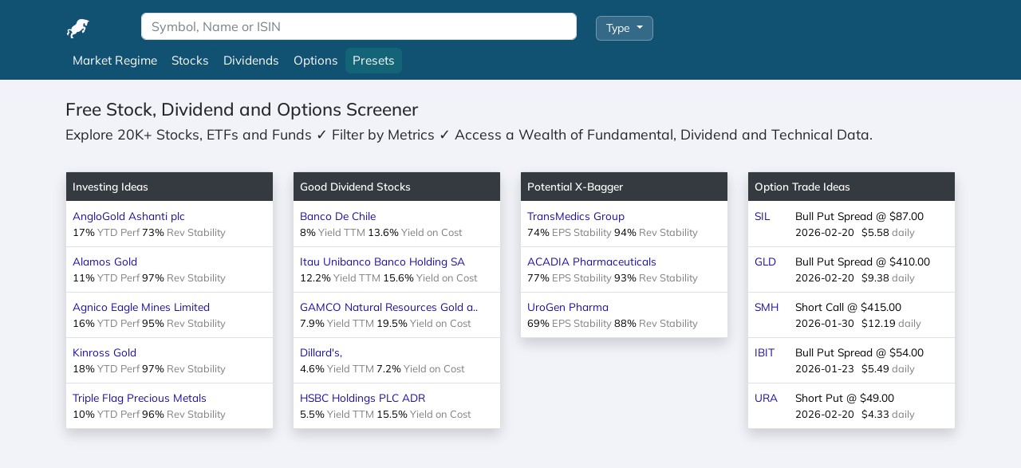

--- FILE ---
content_type: text/html; charset=UTF-8
request_url: https://www.valueray.com/?q=travel%20tours
body_size: 10247
content:
<!DOCTYPE html>
<html lang="en">
<head>
    <title>Free Stock, Dividend and Options Screener</title>
    <meta charset="utf-8">
    <meta name="description" content="Explore 20K+ Stocks, ETFs and Funds ✓ Filter by Metrics ✓ Access a Wealth of Fundamental, Dividend and Technical Data."/>
    <meta name="viewport" content="width=device-width,minimum-scale=1,initial-scale=1"/>
    <meta name="csrf-token" content="7wuPlWCX8AHQgU35tyU8sZiQHJLcumcZPo8JB8P9"/>
    <meta property="og:title" content="Free Stock, Dividend and Options Screener"/>
    <meta property="og:description" content="Explore 20K+ Stocks, ETFs and Funds ✓ Filter by Metrics ✓ Access a Wealth of Fundamental, Dividend and Technical Data."/>
    <meta property="og:type" content="website"/>
    <meta property="og:url" content="https://www.valueray.com"/>
    <meta property="og:image" content="https://www.valueray.com/android-chrome-192x192.png"/>
    <meta property="og:logo" content="https://www.valueray.com/favicon-32x32.png"/>

        <meta name="theme-color" content="#232629"/>
    <link rel="stylesheet" href="https://www.valueray.com/css/app.css">
    <link rel="canonical" href="https://www.valueray.com">
    <link rel="icon" type="image/png" href="https://www.valueray.com/android-chrome-192x192.png">
    <link rel="apple-touch-icon" href="https://www.valueray.com/apple-touch-icon.png">
    <link rel="manifest" href="https://www.valueray.com/site.webmanifest">

    <script src="https://analytics.ahrefs.com/analytics.js" data-key="eLsoqs7fgTB3ziR26FcoeQ" async type="70b0aa19ea586336d1c9e4f1-text/javascript"></script>
    <script src="https://www.valueray.com/js/app.js" type="70b0aa19ea586336d1c9e4f1-text/javascript"></script>
    <script async src="https://pagead2.googlesyndication.com/pagead/js/adsbygoogle.js?client=ca-pub-1036523211565641" crossorigin="anonymous" type="70b0aa19ea586336d1c9e4f1-text/javascript"></script>
</head>

<body>

<div id="overlay"></div>
<div id="spinner"></div>

<header>
    
    <nav class="nav bg-primary pt-3">
        <div class="container-lg">
            <div class="row">

                
                <div class="d-none d-sm-block col-sm-1">
                    <a href="/">
                        <img style="min-width:32px" class="img-fluid pt-1" src="https://www.valueray.com/favicon-32x32.png" height="32" width="32" alt="ValueRay" title="ValueRay Startpage">
                    </a>
                </div>

                
                <div class="col-9 col-sm-6">
                    <input class="form-control py-1" id="searchSymbol" name="searchSymbol" placeholder="Symbol, Name or ISIN" aria-label="Search for Symbol, Name or ISIN">
                </div>

                
                <div class="d-none d-sm-block col-sm-1">
                    <div class="dropdown dropdown-type mt-1">
                                                    <button class="btn btn-filter dropdown-toggle" type="button" data-bs-toggle="dropdown" aria-expanded="false">
                                Type
                            </button>
                                                <ul class="dropdown-menu">
                            <li><button id="selectType_" class="dropdown-item  active ">All</button></li>
                            <li><button id="selectType_stocks" class="dropdown-item ">Stocks</button></li>
                            <li><button id="selectType_etf" class="dropdown-item ">ETF</button></li>
                            <li><button id="selectType_fund" class="dropdown-item ">Fund</button></li>
                        </ul>
                    </div>
                </div>

            </div>
        </div>
    </nav>

    
    <nav class="bg-primary">
        <div class="container-lg">
            <div class="nav">
                <div class="nav-item my-2">
                    <a class="btn btn-responsive btn-primary" href="https://www.valueray.com/market-breadth">Market<span class="d-none d-sm-inline-block">&nbsp;Regime</span></a>
                </div>
                <div class="nav-item my-2">
                    <a class="btn btn-responsive btn-primary" href="https://www.valueray.com/presets/long-setups">Stocks</a>
                </div>
                <div class="nav-item my-2">
                    <a class="btn btn-responsive btn-primary" href="https://www.valueray.com/presets/dividends">Dividends</a>
                </div>
                <div class="nav-item my-2">
                    <a class="btn btn-responsive btn-primary" href="https://www.valueray.com/presets/options">Options</a>
                </div>
                <div class="nav-item my-2">
                    <a class="btn btn-responsive btn-info" href="https://www.valueray.com/presets/secret-list">Presets</a>
                </div>
            </div>
        </div>
    </nav>
</header>

<main>
    
    
    
    <script src="https://www.valueray.com/js/table.js" type="70b0aa19ea586336d1c9e4f1-text/javascript"></script>

    <div class="container-lg py-4">

        <h1>Free Stock, Dividend and Options Screener</h1>
        <h2>Explore 20K+ Stocks, ETFs and Funds ✓ Filter by Metrics ✓ Access a Wealth of Fundamental, Dividend and Technical Data.</h2><br>

        
        <div class="row">

            
            <div class="col-md-6 col-lg-3">
                <div class="card mb-4">

                    <table class="table table-hover">
                        <thead>
                        <tr class="table-dark">
                            <th>Investing Ideas</th>
                        </tr>
                        </thead>
                                                    <tr class="zebra_tooltips"
                                title="&lt;img width=500 src=&quot;https://www.valueray.com/images/chart/AU.NYSE_perf.png&quot;&gt;">
                                <td>
                                    <a href="/symbol/NYSE/AU">AngloGold Ashanti plc</a>
                                    <br><span class="fs-8">
                                        17% <span class="text-black-50">YTD Perf</span>
                                        73% <span class="text-black-50">Rev Stability</span>
                                    </span>
                                </td>
                            </tr>
                                                    <tr class="zebra_tooltips"
                                title="&lt;img width=500 src=&quot;https://www.valueray.com/images/chart/AGI.NYSE_perf.png&quot;&gt;">
                                <td>
                                    <a href="/symbol/NYSE/AGI">Alamos Gold</a>
                                    <br><span class="fs-8">
                                        11% <span class="text-black-50">YTD Perf</span>
                                        97% <span class="text-black-50">Rev Stability</span>
                                    </span>
                                </td>
                            </tr>
                                                    <tr class="zebra_tooltips"
                                title="&lt;img width=500 src=&quot;https://www.valueray.com/images/chart/AEM.NYSE_perf.png&quot;&gt;">
                                <td>
                                    <a href="/symbol/NYSE/AEM">Agnico Eagle Mines Limited</a>
                                    <br><span class="fs-8">
                                        16% <span class="text-black-50">YTD Perf</span>
                                        95% <span class="text-black-50">Rev Stability</span>
                                    </span>
                                </td>
                            </tr>
                                                    <tr class="zebra_tooltips"
                                title="&lt;img width=500 src=&quot;https://www.valueray.com/images/chart/KGC.NYSE_perf.png&quot;&gt;">
                                <td>
                                    <a href="/symbol/NYSE/KGC">Kinross Gold</a>
                                    <br><span class="fs-8">
                                        18% <span class="text-black-50">YTD Perf</span>
                                        97% <span class="text-black-50">Rev Stability</span>
                                    </span>
                                </td>
                            </tr>
                                                    <tr class="zebra_tooltips"
                                title="&lt;img width=500 src=&quot;https://www.valueray.com/images/chart/TFPM.NYSE_perf.png&quot;&gt;">
                                <td>
                                    <a href="/symbol/NYSE/TFPM">Triple Flag Precious Metals</a>
                                    <br><span class="fs-8">
                                        10% <span class="text-black-50">YTD Perf</span>
                                        96% <span class="text-black-50">Rev Stability</span>
                                    </span>
                                </td>
                            </tr>
                                            </table>
                </div>
            </div>

            
            <div class="col-md-6 col-lg-3">
                <div class="card mb-4">

                    <table class="table table-hover">
                        <thead>
                        <tr class="table-dark">
                            <th>Good Dividend Stocks</th>
                        </tr>
                        </thead>
                                                    <tr class="zebra_tooltips"
                                title="&lt;img width=500 src=&quot;https://www.valueray.com/images/chart/BCH.NYSE_perf.png&quot;&gt;">
                                <td>
                                    <a href="/symbol/NYSE/BCH/dividends">Banco De Chile</a>
                                    <br><span class="fs-8">
                                        8% <span class="text-black-50">Yield TTM</span>
                                        13.6% <span class="text-black-50">Yield on Cost</span>
                                    </span>
                                </td>
                            </tr>
                                                    <tr class="zebra_tooltips"
                                title="&lt;img width=500 src=&quot;https://www.valueray.com/images/chart/ITUB.NYSE_perf.png&quot;&gt;">
                                <td>
                                    <a href="/symbol/NYSE/ITUB/dividends">Itau Unibanco Banco Holding SA</a>
                                    <br><span class="fs-8">
                                        12.2% <span class="text-black-50">Yield TTM</span>
                                        15.6% <span class="text-black-50">Yield on Cost</span>
                                    </span>
                                </td>
                            </tr>
                                                    <tr class="zebra_tooltips"
                                title="&lt;img width=500 src=&quot;https://www.valueray.com/images/chart/GNT.NYSE_perf.png&quot;&gt;">
                                <td>
                                    <a href="/symbol/NYSE/GNT/dividends">GAMCO Natural Resources Gold a..</a>
                                    <br><span class="fs-8">
                                        7.9% <span class="text-black-50">Yield TTM</span>
                                        19.5% <span class="text-black-50">Yield on Cost</span>
                                    </span>
                                </td>
                            </tr>
                                                    <tr class="zebra_tooltips"
                                title="&lt;img width=500 src=&quot;https://www.valueray.com/images/chart/DDS.NYSE_perf.png&quot;&gt;">
                                <td>
                                    <a href="/symbol/NYSE/DDS/dividends">Dillard&#039;s,</a>
                                    <br><span class="fs-8">
                                        4.6% <span class="text-black-50">Yield TTM</span>
                                        7.2% <span class="text-black-50">Yield on Cost</span>
                                    </span>
                                </td>
                            </tr>
                                                    <tr class="zebra_tooltips"
                                title="&lt;img width=500 src=&quot;https://www.valueray.com/images/chart/HSBC.NYSE_perf.png&quot;&gt;">
                                <td>
                                    <a href="/symbol/NYSE/HSBC/dividends">HSBC Holdings PLC ADR</a>
                                    <br><span class="fs-8">
                                        5.5% <span class="text-black-50">Yield TTM</span>
                                        15.5% <span class="text-black-50">Yield on Cost</span>
                                    </span>
                                </td>
                            </tr>
                                            </table>
                </div>
            </div>

            
            <div class="col-md-6 col-lg-3">
                <div class="card mb-4">

                    <table class="table table-hover">
                        <thead>
                        <tr class="table-dark">
                            <th>Potential X-Bagger</th>
                        </tr>
                        </thead>
                                                    <tr class="zebra_tooltips"
                                title="&lt;img width=500 src=&quot;https://www.valueray.com/images/chart/TMDX.NASDAQ_perf.png&quot;&gt;">
                                <td>
                                    <a href="/symbol/NASDAQ/TMDX">TransMedics Group</a>
                                    <br><span class="fs-8">
                                        74% <span class="text-black-50">EPS Stability</span>
                                        94% <span class="text-black-50">Rev Stability</span>
                                    </span>
                                </td>
                            </tr>
                                                    <tr class="zebra_tooltips"
                                title="&lt;img width=500 src=&quot;https://www.valueray.com/images/chart/ACAD.NASDAQ_perf.png&quot;&gt;">
                                <td>
                                    <a href="/symbol/NASDAQ/ACAD">ACADIA Pharmaceuticals</a>
                                    <br><span class="fs-8">
                                        77% <span class="text-black-50">EPS Stability</span>
                                        93% <span class="text-black-50">Rev Stability</span>
                                    </span>
                                </td>
                            </tr>
                                                    <tr class="zebra_tooltips"
                                title="&lt;img width=500 src=&quot;https://www.valueray.com/images/chart/URGN.NASDAQ_perf.png&quot;&gt;">
                                <td>
                                    <a href="/symbol/NASDAQ/URGN">UroGen Pharma</a>
                                    <br><span class="fs-8">
                                        69% <span class="text-black-50">EPS Stability</span>
                                        88% <span class="text-black-50">Rev Stability</span>
                                    </span>
                                </td>
                            </tr>
                                            </table>
                </div>
            </div>

            
            <div class="col-md-6 col-lg-3">
                <div class="card mb-4">

                    <table class="table table-hover">
                        <thead>
                        <tr class="table-dark">
                            <th colspan="2">Option Trade Ideas</th>
                        </tr>
                        </thead>
                                                    <tr class="zebra_tooltips"
                                title="&lt;img width=500 src=&quot;https://www.valueray.com/images/chart/SIL.NYSE ARCA_option_forecast.png&quot;&gt;">
                                <td>
                                    <a href="/symbol/NYSE_ARCA/SIL/options">SIL</a>
                                </td>
                                <td>
                                    Bull Put Spread @ $87.00<br>
                                    <span class="fs-8">2026-02-20 &nbsp; $5.58 <span class="text-black-50">daily</span></span>
                                </td>
                            </tr>
                                                    <tr class="zebra_tooltips"
                                title="&lt;img width=500 src=&quot;https://www.valueray.com/images/chart/GLD.NYSE ARCA_option_forecast.png&quot;&gt;">
                                <td>
                                    <a href="/symbol/NYSE_ARCA/GLD/options">GLD</a>
                                </td>
                                <td>
                                    Bull Put Spread @ $410.00<br>
                                    <span class="fs-8">2026-02-20 &nbsp; $9.38 <span class="text-black-50">daily</span></span>
                                </td>
                            </tr>
                                                    <tr class="zebra_tooltips"
                                title="&lt;img width=500 src=&quot;https://www.valueray.com/images/chart/SMH.NASDAQ_option_forecast.png&quot;&gt;">
                                <td>
                                    <a href="/symbol/NASDAQ/SMH/options">SMH</a>
                                </td>
                                <td>
                                    Short Call @ $415.00<br>
                                    <span class="fs-8">2026-01-30 &nbsp; $12.19 <span class="text-black-50">daily</span></span>
                                </td>
                            </tr>
                                                    <tr class="zebra_tooltips"
                                title="&lt;img width=500 src=&quot;https://www.valueray.com/images/chart/IBIT.NASDAQ_option_forecast.png&quot;&gt;">
                                <td>
                                    <a href="/symbol/NASDAQ/IBIT/options">IBIT</a>
                                </td>
                                <td>
                                    Bull Put Spread @ $54.00<br>
                                    <span class="fs-8">2026-01-23 &nbsp; $5.49 <span class="text-black-50">daily</span></span>
                                </td>
                            </tr>
                                                    <tr class="zebra_tooltips"
                                title="&lt;img width=500 src=&quot;https://www.valueray.com/images/chart/URA.NYSE ARCA_option_forecast.png&quot;&gt;">
                                <td>
                                    <a href="/symbol/NYSE_ARCA/URA/options">URA</a>
                                </td>
                                <td>
                                    Short Put @ $49.00<br>
                                    <span class="fs-8">2026-02-20 &nbsp; $4.33 <span class="text-black-50">daily</span></span>
                                </td>
                            </tr>
                                            </table>
                </div>
            </div>

        </div>

        
        <div class="card mb-4">
            <div class="card-header text-bg-light">
                <h3 class="mb-0">Trade Setups (Long only)</h3>
            </div>

            <div class="card-body p-0">
                
                <ul class="nav nav-pills nav-fill bg-light px-3 pt-3 pb-2 border-bottom" id="tradeSetupTabs" role="tablist">
                    <li class="nav-item" role="presentation">
                        <button class="nav-link active fw-bold" id="tab-top" data-bs-toggle="tab" data-bs-target="#content-top" type="button" role="tab" aria-controls="content-top" aria-selected="true">
                            Top
                        </button>
                    </li>
                    <li class="nav-item" role="presentation">
                        <button class="nav-link fw-semibold" id="tab-pattern" data-bs-toggle="tab" data-bs-target="#content-pattern" type="button" role="tab" aria-controls="content-pattern" aria-selected="false">
                            Pattern
                        </button>
                    </li>
                    <li class="nav-item" role="presentation">
                        <button class="nav-link fw-semibold" id="tab-accumulation" data-bs-toggle="tab" data-bs-target="#content-accumulation" type="button" role="tab" aria-controls="content-accumulation" aria-selected="false">
                            Insti. Accumulation
                        </button>
                    </li>
                    <li class="nav-item" role="presentation">
                        <button class="nav-link fw-semibold" id="tab-fuel" data-bs-toggle="tab" data-bs-target="#content-fuel" type="button" role="tab" aria-controls="content-fuel" aria-selected="false">
                            Fuel
                        </button>
                    </li>
                    <li class="nav-item" role="presentation">
                        <button class="nav-link fw-semibold" id="tab-watchlist" data-bs-toggle="tab" data-bs-target="#content-watchlist" type="button" role="tab" aria-controls="content-watchlist" aria-selected="false">
                            Watchlist
                        </button>
                    </li>
                </ul>

                
                <div class="tab-content" id="tradeSetupTabsContent">

                    
                    <div class="tab-pane fade show active" id="content-top" role="tabpanel" aria-labelledby="tab-top">
                        <table class="table table-hover-light">
                            <thead>
                            <tr class="table-dark text-center">
                                <th>Symbol</th>
                                <th class="d-none d-md-table-cell">Sector</th>
                                <th class="d-none d-md-table-cell">Market Cap</th>
                                <th>Strength / Setup</th>
                                <th>1d in ATR</th>
                                <th class="d-none d-sm-table-cell">Rel Vol</th>
                                <th class="d-none d-md-table-cell">52w High</th>
                                <th class="d-none d-lg-table-cell">RS IBD</th>
                            </tr>
                            </thead>
                            <tbody>
                                                            <tr data-symbolid="VALE:NYSE" class="hover">
                                    <td><a class="without" href="/symbol/NYSE/VALE">VALE&nbsp;<sub class="light">NYSE</sub></a><br><span class="text-muted fs-8">Vale</span></td>
                                    <td class="d-none d-md-table-cell">
                                        Steel
                                        
                                        
                                        <br>
                                        <span class="text-muted fs-7">
                                            Iron Ore, Nickel, Copper, Cobalt, Pell...
                                        </span>
                                    </td>
                                    
                                    <td class="d-none d-md-table-cell">60,205M</td>
                                    
                                    <td class="text-center text-white"
                                         style="background-color:rgb(8,153,129)" >
                                        2.69<br>
                                        <span class="text-muted fs-8">Inflow Bo-corr-1w</span>
                                    </td>
                                    
                                                                        <td class="text-center text-white"
                                         style="background-color:rgb(20,135,119)" >
                                        1.66
                                    </td>

                                    
                                    <td class="d-none d-md-table-cell text-center text-white"
                                         style="background-color:rgb(52,87,93)" >
                                        1.9<br>
                                    </td>

                                    
                                                                        <td class="text-center text-white"
                                         style="background-color:rgb(8,153,129)" >
                                        0%
                                    </td>

                                    
                                    <td class="d-none d-lg-table-cell text-center text-white"
                                         style="background-color:rgb(16,139,121)" >
                                        91
                                    </td>
                                </tr>
                                                            <tr data-symbolid="ATRO:NASDAQ" class="hover">
                                    <td><a class="without" href="/symbol/NASDAQ/ATRO">ATRO&nbsp;<sub class="light">NASDAQ</sub></a><br><span class="text-muted fs-8">Astronics</span></td>
                                    <td class="d-none d-md-table-cell">
                                        Aerospace &amp; Defense
                                        
                                        
                                        <br>
                                        <span class="text-muted fs-7">
                                            Lighting Systems, Power Systems, Test...
                                        </span>
                                    </td>
                                    
                                    <td class="d-none d-md-table-cell">2,309M</td>
                                    
                                    <td class="text-center text-white"
                                         style="background-color:rgb(13,145,125)" >
                                        2.28<br>
                                        <span class="text-muted fs-8">Inflow</span>
                                    </td>
                                    
                                                                        <td class="text-center text-white"
                                         style="background-color:rgb(27,124,113)" >
                                        1.45
                                    </td>

                                    
                                    <td class="d-none d-md-table-cell text-center text-white"
                                         style="background-color:rgb(38,107,104)" >
                                        2.2<br>
                                    </td>

                                    
                                                                        <td class="text-center text-white"
                                         style="background-color:rgb(8,153,129)" >
                                        0%
                                    </td>

                                    
                                    <td class="d-none d-lg-table-cell text-center text-white"
                                         style="background-color:rgb(8,151,128)" >
                                        98
                                    </td>
                                </tr>
                                                            <tr data-symbolid="TNGX:NASDAQ" class="hover">
                                    <td><a class="without" href="/symbol/NASDAQ/TNGX">TNGX&nbsp;<sub class="light">NASDAQ</sub></a><br><span class="text-muted fs-8">Tango Therapeutics</span></td>
                                    <td class="d-none d-md-table-cell">
                                        Biotechnology
                                        
                                        
                                        <br>
                                        <span class="text-muted fs-7">
                                            PRMT5 Inhibitors, Brain-Penetrant Agen...
                                        </span>
                                    </td>
                                    
                                    <td class="d-none d-md-table-cell">1,489M</td>
                                    
                                    <td class="text-center text-white"
                                         style="background-color:rgb(17,139,121)" >
                                        2.10<br>
                                        <span class="text-muted fs-8">Pead</span>
                                    </td>
                                    
                                                                        <td class="text-center text-white"
                                         style="background-color:rgb(8,153,129)" >
                                        2.47
                                    </td>

                                    
                                    <td class="d-none d-md-table-cell text-center text-white"
                                         style="background-color:rgb(33,115,109)" >
                                        2.3<br>
                                    </td>

                                    
                                                                        <td class="text-center text-white"
                                         style="background-color:rgb(8,153,129)" >
                                        0%
                                    </td>

                                    
                                    <td class="d-none d-lg-table-cell text-center text-white"
                                         style="background-color:rgb(8,153,129)" >
                                        99
                                    </td>
                                </tr>
                                                            <tr data-symbolid="BIOA:NASDAQ" class="hover">
                                    <td><a class="without" href="/symbol/NASDAQ/BIOA">BIOA&nbsp;<sub class="light">NASDAQ</sub></a><br><span class="text-muted fs-8">BioAge Labs</span></td>
                                    <td class="d-none d-md-table-cell">
                                        Pharmaceuticals
                                        
                                        
                                        <br>
                                        <span class="text-muted fs-7">
                                            Azelaprag, BGE-102, Obesity, Neuroinfl...
                                        </span>
                                    </td>
                                    
                                    <td class="d-none d-md-table-cell">503M</td>
                                    
                                    <td class="text-center text-white"
                                         style="background-color:rgb(18,136,120)" >
                                        2.02<br>
                                        <span class="text-muted fs-8">Inflow</span>
                                    </td>
                                    
                                                                        <td class="text-center text-white"
                                         style="background-color:rgb(25,127,115)" >
                                        1.52
                                    </td>

                                    
                                    <td class="d-none d-md-table-cell text-center text-white"
                                         style="background-color:rgb(9,150,127)" >
                                        2.8<br>
                                    </td>

                                    
                                                                        <td class="text-center text-white"
                                         style="background-color:rgb(8,153,129)" >
                                        0%
                                    </td>

                                    
                                    <td class="d-none d-lg-table-cell text-center text-white"
                                         style="background-color:rgb(8,153,129)" >
                                        99
                                    </td>
                                </tr>
                                                            <tr data-symbolid="SQM:NYSE" class="hover">
                                    <td><a class="without" href="/symbol/NYSE/SQM">SQM&nbsp;<sub class="light">NYSE</sub></a><br><span class="text-muted fs-8">Sociedad Quimica y Minera</span></td>
                                    <td class="d-none d-md-table-cell">
                                        Fertilizers &amp; Agricultural Che..
                                        
                                        
                                        <br>
                                        <span class="text-muted fs-7">
                                            Lithium, Iodine, Potassium, Nitrates,...
                                        </span>
                                    </td>
                                    
                                    <td class="d-none d-md-table-cell">23,131M</td>
                                    
                                    <td class="text-center text-white"
                                         style="background-color:rgb(20,135,119)" >
                                        1.97<br>
                                        <span class="text-muted fs-8">Inflow</span>
                                    </td>
                                    
                                                                        <td class="text-center text-white"
                                         style="background-color:rgb(47,94,97)" >
                                        0.89
                                    </td>

                                    
                                    <td class="d-none d-md-table-cell text-center text-white"
                                         style="background-color:rgb(37,109,105)" >
                                        2.2<br>
                                    </td>

                                    
                                                                        <td class="text-center text-white"
                                         style="background-color:rgb(8,153,129)" >
                                        0%
                                    </td>

                                    
                                    <td class="d-none d-lg-table-cell text-center text-white"
                                         style="background-color:rgb(11,148,126)" >
                                        96
                                    </td>
                                </tr>
                                                            <tr data-symbolid="CSTM:NYSE" class="hover">
                                    <td><a class="without" href="/symbol/NYSE/CSTM">CSTM&nbsp;<sub class="light">NYSE</sub></a><br><span class="text-muted fs-8">Constellium</span></td>
                                    <td class="d-none d-md-table-cell">
                                        Aluminum
                                        
                                        
                                        <br>
                                        <span class="text-muted fs-7">
                                            Rolled, Extruded, Aerospace, Automotiv...
                                        </span>
                                    </td>
                                    
                                    <td class="d-none d-md-table-cell">2,908M</td>
                                    
                                    <td class="text-center text-white"
                                         style="background-color:rgb(21,133,118)" >
                                        1.91<br>
                                        <span class="text-muted fs-8">Inflow-short</span>
                                    </td>
                                    
                                                                        <td class="text-center text-white"
                                         style="background-color:rgb(32,116,109)" >
                                        1.3
                                    </td>

                                    
                                    <td class="d-none d-md-table-cell text-center text-white"
                                         style="background-color:rgb(95,66,81)" >
                                        1.5<br>
                                    </td>

                                    
                                                                        <td class="text-center text-white"
                                         style="background-color:rgb(8,153,129)" >
                                        0%
                                    </td>

                                    
                                    <td class="d-none d-lg-table-cell text-center text-white"
                                         style="background-color:rgb(12,146,125)" >
                                        95
                                    </td>
                                </tr>
                                                            <tr data-symbolid="RCUS:NYSE" class="hover">
                                    <td><a class="without" href="/symbol/NYSE/RCUS">RCUS&nbsp;<sub class="light">NYSE</sub></a><br><span class="text-muted fs-8">Arcus Biosciences</span></td>
                                    <td class="d-none d-md-table-cell">
                                        Biotechnology
                                        
                                        
                                        <br>
                                        <span class="text-muted fs-7">
                                            Cancer, Immunotherapy, Small-Molecule,...
                                        </span>
                                    </td>
                                    
                                    <td class="d-none d-md-table-cell">2,600M</td>
                                    
                                    <td class="text-center text-white"
                                         style="background-color:rgb(23,129,116)" >
                                        1.81<br>
                                        <span class="text-muted fs-8">CorroverM</span>
                                    </td>
                                    
                                                                        <td class="text-center text-white"
                                         style="background-color:rgb(29,122,112)" >
                                        1.41
                                    </td>

                                    
                                    <td class="d-none d-md-table-cell text-center text-white"
                                         style="background-color:rgb(115,64,79)" >
                                        1.3<br>
                                    </td>

                                    
                                                                        <td class="text-center text-white"
                                         style="background-color:rgb(34,113,107)" >
                                        5.9%
                                    </td>

                                    
                                    <td class="d-none d-lg-table-cell text-center text-white"
                                         style="background-color:rgb(10,148,126)" >
                                        97
                                    </td>
                                </tr>
                                                        </tbody>
                        </table>
                    </div>

                    
                    <div class="tab-pane fade" id="content-pattern" role="tabpanel" aria-labelledby="tab-pattern">
                        <table class="table table-hover-light">
                            <thead>
                            <tr class="table-dark text-center">
                                <th>Symbol</th>
                                <th class="d-none d-md-table-cell">Sector</th>
                                <th class="d-none d-md-table-cell">Market Cap</th>
                                <th>Strength / Setup</th>
                                <th>1d in ATR</th>
                                <th class="d-none d-sm-table-cell">Rel Vol</th>
                                <th class="d-none d-md-table-cell">52w High</th>
                                <th class="d-none d-lg-table-cell">RS IBD</th>
                            </tr>
                            </thead>
                            <tbody>
                                                            <tr data-symbolid="CELC:NASDAQ" class="hover">
                                    <td><a class="without" href="/symbol/NASDAQ/CELC">CELC&nbsp;<sub class="light">NASDAQ</sub></a><br><span class="text-muted fs-8">Celcuity</span></td>
                                    <td class="d-none d-md-table-cell">
                                        Biotechnology
                                        
                                        
                                        <br>
                                        <span class="text-muted fs-7">
                                            Gedatolisib, CELsignia, PI3K, MTOR, Br...
                                        </span>
                                    </td>
                                    
                                    <td class="d-none d-md-table-cell">4,843M</td>
                                    
                                    <td class="text-center text-white"
                                         style="background-color:rgb(8,153,129)" >
                                        2.81<br>
                                        <span class="text-muted fs-8">Inflow Pead Bo-corr-1w</span>
                                    </td>
                                    
                                                                        <td class="text-center text-white"
                                         style="background-color:rgb(8,153,129)" >
                                        2.16
                                    </td>

                                    
                                    <td class="d-none d-md-table-cell text-center text-white"
                                         style="background-color:rgb(195,57,72)" >
                                        0.8<br>
                                    </td>

                                    
                                                                        <td class="text-center text-white"
                                         style="background-color:rgb(8,153,129)" >
                                        0%
                                    </td>

                                    
                                    <td class="d-none d-lg-table-cell text-center text-white"
                                         style="background-color:rgb(8,153,129)" >
                                        99
                                    </td>
                                </tr>
                                                            <tr data-symbolid="VALE:NYSE" class="hover">
                                    <td><a class="without" href="/symbol/NYSE/VALE">VALE&nbsp;<sub class="light">NYSE</sub></a><br><span class="text-muted fs-8">Vale</span></td>
                                    <td class="d-none d-md-table-cell">
                                        Steel
                                        
                                        
                                        <br>
                                        <span class="text-muted fs-7">
                                            Iron Ore, Nickel, Copper, Cobalt, Pell...
                                        </span>
                                    </td>
                                    
                                    <td class="d-none d-md-table-cell">60,205M</td>
                                    
                                    <td class="text-center text-white"
                                         style="background-color:rgb(8,153,129)" >
                                        2.69<br>
                                        <span class="text-muted fs-8">Inflow Bo-corr-1w</span>
                                    </td>
                                    
                                                                        <td class="text-center text-white"
                                         style="background-color:rgb(20,135,119)" >
                                        1.66
                                    </td>

                                    
                                    <td class="d-none d-md-table-cell text-center text-white"
                                         style="background-color:rgb(52,87,93)" >
                                        1.9<br>
                                    </td>

                                    
                                                                        <td class="text-center text-white"
                                         style="background-color:rgb(8,153,129)" >
                                        0%
                                    </td>

                                    
                                    <td class="d-none d-lg-table-cell text-center text-white"
                                         style="background-color:rgb(16,139,121)" >
                                        91
                                    </td>
                                </tr>
                                                            <tr data-symbolid="DOOO:NASDAQ" class="hover">
                                    <td><a class="without" href="/symbol/NASDAQ/DOOO">DOOO&nbsp;<sub class="light">NASDAQ</sub></a><br><span class="text-muted fs-8">BRP</span></td>
                                    <td class="d-none d-md-table-cell">
                                        Leisure Products
                                        
                                        
                                        <br>
                                        <span class="text-muted fs-7">
                                            ATV, Snowmobile, Watercraft, Outboard,...
                                        </span>
                                    </td>
                                    
                                    <td class="d-none d-md-table-cell">8,024M</td>
                                    
                                    <td class="text-center text-white"
                                         style="background-color:rgb(14,143,124)" >
                                        2.23<br>
                                        <span class="text-muted fs-8">Squeeze</span>
                                    </td>
                                    
                                                                        <td class="text-center text-white"
                                         style="background-color:rgb(8,151,128)" >
                                        1.98
                                    </td>

                                    
                                    <td class="d-none d-md-table-cell text-center text-white"
                                         style="background-color:rgb(121,64,79)" >
                                        1.3<br>
                                    </td>

                                    
                                                                        <td class="text-center text-white"
                                         style="background-color:rgb(8,153,129)" >
                                        0%
                                    </td>

                                    
                                    <td class="d-none d-lg-table-cell text-center text-white"
                                         style="background-color:rgb(19,135,119)" >
                                        89
                                    </td>
                                </tr>
                                                            <tr data-symbolid="APGE:NASDAQ" class="hover">
                                    <td><a class="without" href="/symbol/NASDAQ/APGE">APGE&nbsp;<sub class="light">NASDAQ</sub></a><br><span class="text-muted fs-8">Apogee Therapeutics, Common</span></td>
                                    <td class="d-none d-md-table-cell">
                                        Biotechnology
                                        
                                        
                                        <br>
                                        <span class="text-muted fs-7">
                                            Monoclonal Antibodies, Atopic Dermatit...
                                        </span>
                                    </td>
                                    
                                    <td class="d-none d-md-table-cell">5,293M</td>
                                    
                                    <td class="text-center text-white"
                                         style="background-color:rgb(17,139,121)" >
                                        2.10<br>
                                        <span class="text-muted fs-8">Squeeze Inflow</span>
                                    </td>
                                    
                                                                        <td class="text-center text-white"
                                         style="background-color:rgb(43,101,101)" >
                                        1.01
                                    </td>

                                    
                                    <td class="d-none d-md-table-cell text-center text-white"
                                         style="background-color:rgb(138,62,77)" >
                                        1.2<br>
                                    </td>

                                    
                                                                        <td class="text-center text-white"
                                         style="background-color:rgb(8,153,129)" >
                                        0%
                                    </td>

                                    
                                    <td class="d-none d-lg-table-cell text-center text-white"
                                         style="background-color:rgb(11,147,125)" >
                                        96
                                    </td>
                                </tr>
                                                            <tr data-symbolid="ISSC:NASDAQ" class="hover">
                                    <td><a class="without" href="/symbol/NASDAQ/ISSC">ISSC&nbsp;<sub class="light">NASDAQ</sub></a><br><span class="text-muted fs-8">Innovative Solutions Support</span></td>
                                    <td class="d-none d-md-table-cell">
                                        Aerospace &amp; Defense
                                        
                                        
                                        <br>
                                        <span class="text-muted fs-7">
                                            Avionics, Displays, Sensors, Navigator...
                                        </span>
                                    </td>
                                    
                                    <td class="d-none d-md-table-cell">327M</td>
                                    
                                    <td class="text-center text-white"
                                         style="background-color:rgb(19,135,119)" >
                                        1.98<br>
                                        <span class="text-muted fs-8">Squeeze</span>
                                    </td>
                                    
                                                                        <td class="text-center text-white"
                                         style="background-color:rgb(8,153,129)" >
                                        2.53
                                    </td>

                                    
                                    <td class="d-none d-md-table-cell text-center text-white"
                                         style="background-color:rgb(8,153,129)" >
                                        3<br>
                                    </td>

                                    
                                                                        <td class="text-center text-white"
                                         style="background-color:rgb(8,153,129)" >
                                        0%
                                    </td>

                                    
                                    <td class="d-none d-lg-table-cell text-center text-white"
                                         style="background-color:rgb(9,150,127)" >
                                        98
                                    </td>
                                </tr>
                                                            <tr data-symbolid="RCUS:NYSE" class="hover">
                                    <td><a class="without" href="/symbol/NYSE/RCUS">RCUS&nbsp;<sub class="light">NYSE</sub></a><br><span class="text-muted fs-8">Arcus Biosciences</span></td>
                                    <td class="d-none d-md-table-cell">
                                        Biotechnology
                                        
                                        
                                        <br>
                                        <span class="text-muted fs-7">
                                            Cancer, Immunotherapy, Small-Molecule,...
                                        </span>
                                    </td>
                                    
                                    <td class="d-none d-md-table-cell">2,600M</td>
                                    
                                    <td class="text-center text-white"
                                         style="background-color:rgb(23,129,116)" >
                                        1.81<br>
                                        <span class="text-muted fs-8">CorroverM</span>
                                    </td>
                                    
                                                                        <td class="text-center text-white"
                                         style="background-color:rgb(29,122,112)" >
                                        1.41
                                    </td>

                                    
                                    <td class="d-none d-md-table-cell text-center text-white"
                                         style="background-color:rgb(115,64,79)" >
                                        1.3<br>
                                    </td>

                                    
                                                                        <td class="text-center text-white"
                                         style="background-color:rgb(34,113,107)" >
                                        5.9%
                                    </td>

                                    
                                    <td class="d-none d-lg-table-cell text-center text-white"
                                         style="background-color:rgb(10,148,126)" >
                                        97
                                    </td>
                                </tr>
                                                            <tr data-symbolid="TAK:NYSE" class="hover">
                                    <td><a class="without" href="/symbol/NYSE/TAK">TAK&nbsp;<sub class="light">NYSE</sub></a><br><span class="text-muted fs-8">Takeda Pharmaceutical</span></td>
                                    <td class="d-none d-md-table-cell">
                                        Pharmaceuticals
                                        
                                        
                                        <br>
                                        <span class="text-muted fs-7">
                                            Oncology, Gastroenterology, Immunology...
                                        </span>
                                    </td>
                                    
                                    <td class="d-none d-md-table-cell">54,276M</td>
                                    
                                    <td class="text-center text-white"
                                         style="background-color:rgb(26,125,114)" >
                                        1.69<br>
                                        <span class="text-muted fs-8">Inflow Bo-corr-1w</span>
                                    </td>
                                    
                                                                        <td class="text-center text-white"
                                         style="background-color:rgb(8,152,128)" >
                                        1.99
                                    </td>

                                    
                                    <td class="d-none d-md-table-cell text-center text-white"
                                         style="background-color:rgb(85,67,82)" >
                                        1.5<br>
                                    </td>

                                    
                                                                        <td class="text-center text-white"
                                         style="background-color:rgb(8,153,129)" >
                                        0%
                                    </td>

                                    
                                    <td class="d-none d-lg-table-cell text-center text-white"
                                         style="background-color:rgb(41,103,102)" >
                                        70
                                    </td>
                                </tr>
                                                            <tr data-symbolid="CTSH:NASDAQ" class="hover">
                                    <td><a class="without" href="/symbol/NASDAQ/CTSH">CTSH&nbsp;<sub class="light">NASDAQ</sub></a><br><span class="text-muted fs-8">Cognizant Technology</span></td>
                                    <td class="d-none d-md-table-cell">
                                        IT Consulting &amp; Other Services
                                        
                                        
                                        <br>
                                        <span class="text-muted fs-7">
                                            Consulting, Outsourcing, Ai, Cloud
                                        </span>
                                    </td>
                                    
                                    <td class="d-none d-md-table-cell">41,641M</td>
                                    
                                    <td class="text-center text-white"
                                         style="background-color:rgb(30,119,111)" >
                                        1.50<br>
                                        <span class="text-muted fs-8">Inflow Bo-avwap-ph</span>
                                    </td>
                                    
                                                                        <td class="text-center text-white"
                                         style="background-color:rgb(32,116,109)" >
                                        1.3
                                    </td>

                                    
                                    <td class="d-none d-md-table-cell text-center text-white"
                                         style="background-color:rgb(85,67,82)" >
                                        1.5<br>
                                    </td>

                                    
                                                                        <td class="text-center text-white"
                                         style="background-color:rgb(21,133,118)" >
                                        2.9%
                                    </td>

                                    
                                    <td class="d-none d-lg-table-cell text-center text-white"
                                         style="background-color:rgb(37,109,105)" >
                                        74
                                    </td>
                                </tr>
                                                            <tr data-symbolid="IMVT:NASDAQ" class="hover">
                                    <td><a class="without" href="/symbol/NASDAQ/IMVT">IMVT&nbsp;<sub class="light">NASDAQ</sub></a><br><span class="text-muted fs-8">Immunovant</span></td>
                                    <td class="d-none d-md-table-cell">
                                        Biotechnology
                                        
                                        
                                        <br>
                                        <span class="text-muted fs-7">
                                            Monoclonal Antibodies, Autoimmune Dise...
                                        </span>
                                    </td>
                                    
                                    <td class="d-none d-md-table-cell">5,244M</td>
                                    
                                    <td class="text-center text-white"
                                         style="background-color:rgb(40,104,103)" >
                                        1.06<br>
                                        <span class="text-muted fs-8">Squeeze</span>
                                    </td>
                                    
                                                                        <td class="text-center text-white"
                                         style="background-color:rgb(44,98,100)" >
                                        0.97
                                    </td>

                                    
                                    <td class="d-none d-md-table-cell text-center text-white"
                                         style="background-color:rgb(143,62,77)" >
                                        1.1<br>
                                    </td>

                                    
                                                                        <td class="text-center text-white"
                                         style="background-color:rgb(11,148,126)" >
                                        0.7%
                                    </td>

                                    
                                    <td class="d-none d-lg-table-cell text-center text-white"
                                         style="background-color:rgb(19,136,120)" >
                                        89
                                    </td>
                                </tr>
                                                            <tr data-symbolid="IVVD:NASDAQ" class="hover">
                                    <td><a class="without" href="/symbol/NASDAQ/IVVD">IVVD&nbsp;<sub class="light">NASDAQ</sub></a><br><span class="text-muted fs-8">Invivyd</span></td>
                                    <td class="d-none d-md-table-cell">
                                        Biotechnology
                                        
                                        
                                        <br>
                                        <span class="text-muted fs-7">
                                            Antibody, Covid-19, Influenza, Prevent...
                                        </span>
                                    </td>
                                    
                                    <td class="d-none d-md-table-cell">585M</td>
                                    
                                    <td class="text-center text-white"
                                         style="background-color:rgb(47,94,97)" >
                                        0.77<br>
                                        <span class="text-muted fs-8">CorroverM</span>
                                    </td>
                                    
                                                                        <td class="text-center text-white"
                                         style="background-color:rgb(36,110,106)" >
                                        1.19
                                    </td>

                                    
                                    <td class="d-none d-md-table-cell text-center text-white"
                                         style="background-color:rgb(91,66,81)" >
                                        1.5<br>
                                    </td>

                                    
                                                                        <td class="text-center text-white"
                                         style="background-color:rgb(52,87,94)" >
                                        9.7%
                                    </td>

                                    
                                    <td class="d-none d-lg-table-cell text-center text-white"
                                         style="background-color:rgb(8,153,129)" >
                                        99
                                    </td>
                                </tr>
                                                        </tbody>
                        </table>
                    </div>

                    
                    <div class="tab-pane fade" id="content-accumulation" role="tabpanel" aria-labelledby="tab-accumulation">
                        <table class="table table-hover-light">
                            <thead>
                            <tr class="table-dark text-center">
                                <th>Symbol</th>
                                <th class="d-none d-md-table-cell">Sector</th>
                                <th class="d-none d-md-table-cell">Market Cap</th>
                                <th>Strength / Setup</th>
                                <th>1d in ATR</th>
                                <th class="d-none d-sm-table-cell">Rel Vol</th>
                                <th class="d-none d-md-table-cell">52w High</th>
                                <th class="d-none d-lg-table-cell">RS IBD</th>
                            </tr>
                            </thead>
                            <tbody>
                                                            <tr data-symbolid="CELC:NASDAQ" class="hover">
                                    <td><a class="without" href="/symbol/NASDAQ/CELC">CELC&nbsp;<sub class="light">NASDAQ</sub></a><br><span class="text-muted fs-8">Celcuity</span></td>
                                    <td class="d-none d-md-table-cell">
                                        Biotechnology
                                        
                                        
                                        <br>
                                        <span class="text-muted fs-7">
                                            Gedatolisib, CELsignia, PI3K, MTOR, Br...
                                        </span>
                                    </td>
                                    
                                    <td class="d-none d-md-table-cell">4,843M</td>
                                    
                                    <td class="text-center text-white"
                                         style="background-color:rgb(8,153,129)" >
                                        2.81<br>
                                        <span class="text-muted fs-8">Inflow Pead Bo-corr-1w</span>
                                    </td>
                                    
                                                                        <td class="text-center text-white"
                                         style="background-color:rgb(8,153,129)" >
                                        2.16
                                    </td>

                                    
                                    <td class="d-none d-md-table-cell text-center text-white"
                                         style="background-color:rgb(195,57,72)" >
                                        0.8<br>
                                    </td>

                                    
                                                                        <td class="text-center text-white"
                                         style="background-color:rgb(8,153,129)" >
                                        0%
                                    </td>

                                    
                                    <td class="d-none d-lg-table-cell text-center text-white"
                                         style="background-color:rgb(8,153,129)" >
                                        99
                                    </td>
                                </tr>
                                                            <tr data-symbolid="VALE:NYSE" class="hover">
                                    <td><a class="without" href="/symbol/NYSE/VALE">VALE&nbsp;<sub class="light">NYSE</sub></a><br><span class="text-muted fs-8">Vale</span></td>
                                    <td class="d-none d-md-table-cell">
                                        Steel
                                        
                                        
                                        <br>
                                        <span class="text-muted fs-7">
                                            Iron Ore, Nickel, Copper, Cobalt, Pell...
                                        </span>
                                    </td>
                                    
                                    <td class="d-none d-md-table-cell">60,205M</td>
                                    
                                    <td class="text-center text-white"
                                         style="background-color:rgb(8,153,129)" >
                                        2.69<br>
                                        <span class="text-muted fs-8">Inflow Bo-corr-1w</span>
                                    </td>
                                    
                                                                        <td class="text-center text-white"
                                         style="background-color:rgb(20,135,119)" >
                                        1.66
                                    </td>

                                    
                                    <td class="d-none d-md-table-cell text-center text-white"
                                         style="background-color:rgb(52,87,93)" >
                                        1.9<br>
                                    </td>

                                    
                                                                        <td class="text-center text-white"
                                         style="background-color:rgb(8,153,129)" >
                                        0%
                                    </td>

                                    
                                    <td class="d-none d-lg-table-cell text-center text-white"
                                         style="background-color:rgb(16,139,121)" >
                                        91
                                    </td>
                                </tr>
                                                            <tr data-symbolid="ATRO:NASDAQ" class="hover">
                                    <td><a class="without" href="/symbol/NASDAQ/ATRO">ATRO&nbsp;<sub class="light">NASDAQ</sub></a><br><span class="text-muted fs-8">Astronics</span></td>
                                    <td class="d-none d-md-table-cell">
                                        Aerospace &amp; Defense
                                        
                                        
                                        <br>
                                        <span class="text-muted fs-7">
                                            Lighting Systems, Power Systems, Test...
                                        </span>
                                    </td>
                                    
                                    <td class="d-none d-md-table-cell">2,309M</td>
                                    
                                    <td class="text-center text-white"
                                         style="background-color:rgb(13,145,125)" >
                                        2.28<br>
                                        <span class="text-muted fs-8">Inflow</span>
                                    </td>
                                    
                                                                        <td class="text-center text-white"
                                         style="background-color:rgb(27,124,113)" >
                                        1.45
                                    </td>

                                    
                                    <td class="d-none d-md-table-cell text-center text-white"
                                         style="background-color:rgb(38,107,104)" >
                                        2.2<br>
                                    </td>

                                    
                                                                        <td class="text-center text-white"
                                         style="background-color:rgb(8,153,129)" >
                                        0%
                                    </td>

                                    
                                    <td class="d-none d-lg-table-cell text-center text-white"
                                         style="background-color:rgb(8,151,128)" >
                                        98
                                    </td>
                                </tr>
                                                            <tr data-symbolid="APGE:NASDAQ" class="hover">
                                    <td><a class="without" href="/symbol/NASDAQ/APGE">APGE&nbsp;<sub class="light">NASDAQ</sub></a><br><span class="text-muted fs-8">Apogee Therapeutics, Common</span></td>
                                    <td class="d-none d-md-table-cell">
                                        Biotechnology
                                        
                                        
                                        <br>
                                        <span class="text-muted fs-7">
                                            Monoclonal Antibodies, Atopic Dermatit...
                                        </span>
                                    </td>
                                    
                                    <td class="d-none d-md-table-cell">5,293M</td>
                                    
                                    <td class="text-center text-white"
                                         style="background-color:rgb(17,139,121)" >
                                        2.10<br>
                                        <span class="text-muted fs-8">Squeeze Inflow</span>
                                    </td>
                                    
                                                                        <td class="text-center text-white"
                                         style="background-color:rgb(43,101,101)" >
                                        1.01
                                    </td>

                                    
                                    <td class="d-none d-md-table-cell text-center text-white"
                                         style="background-color:rgb(138,62,77)" >
                                        1.2<br>
                                    </td>

                                    
                                                                        <td class="text-center text-white"
                                         style="background-color:rgb(8,153,129)" >
                                        0%
                                    </td>

                                    
                                    <td class="d-none d-lg-table-cell text-center text-white"
                                         style="background-color:rgb(11,147,125)" >
                                        96
                                    </td>
                                </tr>
                                                            <tr data-symbolid="TCMD:NASDAQ" class="hover">
                                    <td><a class="without" href="/symbol/NASDAQ/TCMD">TCMD&nbsp;<sub class="light">NASDAQ</sub></a><br><span class="text-muted fs-8">Tactile Systems Technology</span></td>
                                    <td class="d-none d-md-table-cell">
                                        Health Care Equipment
                                        
                                        
                                        <br>
                                        <span class="text-muted fs-7">
                                            Compression Device, Lymp
                                        </span>
                                    </td>
                                    
                                    <td class="d-none d-md-table-cell">686M</td>
                                    
                                    <td class="text-center text-white"
                                         style="background-color:rgb(18,137,120)" >
                                        2.03<br>
                                        <span class="text-muted fs-8">Inflow Steady Watch</span>
                                    </td>
                                    
                                                                        <td class="text-center text-white"
                                         style="background-color:rgb(103,65,80)" >
                                        0.05
                                    </td>

                                    
                                    <td class="d-none d-md-table-cell text-center text-white"
                                         style="background-color:rgb(180,59,74)" >
                                        0.9<br>
                                    </td>

                                    
                                                                        <td class="text-center text-white"
                                         style="background-color:rgb(18,136,120)" >
                                        2.4%
                                    </td>

                                    
                                    <td class="d-none d-lg-table-cell text-center text-white"
                                         style="background-color:rgb(10,149,127)" >
                                        97
                                    </td>
                                </tr>
                                                            <tr data-symbolid="BIOA:NASDAQ" class="hover">
                                    <td><a class="without" href="/symbol/NASDAQ/BIOA">BIOA&nbsp;<sub class="light">NASDAQ</sub></a><br><span class="text-muted fs-8">BioAge Labs</span></td>
                                    <td class="d-none d-md-table-cell">
                                        Pharmaceuticals
                                        
                                        
                                        <br>
                                        <span class="text-muted fs-7">
                                            Azelaprag, BGE-102, Obesity, Neuroinfl...
                                        </span>
                                    </td>
                                    
                                    <td class="d-none d-md-table-cell">503M</td>
                                    
                                    <td class="text-center text-white"
                                         style="background-color:rgb(18,136,120)" >
                                        2.02<br>
                                        <span class="text-muted fs-8">Inflow</span>
                                    </td>
                                    
                                                                        <td class="text-center text-white"
                                         style="background-color:rgb(25,127,115)" >
                                        1.52
                                    </td>

                                    
                                    <td class="d-none d-md-table-cell text-center text-white"
                                         style="background-color:rgb(9,150,127)" >
                                        2.8<br>
                                    </td>

                                    
                                                                        <td class="text-center text-white"
                                         style="background-color:rgb(8,153,129)" >
                                        0%
                                    </td>

                                    
                                    <td class="d-none d-lg-table-cell text-center text-white"
                                         style="background-color:rgb(8,153,129)" >
                                        99
                                    </td>
                                </tr>
                                                            <tr data-symbolid="MU:NASDAQ" class="hover">
                                    <td><a class="without" href="/symbol/NASDAQ/MU">MU&nbsp;<sub class="light">NASDAQ</sub></a><br><span class="text-muted fs-8">Micron Technology</span></td>
                                    <td class="d-none d-md-table-cell">
                                        Semiconductor Materials &amp; Equi..
                                        
                                        
                                        <br>
                                        <span class="text-muted fs-7">
                                            DRAM, NAND, SSD, MCP, HBM
                                        </span>
                                    </td>
                                    
                                    <td class="d-none d-md-table-cell">368,064M</td>
                                    
                                    <td class="text-center text-white"
                                         style="background-color:rgb(19,135,119)" >
                                        1.99<br>
                                        <span class="text-muted fs-8">Steady Pead</span>
                                    </td>
                                    
                                                                        <td class="text-center text-white"
                                         style="background-color:rgb(142,62,77)" >
                                        -0.3
                                    </td>

                                    
                                    <td class="d-none d-md-table-cell text-center text-white"
                                         style="background-color:rgb(212,56,71)" >
                                        0.7<br>
                                    </td>

                                    
                                                                        <td class="text-center text-white"
                                         style="background-color:rgb(24,128,116)" >
                                        3.6%
                                    </td>

                                    
                                    <td class="d-none d-lg-table-cell text-center text-white"
                                         style="background-color:rgb(8,152,128)" >
                                        99
                                    </td>
                                </tr>
                                                            <tr data-symbolid="SQM:NYSE" class="hover">
                                    <td><a class="without" href="/symbol/NYSE/SQM">SQM&nbsp;<sub class="light">NYSE</sub></a><br><span class="text-muted fs-8">Sociedad Quimica y Minera</span></td>
                                    <td class="d-none d-md-table-cell">
                                        Fertilizers &amp; Agricultural Che..
                                        
                                        
                                        <br>
                                        <span class="text-muted fs-7">
                                            Lithium, Iodine, Potassium, Nitrates,...
                                        </span>
                                    </td>
                                    
                                    <td class="d-none d-md-table-cell">23,131M</td>
                                    
                                    <td class="text-center text-white"
                                         style="background-color:rgb(20,135,119)" >
                                        1.97<br>
                                        <span class="text-muted fs-8">Inflow</span>
                                    </td>
                                    
                                                                        <td class="text-center text-white"
                                         style="background-color:rgb(47,94,97)" >
                                        0.89
                                    </td>

                                    
                                    <td class="d-none d-md-table-cell text-center text-white"
                                         style="background-color:rgb(37,109,105)" >
                                        2.2<br>
                                    </td>

                                    
                                                                        <td class="text-center text-white"
                                         style="background-color:rgb(8,153,129)" >
                                        0%
                                    </td>

                                    
                                    <td class="d-none d-lg-table-cell text-center text-white"
                                         style="background-color:rgb(11,148,126)" >
                                        96
                                    </td>
                                </tr>
                                                            <tr data-symbolid="TD:NYSE" class="hover">
                                    <td><a class="without" href="/symbol/NYSE/TD">TD&nbsp;<sub class="light">NYSE</sub></a><br><span class="text-muted fs-8">Toronto Dominion Bank</span></td>
                                    <td class="d-none d-md-table-cell">
                                        Diversified Banks
                                        
                                        
                                        <br>
                                        <span class="text-muted fs-7">
                                            Banking, Credit, Loans, Insurance, Inv...
                                        </span>
                                    </td>
                                    
                                    <td class="d-none d-md-table-cell">159,705M</td>
                                    
                                    <td class="text-center text-white"
                                         style="background-color:rgb(20,133,118)" >
                                        1.93<br>
                                        <span class="text-muted fs-8">Inflow Steady Ma-undercut</span>
                                    </td>
                                    
                                                                        <td class="text-center text-white"
                                         style="background-color:rgb(126,63,78)" >
                                        -0.16
                                    </td>

                                    
                                    <td class="d-none d-md-table-cell text-center text-white"
                                         style="background-color:rgb(140,62,77)" >
                                        1.2<br>
                                    </td>

                                    
                                                                        <td class="text-center text-white"
                                         style="background-color:rgb(15,142,123)" >
                                        1.6%
                                    </td>

                                    
                                    <td class="d-none d-lg-table-cell text-center text-white"
                                         style="background-color:rgb(23,130,117)" >
                                        86
                                    </td>
                                </tr>
                                                            <tr data-symbolid="GMED:NYSE" class="hover">
                                    <td><a class="without" href="/symbol/NYSE/GMED">GMED&nbsp;<sub class="light">NYSE</sub></a><br><span class="text-muted fs-8">Globus Medical</span></td>
                                    <td class="d-none d-md-table-cell">
                                        Health Care Equipment
                                        
                                        
                                        <br>
                                        <span class="text-muted fs-7">
                                            Spine Implants, Orthopedic Trauma, Joi...
                                        </span>
                                    </td>
                                    
                                    <td class="d-none d-md-table-cell">12,779M</td>
                                    
                                    <td class="text-center text-white"
                                         style="background-color:rgb(21,133,118)" >
                                        1.92<br>
                                        <span class="text-muted fs-8">Inflow Ma-undercut</span>
                                    </td>
                                    
                                                                        <td class="text-center text-white"
                                         style="background-color:rgb(52,87,93)" >
                                        0.75
                                    </td>

                                    
                                    <td class="d-none d-md-table-cell text-center text-white"
                                         style="background-color:rgb(197,57,72)" >
                                        0.8<br>
                                    </td>

                                    
                                                                        <td class="text-center text-white"
                                         style="background-color:rgb(18,137,120)" >
                                        2.3%
                                    </td>

                                    
                                    <td class="d-none d-lg-table-cell text-center text-white"
                                         style="background-color:rgb(22,131,117)" >
                                        86
                                    </td>
                                </tr>
                                                            <tr data-symbolid="GOOGL:NASDAQ" class="hover">
                                    <td><a class="without" href="/symbol/NASDAQ/GOOGL">GOOGL&nbsp;<sub class="light">NASDAQ</sub></a><br><span class="text-muted fs-8">Alphabet</span></td>
                                    <td class="d-none d-md-table-cell">
                                        Interactive Media &amp; Services
                                        
                                        
                                        <br>
                                        <span class="text-muted fs-7">
                                            Search, Ads, Android, Maps, Cloud
                                        </span>
                                    </td>
                                    
                                    <td class="d-none d-md-table-cell">3,941,769M</td>
                                    
                                    <td class="text-center text-white"
                                         style="background-color:rgb(21,133,118)" >
                                        1.92<br>
                                        <span class="text-muted fs-8">Inflow Steady Pead</span>
                                    </td>
                                    
                                                                        <td class="text-center text-white"
                                         style="background-color:rgb(111,65,80)" >
                                        -0.02
                                    </td>

                                    
                                    <td class="d-none d-md-table-cell text-center text-white"
                                         style="background-color:rgb(174,59,74)" >
                                        0.9<br>
                                    </td>

                                    
                                                                        <td class="text-center text-white"
                                         style="background-color:rgb(8,153,129)" >
                                        0%
                                    </td>

                                    
                                    <td class="d-none d-lg-table-cell text-center text-white"
                                         style="background-color:rgb(15,142,123)" >
                                        93
                                    </td>
                                </tr>
                                                            <tr data-symbolid="CSTM:NYSE" class="hover">
                                    <td><a class="without" href="/symbol/NYSE/CSTM">CSTM&nbsp;<sub class="light">NYSE</sub></a><br><span class="text-muted fs-8">Constellium</span></td>
                                    <td class="d-none d-md-table-cell">
                                        Aluminum
                                        
                                        
                                        <br>
                                        <span class="text-muted fs-7">
                                            Rolled, Extruded, Aerospace, Automotiv...
                                        </span>
                                    </td>
                                    
                                    <td class="d-none d-md-table-cell">2,908M</td>
                                    
                                    <td class="text-center text-white"
                                         style="background-color:rgb(21,133,118)" >
                                        1.91<br>
                                        <span class="text-muted fs-8">Inflow-short</span>
                                    </td>
                                    
                                                                        <td class="text-center text-white"
                                         style="background-color:rgb(32,116,109)" >
                                        1.3
                                    </td>

                                    
                                    <td class="d-none d-md-table-cell text-center text-white"
                                         style="background-color:rgb(95,66,81)" >
                                        1.5<br>
                                    </td>

                                    
                                                                        <td class="text-center text-white"
                                         style="background-color:rgb(8,153,129)" >
                                        0%
                                    </td>

                                    
                                    <td class="d-none d-lg-table-cell text-center text-white"
                                         style="background-color:rgb(12,146,125)" >
                                        95
                                    </td>
                                </tr>
                                                            <tr data-symbolid="PEN:NYSE" class="hover">
                                    <td><a class="without" href="/symbol/NYSE/PEN">PEN&nbsp;<sub class="light">NYSE</sub></a><br><span class="text-muted fs-8">Penumbra</span></td>
                                    <td class="d-none d-md-table-cell">
                                        Health Care Equipment
                                        
                                        
                                        <br>
                                        <span class="text-muted fs-7">
                                            Thrombectomy, Embolization, Access, Ne...
                                        </span>
                                    </td>
                                    
                                    <td class="d-none d-md-table-cell">12,357M</td>
                                    
                                    <td class="text-center text-white"
                                         style="background-color:rgb(21,132,118)" >
                                        1.89<br>
                                        <span class="text-muted fs-8">Inflow Ma-undercut</span>
                                    </td>
                                    
                                                                        <td class="text-center text-white"
                                         style="background-color:rgb(36,111,106)" >
                                        1.21
                                    </td>

                                    
                                    <td class="d-none d-md-table-cell text-center text-white"
                                         style="background-color:rgb(53,86,93)" >
                                        1.9<br>
                                    </td>

                                    
                                                                        <td class="text-center text-white"
                                         style="background-color:rgb(20,134,118)" >
                                        2.8%
                                    </td>

                                    
                                    <td class="d-none d-lg-table-cell text-center text-white"
                                         style="background-color:rgb(36,111,106)" >
                                        75
                                    </td>
                                </tr>
                                                            <tr data-symbolid="SBSW:NYSE" class="hover">
                                    <td><a class="without" href="/symbol/NYSE/SBSW">SBSW&nbsp;<sub class="light">NYSE</sub></a><br><span class="text-muted fs-8">Sibanye Gold</span></td>
                                    <td class="d-none d-md-table-cell">
                                        Precious Metals &amp; Minerals
                                        
                                        
                                        <br>
                                        <span class="text-muted fs-7">
                                            Gold, PGMs, Chrome, Lithium, Nickel
                                        </span>
                                    </td>
                                    
                                    <td class="d-none d-md-table-cell">12,096M</td>
                                    
                                    <td class="text-center text-white"
                                         style="background-color:rgb(22,131,117)" >
                                        1.87<br>
                                        <span class="text-muted fs-8">Inflow Pead</span>
                                    </td>
                                    
                                                                        <td class="text-center text-white"
                                         style="background-color:rgb(62,72,85)" >
                                        0.47
                                    </td>

                                    
                                    <td class="d-none d-md-table-cell text-center text-white"
                                         style="background-color:rgb(180,59,74)" >
                                        0.9<br>
                                    </td>

                                    
                                                                        <td class="text-center text-white"
                                         style="background-color:rgb(8,153,129)" >
                                        0%
                                    </td>

                                    
                                    <td class="d-none d-lg-table-cell text-center text-white"
                                         style="background-color:rgb(8,152,128)" >
                                        99
                                    </td>
                                </tr>
                                                            <tr data-symbolid="BFLY:NYSE" class="hover">
                                    <td><a class="without" href="/symbol/NYSE/BFLY">BFLY&nbsp;<sub class="light">NYSE</sub></a><br><span class="text-muted fs-8">Butterfly Network</span></td>
                                    <td class="d-none d-md-table-cell">
                                        Health Care Equipment
                                        
                                        
                                        <br>
                                        <span class="text-muted fs-7">
                                            Ultrasound Device, Probe, Software, Cl...
                                        </span>
                                    </td>
                                    
                                    <td class="d-none d-md-table-cell">1,021M</td>
                                    
                                    <td class="text-center text-white"
                                         style="background-color:rgb(23,130,116)" >
                                        1.83<br>
                                        <span class="text-muted fs-8">Inflow-short</span>
                                    </td>
                                    
                                                                        <td class="text-center text-white"
                                         style="background-color:rgb(8,153,129)" >
                                        2.24
                                    </td>

                                    
                                    <td class="d-none d-md-table-cell text-center text-white"
                                         style="background-color:rgb(18,137,120)" >
                                        2.6<br>
                                    </td>

                                    
                                                                        <td class="text-center text-white"
                                         style="background-color:rgb(8,153,129)" >
                                        0%
                                    </td>

                                    
                                    <td class="d-none d-lg-table-cell text-center text-white"
                                         style="background-color:rgb(10,148,126)" >
                                        96
                                    </td>
                                </tr>
                                                            <tr data-symbolid="FDX:NYSE" class="hover">
                                    <td><a class="without" href="/symbol/NYSE/FDX">FDX&nbsp;<sub class="light">NYSE</sub></a><br><span class="text-muted fs-8">FedEx</span></td>
                                    <td class="d-none d-md-table-cell">
                                        Air Freight &amp; Logistics
                                        
                                        
                                        <br>
                                        <span class="text-muted fs-7">
                                            Express, Freight, Ground, Logistics, E...
                                        </span>
                                    </td>
                                    
                                    <td class="d-none d-md-table-cell">72,913M</td>
                                    
                                    <td class="text-center text-white"
                                         style="background-color:rgb(23,130,116)" >
                                        1.83<br>
                                        <span class="text-muted fs-8">Inflow</span>
                                    </td>
                                    
                                                                        <td class="text-center text-white"
                                         style="background-color:rgb(57,80,90)" >
                                        0.62
                                    </td>

                                    
                                    <td class="d-none d-md-table-cell text-center text-white"
                                         style="background-color:rgb(165,60,75)" >
                                        1<br>
                                    </td>

                                    
                                                                        <td class="text-center text-white"
                                         style="background-color:rgb(8,153,129)" >
                                        0%
                                    </td>

                                    
                                    <td class="d-none d-lg-table-cell text-center text-white"
                                         style="background-color:rgb(26,125,114)" >
                                        83
                                    </td>
                                </tr>
                                                            <tr data-symbolid="ROIV:NASDAQ" class="hover">
                                    <td><a class="without" href="/symbol/NASDAQ/ROIV">ROIV&nbsp;<sub class="light">NASDAQ</sub></a><br><span class="text-muted fs-8">Roivant Sciences</span></td>
                                    <td class="d-none d-md-table-cell">
                                        Biotechnology
                                        
                                        
                                        <br>
                                        <span class="text-muted fs-7">
                                            Antibody, Small-Molecule, Inhaled, LNP...
                                        </span>
                                    </td>
                                    
                                    <td class="d-none d-md-table-cell">15,148M</td>
                                    
                                    <td class="text-center text-white"
                                         style="background-color:rgb(23,130,116)" >
                                        1.83<br>
                                        <span class="text-muted fs-8">Steady</span>
                                    </td>
                                    
                                                                        <td class="text-center text-white"
                                         style="background-color:rgb(62,73,86)" >
                                        0.48
                                    </td>

                                    
                                    <td class="d-none d-md-table-cell text-center text-white"
                                         style="background-color:rgb(189,58,73)" >
                                        0.8<br>
                                    </td>

                                    
                                                                        <td class="text-center text-white"
                                         style="background-color:rgb(8,153,129)" >
                                        0%
                                    </td>

                                    
                                    <td class="d-none d-lg-table-cell text-center text-white"
                                         style="background-color:rgb(12,146,125)" >
                                        95
                                    </td>
                                </tr>
                                                            <tr data-symbolid="TYRA:NASDAQ" class="hover">
                                    <td><a class="without" href="/symbol/NASDAQ/TYRA">TYRA&nbsp;<sub class="light">NASDAQ</sub></a><br><span class="text-muted fs-8">Tyra Biosciences</span></td>
                                    <td class="d-none d-md-table-cell">
                                        Biotechnology
                                        
                                        
                                        <br>
                                        <span class="text-muted fs-7">
                                            FGFR, Precision, Platform, Oncology, S...
                                        </span>
                                    </td>
                                    
                                    <td class="d-none d-md-table-cell">1,620M</td>
                                    
                                    <td class="text-center text-white"
                                         style="background-color:rgb(23,129,116)" >
                                        1.81<br>
                                        <span class="text-muted fs-8">Inflow-short Steady Watch</span>
                                    </td>
                                    
                                                                        <td class="text-center text-white"
                                         style="background-color:rgb(81,67,82)" >
                                        0.25
                                    </td>

                                    
                                    <td class="d-none d-md-table-cell text-center text-white"
                                         style="background-color:rgb(215,56,71)" >
                                        0.7<br>
                                    </td>

                                    
                                                                        <td class="text-center text-white"
                                         style="background-color:rgb(25,127,115)" >
                                        3.8%
                                    </td>

                                    
                                    <td class="d-none d-lg-table-cell text-center text-white"
                                         style="background-color:rgb(9,151,128)" >
                                        98
                                    </td>
                                </tr>
                                                            <tr data-symbolid="BLTE:NASDAQ" class="hover">
                                    <td><a class="without" href="/symbol/NASDAQ/BLTE">BLTE&nbsp;<sub class="light">NASDAQ</sub></a><br><span class="text-muted fs-8">Belite Bio</span></td>
                                    <td class="d-none d-md-table-cell">
                                        Biotechnology
                                        
                                        
                                        <br>
                                        <span class="text-muted fs-7">
                                            Tinlarebant, LBS-009, Retinal, Liver,...
                                        </span>
                                    </td>
                                    
                                    <td class="d-none d-md-table-cell">6,153M</td>
                                    
                                    <td class="text-center text-white"
                                         style="background-color:rgb(24,128,115)" >
                                        1.76<br>
                                        <span class="text-muted fs-8">Inflow Steady Watch</span>
                                    </td>
                                    
                                                                        <td class="text-center text-white"
                                         style="background-color:rgb(154,61,76)" >
                                        -0.41
                                    </td>

                                    
                                    <td class="d-none d-md-table-cell text-center text-white"
                                         style="background-color:rgb(151,61,76)" >
                                        1.1<br>
                                    </td>

                                    
                                                                        <td class="text-center text-white"
                                         style="background-color:rgb(39,105,103)" >
                                        7%
                                    </td>

                                    
                                    <td class="d-none d-lg-table-cell text-center text-white"
                                         style="background-color:rgb(9,150,127)" >
                                        98
                                    </td>
                                </tr>
                                                            <tr data-symbolid="BNS:NYSE" class="hover">
                                    <td><a class="without" href="/symbol/NYSE/BNS">BNS&nbsp;<sub class="light">NYSE</sub></a><br><span class="text-muted fs-8">Bank of Nova Scotia</span></td>
                                    <td class="d-none d-md-table-cell">
                                        Diversified Banks
                                        
                                        
                                        <br>
                                        <span class="text-muted fs-7">
                                            Banking, Loans, Mortgages, Investments...
                                        </span>
                                    </td>
                                    
                                    <td class="d-none d-md-table-cell">90,838M</td>
                                    
                                    <td class="text-center text-white"
                                         style="background-color:rgb(24,128,115)" >
                                        1.76<br>
                                        <span class="text-muted fs-8">Inflow Steady Ma-undercut</span>
                                    </td>
                                    
                                                                        <td class="text-center text-white"
                                         style="background-color:rgb(70,68,83)" >
                                        0.35
                                    </td>

                                    
                                    <td class="d-none d-md-table-cell text-center text-white"
                                         style="background-color:rgb(161,60,75)" >
                                        1<br>
                                    </td>

                                    
                                                                        <td class="text-center text-white"
                                         style="background-color:rgb(18,137,120)" >
                                        2.3%
                                    </td>

                                    
                                    <td class="d-none d-lg-table-cell text-center text-white"
                                         style="background-color:rgb(25,126,114)" >
                                        84
                                    </td>
                                </tr>
                                                        </tbody>
                        </table>
                    </div>

                    
                    <div class="tab-pane fade" id="content-fuel" role="tabpanel" aria-labelledby="tab-fuel">
                        <table class="table table-hover-light">
                            <thead>
                            <tr class="table-dark text-center">
                                <th>Symbol</th>
                                <th class="d-none d-md-table-cell">Sector</th>
                                <th class="d-none d-md-table-cell">Market Cap</th>
                                <th>Strength / Setup</th>
                                <th>1d in ATR</th>
                                <th class="d-none d-sm-table-cell">Rel Vol</th>
                                <th class="d-none d-md-table-cell">52w High</th>
                                <th class="d-none d-lg-table-cell">RS IBD</th>
                            </tr>
                            </thead>
                            <tbody>
                                                            <tr data-symbolid="MU:NASDAQ" class="hover">
                                    <td><a class="without" href="/symbol/NASDAQ/MU">MU&nbsp;<sub class="light">NASDAQ</sub></a><br><span class="text-muted fs-8">Micron Technology</span></td>
                                    <td class="d-none d-md-table-cell">
                                        Semiconductor Materials &amp; Equi..
                                        
                                        
                                        <br>
                                        <span class="text-muted fs-7">
                                            DRAM, NAND, SSD, MCP, HBM
                                        </span>
                                    </td>
                                    
                                    <td class="d-none d-md-table-cell">368,064M</td>
                                    
                                    <td class="text-center text-white"
                                         style="background-color:rgb(19,135,119)" >
                                        1.99<br>
                                        <span class="text-muted fs-8">Steady Pead</span>
                                    </td>
                                    
                                                                        <td class="text-center text-white"
                                         style="background-color:rgb(142,62,77)" >
                                        -0.3
                                    </td>

                                    
                                    <td class="d-none d-md-table-cell text-center text-white"
                                         style="background-color:rgb(212,56,71)" >
                                        0.7<br>
                                    </td>

                                    
                                                                        <td class="text-center text-white"
                                         style="background-color:rgb(24,128,116)" >
                                        3.6%
                                    </td>

                                    
                                    <td class="d-none d-lg-table-cell text-center text-white"
                                         style="background-color:rgb(8,152,128)" >
                                        99
                                    </td>
                                </tr>
                                                            <tr data-symbolid="GOOGL:NASDAQ" class="hover">
                                    <td><a class="without" href="/symbol/NASDAQ/GOOGL">GOOGL&nbsp;<sub class="light">NASDAQ</sub></a><br><span class="text-muted fs-8">Alphabet</span></td>
                                    <td class="d-none d-md-table-cell">
                                        Interactive Media &amp; Services
                                        
                                        
                                        <br>
                                        <span class="text-muted fs-7">
                                            Search, Ads, Android, Maps, Cloud
                                        </span>
                                    </td>
                                    
                                    <td class="d-none d-md-table-cell">3,941,769M</td>
                                    
                                    <td class="text-center text-white"
                                         style="background-color:rgb(21,133,118)" >
                                        1.92<br>
                                        <span class="text-muted fs-8">Inflow Steady Pead</span>
                                    </td>
                                    
                                                                        <td class="text-center text-white"
                                         style="background-color:rgb(111,65,80)" >
                                        -0.02
                                    </td>

                                    
                                    <td class="d-none d-md-table-cell text-center text-white"
                                         style="background-color:rgb(174,59,74)" >
                                        0.9<br>
                                    </td>

                                    
                                                                        <td class="text-center text-white"
                                         style="background-color:rgb(8,153,129)" >
                                        0%
                                    </td>

                                    
                                    <td class="d-none d-lg-table-cell text-center text-white"
                                         style="background-color:rgb(15,142,123)" >
                                        93
                                    </td>
                                </tr>
                                                            <tr data-symbolid="CIEN:NYSE" class="hover">
                                    <td><a class="without" href="/symbol/NYSE/CIEN">CIEN&nbsp;<sub class="light">NYSE</sub></a><br><span class="text-muted fs-8">Ciena</span></td>
                                    <td class="d-none d-md-table-cell">
                                        Communications Equipment
                                        
                                        
                                        <br>
                                        <span class="text-muted fs-7">
                                            Hardware, Software, Services
                                        </span>
                                    </td>
                                    
                                    <td class="d-none d-md-table-cell">31,767M</td>
                                    
                                    <td class="text-center text-white"
                                         style="background-color:rgb(31,119,110)" >
                                        1.49<br>
                                        <span class="text-muted fs-8">Pead</span>
                                    </td>
                                    
                                                                        <td class="text-center text-white"
                                         style="background-color:rgb(168,60,75)" >
                                        -0.54
                                    </td>

                                    
                                    <td class="d-none d-md-table-cell text-center text-white"
                                         style="background-color:rgb(211,56,71)" >
                                        0.7<br>
                                    </td>

                                    
                                                                        <td class="text-center text-white"
                                         style="background-color:rgb(44,98,99)" >
                                        8.1%
                                    </td>

                                    
                                    <td class="d-none d-lg-table-cell text-center text-white"
                                         style="background-color:rgb(8,151,128)" >
                                        98
                                    </td>
                                </tr>
                                                            <tr data-symbolid="ULTA:NASDAQ" class="hover">
                                    <td><a class="without" href="/symbol/NASDAQ/ULTA">ULTA&nbsp;<sub class="light">NASDAQ</sub></a><br><span class="text-muted fs-8">Ulta Beauty</span></td>
                                    <td class="d-none d-md-table-cell">
                                        Other Specialty Retail
                                        
                                        
                                        <br>
                                        <span class="text-muted fs-7">
                                            Cosmetics, Skincare, Fragrance, Hairca...
                                        </span>
                                    </td>
                                    
                                    <td class="d-none d-md-table-cell">29,811M</td>
                                    
                                    <td class="text-center text-white"
                                         style="background-color:rgb(33,115,108)" >
                                        1.37<br>
                                        <span class="text-muted fs-8">Pead</span>
                                    </td>
                                    
                                                                        <td class="text-center text-white"
                                         style="background-color:rgb(116,64,79)" >
                                        -0.07
                                    </td>

                                    
                                    <td class="d-none d-md-table-cell text-center text-white"
                                         style="background-color:rgb(172,59,74)" >
                                        1<br>
                                    </td>

                                    
                                                                        <td class="text-center text-white"
                                         style="background-color:rgb(9,150,127)" >
                                        0.3%
                                    </td>

                                    
                                    <td class="d-none d-lg-table-cell text-center text-white"
                                         style="background-color:rgb(21,133,118)" >
                                        88
                                    </td>
                                </tr>
                                                            <tr data-symbolid="MCY:NYSE" class="hover">
                                    <td><a class="without" href="/symbol/NYSE/MCY">MCY&nbsp;<sub class="light">NYSE</sub></a><br><span class="text-muted fs-8">Mercury General</span></td>
                                    <td class="d-none d-md-table-cell">
                                        Property &amp; Casualty Insurance
                                        
                                        
                                        <br>
                                        <span class="text-muted fs-7">
                                            Auto, Homeowners, Commercial Auto, Pro...
                                        </span>
                                    </td>
                                    
                                    <td class="d-none d-md-table-cell">4,968M</td>
                                    
                                    <td class="text-center text-white"
                                         style="background-color:rgb(36,110,106)" >
                                        1.24<br>
                                        <span class="text-muted fs-8">Pead Buy-the-dip</span>
                                    </td>
                                    
                                                                        <td class="text-center text-white"
                                         style="background-color:rgb(63,71,85)" >
                                        0.45
                                    </td>

                                    
                                    <td class="d-none d-md-table-cell text-center text-white"
                                         style="background-color:rgb(228,55,70)" >
                                        0.6<br>
                                    </td>

                                    
                                                                        <td class="text-center text-white"
                                         style="background-color:rgb(33,115,108)" >
                                        5.6%
                                    </td>

                                    
                                    <td class="d-none d-lg-table-cell text-center text-white"
                                         style="background-color:rgb(22,131,117)" >
                                        87
                                    </td>
                                </tr>
                                                            <tr data-symbolid="ALHC:NASDAQ" class="hover">
                                    <td><a class="without" href="/symbol/NASDAQ/ALHC">ALHC&nbsp;<sub class="light">NASDAQ</sub></a><br><span class="text-muted fs-8">Alignment Healthcare</span></td>
                                    <td class="d-none d-md-table-cell">
                                        Health Care Services
                                        
                                        
                                        <br>
                                        <span class="text-muted fs-7">
                                            Medicare Advantage, Health Plans, Care...
                                        </span>
                                    </td>
                                    
                                    <td class="d-none d-md-table-cell">4,192M</td>
                                    
                                    <td class="text-center text-white"
                                         style="background-color:rgb(39,107,104)" >
                                        1.14<br>
                                        <span class="text-muted fs-8">Pead</span>
                                    </td>
                                    
                                                                        <td class="text-center text-white"
                                         style="background-color:rgb(39,106,104)" >
                                        1.12
                                    </td>

                                    
                                    <td class="d-none d-md-table-cell text-center text-white"
                                         style="background-color:rgb(38,108,105)" >
                                        2.2<br>
                                    </td>

                                    
                                                                        <td class="text-center text-white"
                                         style="background-color:rgb(8,153,129)" >
                                        0%
                                    </td>

                                    
                                    <td class="d-none d-lg-table-cell text-center text-white"
                                         style="background-color:rgb(24,128,115)" >
                                        84
                                    </td>
                                </tr>
                                                            <tr data-symbolid="ATMU:NYSE" class="hover">
                                    <td><a class="without" href="/symbol/NYSE/ATMU">ATMU&nbsp;<sub class="light">NYSE</sub></a><br><span class="text-muted fs-8">Atmus Filtration</span></td>
                                    <td class="d-none d-md-table-cell">
                                        Industrial Machinery &amp; Supplie..
                                        
                                        
                                        <br>
                                        <span class="text-muted fs-7">
                                            Fuel, Lube, Air, Hydraulic, Coolant
                                        </span>
                                    </td>
                                    
                                    <td class="d-none d-md-table-cell">4,498M</td>
                                    
                                    <td class="text-center text-white"
                                         style="background-color:rgb(39,106,104)" >
                                        1.12<br>
                                        <span class="text-muted fs-8">Inflow Pead</span>
                                    </td>
                                    
                                                                        <td class="text-center text-white"
                                         style="background-color:rgb(103,65,80)" >
                                        0.05
                                    </td>

                                    
                                    <td class="d-none d-md-table-cell text-center text-white"
                                         style="background-color:rgb(123,64,79)" >
                                        1.3<br>
                                    </td>

                                    
                                                                        <td class="text-center text-white"
                                         style="background-color:rgb(8,153,129)" >
                                        0%
                                    </td>

                                    
                                    <td class="d-none d-lg-table-cell text-center text-white"
                                         style="background-color:rgb(23,129,116)" >
                                        86
                                    </td>
                                </tr>
                                                            <tr data-symbolid="NPCE:NASDAQ" class="hover">
                                    <td><a class="without" href="/symbol/NASDAQ/NPCE">NPCE&nbsp;<sub class="light">NASDAQ</sub></a><br><span class="text-muted fs-8">Neuropace</span></td>
                                    <td class="d-none d-md-table-cell">
                                        Health Care Equipment
                                        
                                        
                                        <br>
                                        <span class="text-muted fs-7">
                                            Implantable Neurostimulator, Cortical...
                                        </span>
                                    </td>
                                    
                                    <td class="d-none d-md-table-cell">537M</td>
                                    
                                    <td class="text-center text-white"
                                         style="background-color:rgb(39,105,103)" >
                                        1.10<br>
                                        <span class="text-muted fs-8">Pead</span>
                                    </td>
                                    
                                                                        <td class="text-center text-white"
                                         style="background-color:rgb(54,84,92)" >
                                        0.7
                                    </td>

                                    
                                    <td class="d-none d-md-table-cell text-center text-white"
                                         style="background-color:rgb(101,65,80)" >
                                        1.4<br>
                                    </td>

                                    
                                                                        <td class="text-center text-white"
                                         style="background-color:rgb(42,101,101)" >
                                        7.6%
                                    </td>

                                    
                                    <td class="d-none d-lg-table-cell text-center text-white"
                                         style="background-color:rgb(17,138,121)" >
                                        91
                                    </td>
                                </tr>
                                                            <tr data-symbolid="SITM:NASDAQ" class="hover">
                                    <td><a class="without" href="/symbol/NASDAQ/SITM">SITM&nbsp;<sub class="light">NASDAQ</sub></a><br><span class="text-muted fs-8">Sitime</span></td>
                                    <td class="d-none d-md-table-cell">
                                        Semiconductors
                                        
                                        
                                        <br>
                                        <span class="text-muted fs-7">
                                            Resonators, Clock Oscillators, Silicon...
                                        </span>
                                    </td>
                                    
                                    <td class="d-none d-md-table-cell">8,694M</td>
                                    
                                    <td class="text-center text-white"
                                         style="background-color:rgb(45,97,99)" >
                                        0.84<br>
                                        <span class="text-muted fs-8">Pead</span>
                                    </td>
                                    
                                                                        <td class="text-center text-white"
                                         style="background-color:rgb(116,64,79)" >
                                        -0.07
                                    </td>

                                    
                                    <td class="d-none d-md-table-cell text-center text-white"
                                         style="background-color:rgb(171,60,75)" >
                                        1<br>
                                    </td>

                                    
                                                                        <td class="text-center text-white"
                                         style="background-color:rgb(50,89,95)" >
                                        9.4%
                                    </td>

                                    
                                    <td class="d-none d-lg-table-cell text-center text-white"
                                         style="background-color:rgb(16,140,122)" >
                                        92
                                    </td>
                                </tr>
                                                            <tr data-symbolid="STX:NASDAQ" class="hover">
                                    <td><a class="without" href="/symbol/NASDAQ/STX">STX&nbsp;<sub class="light">NASDAQ</sub></a><br><span class="text-muted fs-8">Seagate Technology</span></td>
                                    <td class="d-none d-md-table-cell">
                                        Technology Hardware, Storage &amp;..
                                        
                                        
                                        <br>
                                        <span class="text-muted fs-7">
                                            HDD, SSD, Enterprise Storage, External...
                                        </span>
                                    </td>
                                    
                                    <td class="d-none d-md-table-cell">66,235M</td>
                                    
                                    <td class="text-center text-white"
                                         style="background-color:rgb(48,93,97)" >
                                        0.73<br>
                                        <span class="text-muted fs-8">Pead</span>
                                    </td>
                                    
                                                                        <td class="text-center text-white"
                                         style="background-color:rgb(145,62,77)" >
                                        -0.33
                                    </td>

                                    
                                    <td class="d-none d-md-table-cell text-center text-white"
                                         style="background-color:rgb(226,55,70)" >
                                        0.6<br>
                                    </td>

                                    
                                                                        <td class="text-center text-white"
                                         style="background-color:rgb(33,116,109)" >
                                        5.5%
                                    </td>

                                    
                                    <td class="d-none d-lg-table-cell text-center text-white"
                                         style="background-color:rgb(8,152,128)" >
                                        98
                                    </td>
                                </tr>
                                                            <tr data-symbolid="AIP:NASDAQ" class="hover">
                                    <td><a class="without" href="/symbol/NASDAQ/AIP">AIP&nbsp;<sub class="light">NASDAQ</sub></a><br><span class="text-muted fs-8">Arteris</span></td>
                                    <td class="d-none d-md-table-cell">
                                        Semiconductors
                                        
                                        
                                        <br>
                                        <span class="text-muted fs-7">
                                            NoC IP, Integration Software, Consulti...
                                        </span>
                                    </td>
                                    
                                    <td class="d-none d-md-table-cell">726M</td>
                                    
                                    <td class="text-center text-white"
                                         style="background-color:rgb(50,90,95)" >
                                        0.63<br>
                                        <span class="text-muted fs-8">Pead</span>
                                    </td>
                                    
                                                                        <td class="text-center text-white"
                                         style="background-color:rgb(151,61,76)" >
                                        -0.38
                                    </td>

                                    
                                    <td class="d-none d-md-table-cell text-center text-white"
                                         style="background-color:rgb(206,57,72)" >
                                        0.7<br>
                                    </td>

                                    
                                                                        <td class="text-center text-white"
                                         style="background-color:rgb(73,68,83)" >
                                        13.1%
                                    </td>

                                    
                                    <td class="d-none d-lg-table-cell text-center text-white"
                                         style="background-color:rgb(14,143,124)" >
                                        94
                                    </td>
                                </tr>
                                                        </tbody>
                        </table>
                    </div>

                    
                    <div class="tab-pane fade" id="content-watchlist" role="tabpanel" aria-labelledby="tab-watchlist">
                        <table class="table table-hover-light">
                            <thead>
                            <tr class="table-dark text-center">
                                <th>Symbol</th>
                                <th class="d-none d-md-table-cell">Sector</th>
                                <th class="d-none d-md-table-cell">Market Cap</th>
                                <th>Strength / Setup</th>
                                <th>1d in ATR</th>
                                <th class="d-none d-sm-table-cell">Rel Vol</th>
                                <th class="d-none d-md-table-cell">52w High</th>
                                <th class="d-none d-lg-table-cell">RS IBD</th>
                            </tr>
                            </thead>
                            <tbody>
                                                            <tr data-symbolid="TCMD:NASDAQ" class="hover">
                                    <td><a class="without" href="/symbol/NASDAQ/TCMD">TCMD&nbsp;<sub class="light">NASDAQ</sub></a><br><span class="text-muted fs-8">Tactile Systems Technology</span></td>
                                    <td class="d-none d-md-table-cell">
                                        Health Care Equipment
                                        
                                        
                                        <br>
                                        <span class="text-muted fs-7">
                                            Compression Device, Lymp
                                        </span>
                                    </td>
                                    
                                    <td class="d-none d-md-table-cell">686M</td>
                                    
                                    <td class="text-center text-white"
                                         style="background-color:rgb(18,137,120)" >
                                        2.03<br>
                                        <span class="text-muted fs-8">Inflow Steady Watch</span>
                                    </td>
                                    
                                                                        <td class="text-center text-white"
                                         style="background-color:rgb(103,65,80)" >
                                        0.05
                                    </td>

                                    
                                    <td class="d-none d-md-table-cell text-center text-white"
                                         style="background-color:rgb(180,59,74)" >
                                        0.9<br>
                                    </td>

                                    
                                                                        <td class="text-center text-white"
                                         style="background-color:rgb(18,136,120)" >
                                        2.4%
                                    </td>

                                    
                                    <td class="d-none d-lg-table-cell text-center text-white"
                                         style="background-color:rgb(10,149,127)" >
                                        97
                                    </td>
                                </tr>
                                                            <tr data-symbolid="TYRA:NASDAQ" class="hover">
                                    <td><a class="without" href="/symbol/NASDAQ/TYRA">TYRA&nbsp;<sub class="light">NASDAQ</sub></a><br><span class="text-muted fs-8">Tyra Biosciences</span></td>
                                    <td class="d-none d-md-table-cell">
                                        Biotechnology
                                        
                                        
                                        <br>
                                        <span class="text-muted fs-7">
                                            FGFR, Precision, Platform, Oncology, S...
                                        </span>
                                    </td>
                                    
                                    <td class="d-none d-md-table-cell">1,620M</td>
                                    
                                    <td class="text-center text-white"
                                         style="background-color:rgb(23,129,116)" >
                                        1.81<br>
                                        <span class="text-muted fs-8">Inflow-short Steady Watch</span>
                                    </td>
                                    
                                                                        <td class="text-center text-white"
                                         style="background-color:rgb(81,67,82)" >
                                        0.25
                                    </td>

                                    
                                    <td class="d-none d-md-table-cell text-center text-white"
                                         style="background-color:rgb(215,56,71)" >
                                        0.7<br>
                                    </td>

                                    
                                                                        <td class="text-center text-white"
                                         style="background-color:rgb(25,127,115)" >
                                        3.8%
                                    </td>

                                    
                                    <td class="d-none d-lg-table-cell text-center text-white"
                                         style="background-color:rgb(9,151,128)" >
                                        98
                                    </td>
                                </tr>
                                                            <tr data-symbolid="BLTE:NASDAQ" class="hover">
                                    <td><a class="without" href="/symbol/NASDAQ/BLTE">BLTE&nbsp;<sub class="light">NASDAQ</sub></a><br><span class="text-muted fs-8">Belite Bio</span></td>
                                    <td class="d-none d-md-table-cell">
                                        Biotechnology
                                        
                                        
                                        <br>
                                        <span class="text-muted fs-7">
                                            Tinlarebant, LBS-009, Retinal, Liver,...
                                        </span>
                                    </td>
                                    
                                    <td class="d-none d-md-table-cell">6,153M</td>
                                    
                                    <td class="text-center text-white"
                                         style="background-color:rgb(24,128,115)" >
                                        1.76<br>
                                        <span class="text-muted fs-8">Inflow Steady Watch</span>
                                    </td>
                                    
                                                                        <td class="text-center text-white"
                                         style="background-color:rgb(154,61,76)" >
                                        -0.41
                                    </td>

                                    
                                    <td class="d-none d-md-table-cell text-center text-white"
                                         style="background-color:rgb(151,61,76)" >
                                        1.1<br>
                                    </td>

                                    
                                                                        <td class="text-center text-white"
                                         style="background-color:rgb(39,105,103)" >
                                        7%
                                    </td>

                                    
                                    <td class="d-none d-lg-table-cell text-center text-white"
                                         style="background-color:rgb(9,150,127)" >
                                        98
                                    </td>
                                </tr>
                                                            <tr data-symbolid="CSTL:NASDAQ" class="hover">
                                    <td><a class="without" href="/symbol/NASDAQ/CSTL">CSTL&nbsp;<sub class="light">NASDAQ</sub></a><br><span class="text-muted fs-8">Castle Biosciences</span></td>
                                    <td class="d-none d-md-table-cell">
                                        Biotechnology
                                        
                                        
                                        <br>
                                        <span class="text-muted fs-7">
                                            Melanoma, Squamous, Esophagus, Uveal,...
                                        </span>
                                    </td>
                                    
                                    <td class="d-none d-md-table-cell">1,164M</td>
                                    
                                    <td class="text-center text-white"
                                         style="background-color:rgb(26,125,114)" >
                                        1.69<br>
                                        <span class="text-muted fs-8">Inflow Watch</span>
                                    </td>
                                    
                                                                        <td class="text-center text-white"
                                         style="background-color:rgb(52,86,93)" >
                                        0.74
                                    </td>

                                    
                                    <td class="d-none d-md-table-cell text-center text-white"
                                         style="background-color:rgb(125,63,78)" >
                                        1.3<br>
                                    </td>

                                    
                                                                        <td class="text-center text-white"
                                         style="background-color:rgb(14,142,123)" >
                                        1.5%
                                    </td>

                                    
                                    <td class="d-none d-lg-table-cell text-center text-white"
                                         style="background-color:rgb(12,145,125)" >
                                        95
                                    </td>
                                </tr>
                                                            <tr data-symbolid="PVLA:NASDAQ" class="hover">
                                    <td><a class="without" href="/symbol/NASDAQ/PVLA">PVLA&nbsp;<sub class="light">NASDAQ</sub></a><br><span class="text-muted fs-8">Palvella Therapeutics</span></td>
                                    <td class="d-none d-md-table-cell">
                                        Biotechnology
                                        
                                        
                                        <br>
                                        <span class="text-muted fs-7">
                                            Rapamycin Gel, Rare Dermatology
                                        </span>
                                    </td>
                                    
                                    <td class="d-none d-md-table-cell">1,153M</td>
                                    
                                    <td class="text-center text-white"
                                         style="background-color:rgb(34,114,108)" >
                                        1.34<br>
                                        <span class="text-muted fs-8">Watch</span>
                                    </td>
                                    
                                                                        <td class="text-center text-white"
                                         style="background-color:rgb(87,67,82)" >
                                        0.2
                                    </td>

                                    
                                    <td class="d-none d-md-table-cell text-center text-white"
                                         style="background-color:rgb(242,54,69)" >
                                        0.3<br>
                                    </td>

                                    
                                                                        <td class="text-center text-white"
                                         style="background-color:rgb(23,129,116)" >
                                        3.5%
                                    </td>

                                    
                                    <td class="d-none d-lg-table-cell text-center text-white"
                                         style="background-color:rgb(8,153,129)" >
                                        99
                                    </td>
                                </tr>
                                                            <tr data-symbolid="ORKA:NASDAQ" class="hover">
                                    <td><a class="without" href="/symbol/NASDAQ/ORKA">ORKA&nbsp;<sub class="light">NASDAQ</sub></a><br><span class="text-muted fs-8">Oruka Therapeutics</span></td>
                                    <td class="d-none d-md-table-cell">
                                        Biotechnology
                                        
                                        
                                        <br>
                                        <span class="text-muted fs-7">
                                            Monoclonal Antibody, Interleukin-23, I...
                                        </span>
                                    </td>
                                    
                                    <td class="d-none d-md-table-cell">1,349M</td>
                                    
                                    <td class="text-center text-white"
                                         style="background-color:rgb(35,112,107)" >
                                        1.28<br>
                                        <span class="text-muted fs-8">Watch</span>
                                    </td>
                                    
                                                                        <td class="text-center text-white"
                                         style="background-color:rgb(74,68,83)" >
                                        0.31
                                    </td>

                                    
                                    <td class="d-none d-md-table-cell text-center text-white"
                                         style="background-color:rgb(235,54,69)" >
                                        0.5<br>
                                    </td>

                                    
                                                                        <td class="text-center text-white"
                                         style="background-color:rgb(9,150,127)" >
                                        0.4%
                                    </td>

                                    
                                    <td class="d-none d-lg-table-cell text-center text-white"
                                         style="background-color:rgb(10,148,126)" >
                                        97
                                    </td>
                                </tr>
                                                            <tr data-symbolid="BTSG:NASDAQ" class="hover">
                                    <td><a class="without" href="/symbol/NASDAQ/BTSG">BTSG&nbsp;<sub class="light">NASDAQ</sub></a><br><span class="text-muted fs-8">BrightSpring Health</span></td>
                                    <td class="d-none d-md-table-cell">
                                        Health Care Services
                                        
                                        
                                        <br>
                                        <span class="text-muted fs-7">
                                            Pharmacy, Home, Infusion, Rehab, Behav...
                                        </span>
                                    </td>
                                    
                                    <td class="d-none d-md-table-cell">7,052M</td>
                                    
                                    <td class="text-center text-white"
                                         style="background-color:rgb(39,106,104)" >
                                        1.12<br>
                                        <span class="text-muted fs-8">Steady Watch</span>
                                    </td>
                                    
                                                                        <td class="text-center text-white"
                                         style="background-color:rgb(123,64,79)" >
                                        -0.13
                                    </td>

                                    
                                    <td class="d-none d-md-table-cell text-center text-white"
                                         style="background-color:rgb(229,55,70)" >
                                        0.6<br>
                                    </td>

                                    
                                                                        <td class="text-center text-white"
                                         style="background-color:rgb(33,116,109)" >
                                        5.5%
                                    </td>

                                    
                                    <td class="d-none d-lg-table-cell text-center text-white"
                                         style="background-color:rgb(14,144,124)" >
                                        94
                                    </td>
                                </tr>
                                                            <tr data-symbolid="AXGN:NASDAQ" class="hover">
                                    <td><a class="without" href="/symbol/NASDAQ/AXGN">AXGN&nbsp;<sub class="light">NASDAQ</sub></a><br><span class="text-muted fs-8">Axogen</span></td>
                                    <td class="d-none d-md-table-cell">
                                        Health Care Equipment
                                        
                                        
                                        <br>
                                        <span class="text-muted fs-7">
                                            Allograft, Connector, Protector, Cap
                                        </span>
                                    </td>
                                    
                                    <td class="d-none d-md-table-cell">1,539M</td>
                                    
                                    <td class="text-center text-white"
                                         style="background-color:rgb(42,101,101)" >
                                        0.98<br>
                                        <span class="text-muted fs-8">Steady Watch</span>
                                    </td>
                                    
                                                                        <td class="text-center text-white"
                                         style="background-color:rgb(118,64,79)" >
                                        -0.08
                                    </td>

                                    
                                    <td class="d-none d-md-table-cell text-center text-white"
                                         style="background-color:rgb(194,58,73)" >
                                        0.8<br>
                                    </td>

                                    
                                                                        <td class="text-center text-white"
                                         style="background-color:rgb(44,98,99)" >
                                        8.1%
                                    </td>

                                    
                                    <td class="d-none d-lg-table-cell text-center text-white"
                                         style="background-color:rgb(11,147,126)" >
                                        96
                                    </td>
                                </tr>
                                                            <tr data-symbolid="SLP:NASDAQ" class="hover">
                                    <td><a class="without" href="/symbol/NASDAQ/SLP">SLP&nbsp;<sub class="light">NASDAQ</sub></a><br><span class="text-muted fs-8">Simulations Plus</span></td>
                                    <td class="d-none d-md-table-cell">
                                        Health Care Technology
                                        
                                        
                                        <br>
                                        <span class="text-muted fs-7">
                                            Software, Services, Simulation, AI, AD...
                                        </span>
                                    </td>
                                    
                                    <td class="d-none d-md-table-cell">400M</td>
                                    
                                    <td class="text-center text-white"
                                         style="background-color:rgb(44,99,100)" >
                                        0.90<br>
                                        <span class="text-muted fs-8">Watch</span>
                                    </td>
                                    
                                                                        <td class="text-center text-white"
                                         style="background-color:rgb(107,65,80)" >
                                        0.02
                                    </td>

                                    
                                    <td class="d-none d-md-table-cell text-center text-white"
                                         style="background-color:rgb(109,65,80)" >
                                        1.4<br>
                                    </td>

                                    
                                                                        <td class="text-center text-white"
                                         style="background-color:rgb(242,54,69)" >
                                        46.3%
                                    </td>

                                    
                                    <td class="d-none d-lg-table-cell text-center text-white"
                                         style="background-color:rgb(171,59,74)" >
                                        21
                                    </td>
                                </tr>
                                                            <tr data-symbolid="USAS:NYSE MKT" class="hover">
                                    <td><a class="without" href="/symbol/NYSE_MKT/USAS">USAS&nbsp;<sub class="light">NYSE MKT</sub></a><br><span class="text-muted fs-8">Americas Silver</span></td>
                                    <td class="d-none d-md-table-cell">
                                        Silver
                                        
                                        
                                        <br>
                                        <span class="text-muted fs-7">
                                            Gold, Silver, Zinc, Lead
                                        </span>
                                    </td>
                                    
                                    <td class="d-none d-md-table-cell">1,884M</td>
                                    
                                    <td class="text-center text-white"
                                         style="background-color:rgb(47,94,97)" >
                                        0.75<br>
                                        <span class="text-muted fs-8">Watch</span>
                                    </td>
                                    
                                                                        <td class="text-center text-white"
                                         style="background-color:rgb(62,73,86)" >
                                        0.48
                                    </td>

                                    
                                    <td class="d-none d-md-table-cell text-center text-white"
                                         style="background-color:rgb(140,62,77)" >
                                        1.2<br>
                                    </td>

                                    
                                                                        <td class="text-center text-white"
                                         style="background-color:rgb(13,145,125)" >
                                        1.1%
                                    </td>

                                    
                                    <td class="d-none d-lg-table-cell text-center text-white"
                                         style="background-color:rgb(8,152,128)" >
                                        99
                                    </td>
                                </tr>
                                                        </tbody>
                        </table>
                    </div>

                </div>
            </div>
        </div>

        
        <div class="card mb-4">
            <h3 class="card-header text-bg-light">Upcoming Events</h3>

            <table class="table table-striped">
                <thead>
                <tr class="table-dark">
                    <th class="col-3">Date</th>
                    <th class="col-2">Time Until</th>
                    <th class="col-6">Event</th>
                    <th class="col-1">Country</th>
                </tr>
                </thead>
                                    <tr>
                        <td>
                            22 Jan 2026 23:30 UTC<br>
                            <span class="text-muted fs-8">9h after Opening</span>
                        </td>
                        <td>6 days, 23 hours</td>
                        <td>
                            Core Inflation Rate
                                                            <span class="text-muted fs-8">Dec</span>
                                                        <br>
                                                            <span class="text-muted fs-8">Previous: 3.00</span>
                                                                                </td>
                        <td>JP</td>
                    </tr>
                                    <tr>
                        <td>
                            26 Jan 2026 19:00 UTC<br>
                            <span class="text-muted fs-8">4.5h after Opening</span>
                        </td>
                        <td>10 days, 18 hours</td>
                        <td>
                            Fed Interest Rate Decision
                                                        <br>
                                                            <span class="text-muted fs-8">Previous: 3.75</span>
                                                                                </td>
                        <td>US</td>
                    </tr>
                                    <tr>
                        <td>
                            27 Jan 2026 15:00 UTC<br>
                            <span class="text-muted fs-8">0.5h after Opening</span>
                        </td>
                        <td>11 days, 14 hours</td>
                        <td>
                            CB Consumer Confidence
                                                            <span class="text-muted fs-8">Jan</span>
                                                        <br>
                                                            <span class="text-muted fs-8">Previous: 89.10</span>
                                                                                </td>
                        <td>US</td>
                    </tr>
                                    <tr>
                        <td>
                            27 Jan 2026 23:50 UTC<br>
                            <span class="text-muted fs-8">9.3h after Opening</span>
                        </td>
                        <td>11 days, 23 hours</td>
                        <td>
                            BoJ Monetary Policy Meeting Minutes
                                                        <br>
                                                                                </td>
                        <td>JP</td>
                    </tr>
                                    <tr>
                        <td>
                            28 Jan 2026 19:00 UTC<br>
                            <span class="text-muted fs-8">4.5h after Opening</span>
                        </td>
                        <td>12 days, 18 hours</td>
                        <td>
                            Fed Interest Rate Decision
                                                        <br>
                                                            <span class="text-muted fs-8">Previous: 3.75</span>
                                                                                        <span class="text-muted fs-8">Forecast: 3.75</span>
                                                    </td>
                        <td>US</td>
                    </tr>
                            </table>
        </div>


        
        
    </div>

</main>


<footer id="navigation" class="bg-secondary py-4">
    <div class="container-lg">
        <div class="row gy-3">
            <aside class="d-none d-sm-block col-sm-3">
                <h6>DCF Metrics</h6>
                <div class="small">
                    <span>Risk-Free Rate: 4.1%</span><br>
                    <span>Equity Risk Premium: 5.5%</span><br>
                    <span>Inflation Rate: 2.9%</span><br>
                </div>
            </aside>
            <aside class="col-6 col-sm-3">
                <h6>Cheatsheets</h6>
                <a href="/cheatsheet/options">Options</a><br>
                <a href="/cheatsheet/best-stocks">Best Stocks</a>
            </aside>
            <aside class="d-none d-sm-block col-sm-3">
                <h6>AI Prompts</h6>
                <a href="/prompts/_explanations.md">Explanations</a><br>
                <a href="/prompts/_red_flags.md">Red Flags</a><br>
                <a href="/cheatsheet/prompts">More</a>
            </aside>
            <aside class="col-6 col-sm-3">
                <h6>Account</h6>
                <a rel="nofollow" href="/profile">Sign Up/In</a>
                <h6 class="mt-3">API</h6>
                <a href="/api">Documentation</a>
            </aside>
        </div>
    </div>
</footer>


<footer id="legal" class="py-3">
    <div class="container-lg">
        <div class="text-center small text-white-50 mb-2">
            Disclaimer: All data is solely for informational purposes (not for trading or advice) and may be delayed or inaccurate.
        </div>
        <ul class="nav justify-content-center flex-wrap gap-2 gap-sm-0">
            <li><a class="mx-2 mx-sm-3" href="/about/contact">Contact</a></li>
            <li><a class="mx-2 mx-sm-3" href="/about">About</a></li>
            <li><a class="mx-2 mx-sm-3" href="/about/imprint">Imprint</a></li>
            <li><a class="mx-2 mx-sm-3" href="/about/privacy">Privacy</a></li>
        </ul>
    </div>
</footer>

<script type="70b0aa19ea586336d1c9e4f1-text/javascript">

    
    $.ajaxSetup({
        async: true,
        headers: {
            'X-CSRF-TOKEN': $('meta[name="csrf-token"]').attr('content')
        }
    });

    $('#selectType_, #selectType_stocks, #selectType_etf, #selectType_fund').on('click', function () {
        let tmp_array = this.id.split('_');
        let type = tmp_array[1];
        let url = new URL(window.location.href);

        if (type) {
            url.searchParams.set('type', type);
        } else {
            url.searchParams.delete('type');
        }

        window.location.href = url.toString();
    });

    const searchSymbolOptions = {
        paramName: 'search',
        serviceUrl: '/api/v1/symbolSearch',
        preserveInput: true,
        autoSelectFirst: false,
        minChars: 1,
        deferRequestBy: 150, // debounce - weniger API calls
        noCache: false,
        onSelect: function (suggestion) {
            window.location.href = suggestion.url;
        },
        formatResult: function (suggestion) {
            return suggestion.value;
        },
        transformResult: function (response) {
            const parse = JSON.parse(response);
            return {
                suggestions: parse.suggestions.map(item => ({
                    value: item.value,
                    url: item.url
                }))
            };
        }
    };
    $("#searchSymbol").autocomplete(searchSymbolOptions);

    
    new $.Zebra_Tooltips($('.zebra_tooltips'), {
        max_width: 515,
        opacity: 1,
        vertical_alignment: 'below',
        keep_visible: false,
        animation_offset: 0,
        prerender: false
    });
</script>


<script src="/cdn-cgi/scripts/7d0fa10a/cloudflare-static/rocket-loader.min.js" data-cf-settings="70b0aa19ea586336d1c9e4f1-|49" defer></script><script defer src="https://static.cloudflareinsights.com/beacon.min.js/vcd15cbe7772f49c399c6a5babf22c1241717689176015" integrity="sha512-ZpsOmlRQV6y907TI0dKBHq9Md29nnaEIPlkf84rnaERnq6zvWvPUqr2ft8M1aS28oN72PdrCzSjY4U6VaAw1EQ==" data-cf-beacon='{"version":"2024.11.0","token":"1203049c09b44840b29de45a0114274e","r":1,"server_timing":{"name":{"cfCacheStatus":true,"cfEdge":true,"cfExtPri":true,"cfL4":true,"cfOrigin":true,"cfSpeedBrain":true},"location_startswith":null}}' crossorigin="anonymous"></script>
</body>
</html>


--- FILE ---
content_type: text/html; charset=utf-8
request_url: https://www.google.com/recaptcha/api2/aframe
body_size: 250
content:
<!DOCTYPE HTML><html><head><meta http-equiv="content-type" content="text/html; charset=UTF-8"></head><body><script nonce="48HGAbC09Qp6Tn8PhDUCMw">/** Anti-fraud and anti-abuse applications only. See google.com/recaptcha */ try{var clients={'sodar':'https://pagead2.googlesyndication.com/pagead/sodar?'};window.addEventListener("message",function(a){try{if(a.source===window.parent){var b=JSON.parse(a.data);var c=clients[b['id']];if(c){var d=document.createElement('img');d.src=c+b['params']+'&rc='+(localStorage.getItem("rc::a")?sessionStorage.getItem("rc::b"):"");window.document.body.appendChild(d);sessionStorage.setItem("rc::e",parseInt(sessionStorage.getItem("rc::e")||0)+1);localStorage.setItem("rc::h",'1768524791332');}}}catch(b){}});window.parent.postMessage("_grecaptcha_ready", "*");}catch(b){}</script></body></html>

--- FILE ---
content_type: text/javascript
request_url: https://www.valueray.com/js/table.js
body_size: 83343
content:
!function(t,e){"object"==typeof exports&&"undefined"!=typeof module?module.exports=e(require("jquery")):"function"==typeof define&&define.amd?define(["jquery"],e):(t="undefined"!=typeof globalThis?globalThis:t||self).BootstrapTable=e(t.jQuery)}(this,function(t){"use strict";function e(t,e){(null==e||e>t.length)&&(e=t.length);for(var n=0,r=Array(e);n<e;n++)r[n]=t[n];return r}function n(t,e){if(!(t instanceof e))throw new TypeError("Cannot call a class as a function")}function r(t,e,n){return e&&function(t,e){for(var n=0;n<e.length;n++){var r=e[n];r.enumerable=r.enumerable||!1,r.configurable=!0,"value"in r&&(r.writable=!0),Object.defineProperty(t,u(r.key),r)}}(t.prototype,e),Object.defineProperty(t,"prototype",{writable:!1}),t}function i(t,e){var n="undefined"!=typeof Symbol&&t[Symbol.iterator]||t["@@iterator"];if(!n){if(Array.isArray(t)||(n=h(t))||e){n&&(t=n);var r=0,i=function(){};return{s:i,n:function(){return r>=t.length?{done:!0}:{done:!1,value:t[r++]}},e:function(t){throw t},f:i}}throw new TypeError("Invalid attempt to iterate non-iterable instance.\nIn order to be iterable, non-array objects must have a [Symbol.iterator]() method.")}var o,a=!0,s=!1;return{s:function(){n=n.call(t)},n:function(){var t=n.next();return a=t.done,t},e:function(t){s=!0,o=t},f:function(){try{a||null==n.return||n.return()}finally{if(s)throw o}}}}function o(t,e,n){return(e=u(e))in t?Object.defineProperty(t,e,{value:n,enumerable:!0,configurable:!0,writable:!0}):t[e]=n,t}function a(t,e){var n=Object.keys(t);if(Object.getOwnPropertySymbols){var r=Object.getOwnPropertySymbols(t);e&&(r=r.filter(function(e){return Object.getOwnPropertyDescriptor(t,e).enumerable})),n.push.apply(n,r)}return n}function s(t){for(var e=1;e<arguments.length;e++){var n=null!=arguments[e]?arguments[e]:{};e%2?a(Object(n),!0).forEach(function(e){o(t,e,n[e])}):Object.getOwnPropertyDescriptors?Object.defineProperties(t,Object.getOwnPropertyDescriptors(n)):a(Object(n)).forEach(function(e){Object.defineProperty(t,e,Object.getOwnPropertyDescriptor(n,e))})}return t}function l(t,e){return function(t){if(Array.isArray(t))return t}(t)||function(t,e){var n=null==t?null:"undefined"!=typeof Symbol&&t[Symbol.iterator]||t["@@iterator"];if(null!=n){var r,i,o,a,s=[],l=!0,c=!1;try{if(o=(n=n.call(t)).next,0===e);else for(;!(l=(r=o.call(n)).done)&&(s.push(r.value),s.length!==e);l=!0);}catch(t){c=!0,i=t}finally{try{if(!l&&null!=n.return&&(a=n.return(),Object(a)!==a))return}finally{if(c)throw i}}return s}}(t,e)||h(t,e)||function(){throw new TypeError("Invalid attempt to destructure non-iterable instance.\nIn order to be iterable, non-array objects must have a [Symbol.iterator]() method.")}()}function c(t){return function(t){if(Array.isArray(t))return e(t)}(t)||function(t){if("undefined"!=typeof Symbol&&null!=t[Symbol.iterator]||null!=t["@@iterator"])return Array.from(t)}(t)||h(t)||function(){throw new TypeError("Invalid attempt to spread non-iterable instance.\nIn order to be iterable, non-array objects must have a [Symbol.iterator]() method.")}()}function u(t){var e=function(t,e){if("object"!=typeof t||!t)return t;var n=t[Symbol.toPrimitive];if(void 0!==n){var r=n.call(t,e);if("object"!=typeof r)return r;throw new TypeError("@@toPrimitive must return a primitive value.")}return String(t)}(t,"string");return"symbol"==typeof e?e:e+""}function f(t){return f="function"==typeof Symbol&&"symbol"==typeof Symbol.iterator?function(t){return typeof t}:function(t){return t&&"function"==typeof Symbol&&t.constructor===Symbol&&t!==Symbol.prototype?"symbol":typeof t},f(t)}function h(t,n){if(t){if("string"==typeof t)return e(t,n);var r={}.toString.call(t).slice(8,-1);return"Object"===r&&t.constructor&&(r=t.constructor.name),"Map"===r||"Set"===r?Array.from(t):"Arguments"===r||/^(?:Ui|I)nt(?:8|16|32)(?:Clamped)?Array$/.test(r)?e(t,n):void 0}}var d,p,g="undefined"!=typeof globalThis?globalThis:"undefined"!=typeof window?window:"undefined"!=typeof global?global:"undefined"!=typeof self?self:{},v={};function y(){if(p)return d;p=1;var t=function(t){return t&&t.Math===Math&&t};return d=t("object"==typeof globalThis&&globalThis)||t("object"==typeof window&&window)||t("object"==typeof self&&self)||t("object"==typeof g&&g)||t("object"==typeof d&&d)||function(){return this}()||Function("return this")()}var m,b,w,x,S,O,C,T,k={};function P(){return b?m:(b=1,m=function(t){try{return!!t()}catch(t){return!0}})}function j(){if(x)return w;x=1;var t=P();return w=!t(function(){return 7!==Object.defineProperty({},1,{get:function(){return 7}})[1]})}function E(){if(O)return S;O=1;var t=P();return S=!t(function(){var t=function(){}.bind();return"function"!=typeof t||t.hasOwnProperty("prototype")})}function A(){if(T)return C;T=1;var t=E(),e=Function.prototype.call;return C=t?e.bind(e):function(){return e.apply(e,arguments)},C}var I,R,$,F,N,D,L,_,M,B,H,V,U,W,z,q,G,K,X,Y,J,Q,Z,tt,et,nt,rt,it,ot,at,st,lt,ct,ut,ft,ht,dt,pt,gt,vt,yt,mt={};function bt(){if(I)return mt;I=1;var t={}.propertyIsEnumerable,e=Object.getOwnPropertyDescriptor,n=e&&!t.call({1:2},1);return mt.f=n?function(t){var n=e(this,t);return!!n&&n.enumerable}:t,mt}function wt(){return $?R:($=1,R=function(t,e){return{enumerable:!(1&t),configurable:!(2&t),writable:!(4&t),value:e}})}function xt(){if(N)return F;N=1;var t=E(),e=Function.prototype,n=e.call,r=t&&e.bind.bind(n,n);return F=t?r:function(t){return function(){return n.apply(t,arguments)}},F}function St(){if(L)return D;L=1;var t=xt(),e=t({}.toString),n=t("".slice);return D=function(t){return n(e(t),8,-1)}}function Ot(){if(M)return _;M=1;var t=xt(),e=P(),n=St(),r=Object,i=t("".split);return _=e(function(){return!r("z").propertyIsEnumerable(0)})?function(t){return"String"===n(t)?i(t,""):r(t)}:r}function Ct(){return H?B:(H=1,B=function(t){return null==t})}function Tt(){if(U)return V;U=1;var t=Ct(),e=TypeError;return V=function(n){if(t(n))throw new e("Can't call method on "+n);return n}}function kt(){if(z)return W;z=1;var t=Ot(),e=Tt();return W=function(n){return t(e(n))}}function Pt(){if(G)return q;G=1;var t="object"==typeof document&&document.all;return q=void 0===t&&void 0!==t?function(e){return"function"==typeof e||e===t}:function(t){return"function"==typeof t}}function jt(){if(X)return K;X=1;var t=Pt();return K=function(e){return"object"==typeof e?null!==e:t(e)}}function Et(){if(J)return Y;J=1;var t=y(),e=Pt();return Y=function(n,r){return arguments.length<2?(i=t[n],e(i)?i:void 0):t[n]&&t[n][r];var i},Y}function At(){if(Z)return Q;Z=1;var t=xt();return Q=t({}.isPrototypeOf)}function It(){if(et)return tt;et=1;var t=y().navigator,e=t&&t.userAgent;return tt=e?String(e):""}function Rt(){if(rt)return nt;rt=1;var t,e,n=y(),r=It(),i=n.process,o=n.Deno,a=i&&i.versions||o&&o.version,s=a&&a.v8;return s&&(e=(t=s.split("."))[0]>0&&t[0]<4?1:+(t[0]+t[1])),!e&&r&&(!(t=r.match(/Edge\/(\d+)/))||t[1]>=74)&&(t=r.match(/Chrome\/(\d+)/))&&(e=+t[1]),nt=e}function $t(){if(ot)return it;ot=1;var t=Rt(),e=P(),n=y().String;return it=!!Object.getOwnPropertySymbols&&!e(function(){var e=Symbol("symbol detection");return!n(e)||!(Object(e)instanceof Symbol)||!Symbol.sham&&t&&t<41})}function Ft(){if(st)return at;st=1;var t=$t();return at=t&&!Symbol.sham&&"symbol"==typeof Symbol.iterator}function Nt(){if(ct)return lt;ct=1;var t=Et(),e=Pt(),n=At(),r=Ft(),i=Object;return lt=r?function(t){return"symbol"==typeof t}:function(r){var o=t("Symbol");return e(o)&&n(o.prototype,i(r))}}function Dt(){if(ft)return ut;ft=1;var t=String;return ut=function(e){try{return t(e)}catch(t){return"Object"}}}function Lt(){if(dt)return ht;dt=1;var t=Pt(),e=Dt(),n=TypeError;return ht=function(r){if(t(r))return r;throw new n(e(r)+" is not a function")}}function _t(){if(gt)return pt;gt=1;var t=Lt(),e=Ct();return pt=function(n,r){var i=n[r];return e(i)?void 0:t(i)}}var Mt,Bt,Ht,Vt,Ut,Wt,zt,qt,Gt,Kt,Xt,Yt,Jt,Qt,Zt,te,ee,ne,re,ie,oe,ae,se,le,ce={exports:{}};function ue(){return Bt?Mt:(Bt=1,Mt=!1)}function fe(){if(Vt)return Ht;Vt=1;var t=y(),e=Object.defineProperty;return Ht=function(n,r){try{e(t,n,{value:r,configurable:!0,writable:!0})}catch(e){t[n]=r}return r}}function he(){if(Ut)return ce.exports;Ut=1;var t=ue(),e=y(),n=fe(),r="__core-js_shared__",i=ce.exports=e[r]||n(r,{});return(i.versions||(i.versions=[])).push({version:"3.46.0",mode:t?"pure":"global",copyright:"© 2014-2025 Denis Pushkarev (zloirock.ru), 2025 CoreJS Company (core-js.io)",license:"https://github.com/zloirock/core-js/blob/v3.46.0/LICENSE",source:"https://github.com/zloirock/core-js"}),ce.exports}function de(){if(zt)return Wt;zt=1;var t=he();return Wt=function(e,n){return t[e]||(t[e]=n||{})}}function pe(){if(Gt)return qt;Gt=1;var t=Tt(),e=Object;return qt=function(n){return e(t(n))}}function ge(){if(Xt)return Kt;Xt=1;var t=xt(),e=pe(),n=t({}.hasOwnProperty);return Kt=Object.hasOwn||function(t,r){return n(e(t),r)}}function ve(){if(Jt)return Yt;Jt=1;var t=xt(),e=0,n=Math.random(),r=t(1.1.toString);return Yt=function(t){return"Symbol("+(void 0===t?"":t)+")_"+r(++e+n,36)}}function ye(){if(Zt)return Qt;Zt=1;var t=y(),e=de(),n=ge(),r=ve(),i=$t(),o=Ft(),a=t.Symbol,s=e("wks"),l=o?a.for||a:a&&a.withoutSetter||r;return Qt=function(t){return n(s,t)||(s[t]=i&&n(a,t)?a[t]:l("Symbol."+t)),s[t]}}function me(){if(ee)return te;ee=1;var t=A(),e=jt(),n=Nt(),r=_t(),i=function(){if(yt)return vt;yt=1;var t=A(),e=Pt(),n=jt(),r=TypeError;return vt=function(i,o){var a,s;if("string"===o&&e(a=i.toString)&&!n(s=t(a,i)))return s;if(e(a=i.valueOf)&&!n(s=t(a,i)))return s;if("string"!==o&&e(a=i.toString)&&!n(s=t(a,i)))return s;throw new r("Can't convert object to primitive value")}}(),o=ye(),a=TypeError,s=o("toPrimitive");return te=function(o,l){if(!e(o)||n(o))return o;var c,u=r(o,s);if(u){if(void 0===l&&(l="default"),c=t(u,o,l),!e(c)||n(c))return c;throw new a("Can't convert object to primitive value")}return void 0===l&&(l="number"),i(o,l)}}function be(){if(re)return ne;re=1;var t=me(),e=Nt();return ne=function(n){var r=t(n,"string");return e(r)?r:r+""}}function we(){if(oe)return ie;oe=1;var t=y(),e=jt(),n=t.document,r=e(n)&&e(n.createElement);return ie=function(t){return r?n.createElement(t):{}}}function xe(){if(se)return ae;se=1;var t=j(),e=P(),n=we();return ae=!t&&!e(function(){return 7!==Object.defineProperty(n("div"),"a",{get:function(){return 7}}).a})}function Se(){if(le)return k;le=1;var t=j(),e=A(),n=bt(),r=wt(),i=kt(),o=be(),a=ge(),s=xe(),l=Object.getOwnPropertyDescriptor;return k.f=t?l:function(t,c){if(t=i(t),c=o(c),s)try{return l(t,c)}catch(t){}if(a(t,c))return r(!e(n.f,t,c),t[c])},k}var Oe,Ce,Te,ke,Pe,je,Ee,Ae={};function Ie(){if(Ce)return Oe;Ce=1;var t=j(),e=P();return Oe=t&&e(function(){return 42!==Object.defineProperty(function(){},"prototype",{value:42,writable:!1}).prototype})}function Re(){if(ke)return Te;ke=1;var t=jt(),e=String,n=TypeError;return Te=function(r){if(t(r))return r;throw new n(e(r)+" is not an object")}}function $e(){if(Pe)return Ae;Pe=1;var t=j(),e=xe(),n=Ie(),r=Re(),i=be(),o=TypeError,a=Object.defineProperty,s=Object.getOwnPropertyDescriptor,l="enumerable",c="configurable",u="writable";return Ae.f=t?n?function(t,e,n){if(r(t),e=i(e),r(n),"function"==typeof t&&"prototype"===e&&"value"in n&&u in n&&!n[u]){var o=s(t,e);o&&o[u]&&(t[e]=n.value,n={configurable:c in n?n[c]:o[c],enumerable:l in n?n[l]:o[l],writable:!1})}return a(t,e,n)}:a:function(t,n,s){if(r(t),n=i(n),r(s),e)try{return a(t,n,s)}catch(t){}if("get"in s||"set"in s)throw new o("Accessors not supported");return"value"in s&&(t[n]=s.value),t},Ae}function Fe(){if(Ee)return je;Ee=1;var t=j(),e=$e(),n=wt();return je=t?function(t,r,i){return e.f(t,r,n(1,i))}:function(t,e,n){return t[e]=n,t}}var Ne,De,Le,_e,Me,Be,He,Ve,Ue,We,ze,qe,Ge,Ke,Xe,Ye={exports:{}};function Je(){if(De)return Ne;De=1;var t=j(),e=ge(),n=Function.prototype,r=t&&Object.getOwnPropertyDescriptor,i=e(n,"name"),o=i&&"something"===function(){}.name,a=i&&(!t||t&&r(n,"name").configurable);return Ne={EXISTS:i,PROPER:o,CONFIGURABLE:a}}function Qe(){if(_e)return Le;_e=1;var t=xt(),e=Pt(),n=he(),r=t(Function.toString);return e(n.inspectSource)||(n.inspectSource=function(t){return r(t)}),Le=n.inspectSource}function Ze(){if(Ve)return He;Ve=1;var t=de(),e=ve(),n=t("keys");return He=function(t){return n[t]||(n[t]=e(t))}}function tn(){return We?Ue:(We=1,Ue={})}function en(){if(qe)return ze;qe=1;var t,e,n,r=function(){if(Be)return Me;Be=1;var t=y(),e=Pt(),n=t.WeakMap;return Me=e(n)&&/native code/.test(String(n))}(),i=y(),o=jt(),a=Fe(),s=ge(),l=he(),c=Ze(),u=tn(),f="Object already initialized",h=i.TypeError,d=i.WeakMap;if(r||l.state){var p=l.state||(l.state=new d);p.get=p.get,p.has=p.has,p.set=p.set,t=function(t,e){if(p.has(t))throw new h(f);return e.facade=t,p.set(t,e),e},e=function(t){return p.get(t)||{}},n=function(t){return p.has(t)}}else{var g=c("state");u[g]=!0,t=function(t,e){if(s(t,g))throw new h(f);return e.facade=t,a(t,g,e),e},e=function(t){return s(t,g)?t[g]:{}},n=function(t){return s(t,g)}}return ze={set:t,get:e,has:n,enforce:function(r){return n(r)?e(r):t(r,{})},getterFor:function(t){return function(n){var r;if(!o(n)||(r=e(n)).type!==t)throw new h("Incompatible receiver, "+t+" required");return r}}}}function nn(){if(Ge)return Ye.exports;Ge=1;var t=xt(),e=P(),n=Pt(),r=ge(),i=j(),o=Je().CONFIGURABLE,a=Qe(),s=en(),l=s.enforce,c=s.get,u=String,f=Object.defineProperty,h=t("".slice),d=t("".replace),p=t([].join),g=i&&!e(function(){return 8!==f(function(){},"length",{value:8}).length}),v=String(String).split("String"),y=Ye.exports=function(t,e,n){"Symbol("===h(u(e),0,7)&&(e="["+d(u(e),/^Symbol\(([^)]*)\).*$/,"$1")+"]"),n&&n.getter&&(e="get "+e),n&&n.setter&&(e="set "+e),(!r(t,"name")||o&&t.name!==e)&&(i?f(t,"name",{value:e,configurable:!0}):t.name=e),g&&n&&r(n,"arity")&&t.length!==n.arity&&f(t,"length",{value:n.arity});try{n&&r(n,"constructor")&&n.constructor?i&&f(t,"prototype",{writable:!1}):t.prototype&&(t.prototype=void 0)}catch(t){}var a=l(t);return r(a,"source")||(a.source=p(v,"string"==typeof e?e:"")),t};return Function.prototype.toString=y(function(){return n(this)&&c(this).source||a(this)},"toString"),Ye.exports}function rn(){if(Xe)return Ke;Xe=1;var t=Pt(),e=$e(),n=nn(),r=fe();return Ke=function(i,o,a,s){s||(s={});var l=s.enumerable,c=void 0!==s.name?s.name:o;if(t(a)&&n(a,c,s),s.global)l?i[o]=a:r(o,a);else{try{s.unsafe?i[o]&&(l=!0):delete i[o]}catch(t){}l?i[o]=a:e.f(i,o,{value:a,enumerable:!1,configurable:!s.nonConfigurable,writable:!s.nonWritable})}return i}}var on,an,sn,ln,cn,un,fn,hn,dn,pn,gn,vn,yn,mn,bn,wn,xn,Sn={};function On(){if(ln)return sn;ln=1;var t=function(){if(an)return on;an=1;var t=Math.ceil,e=Math.floor;return on=Math.trunc||function(n){var r=+n;return(r>0?e:t)(r)}}();return sn=function(e){var n=+e;return n!=n||0===n?0:t(n)}}function Cn(){if(un)return cn;un=1;var t=On(),e=Math.max,n=Math.min;return cn=function(r,i){var o=t(r);return o<0?e(o+i,0):n(o,i)}}function Tn(){if(hn)return fn;hn=1;var t=On(),e=Math.min;return fn=function(n){var r=t(n);return r>0?e(r,9007199254740991):0}}function kn(){if(pn)return dn;pn=1;var t=Tn();return dn=function(e){return t(e.length)}}function Pn(){if(vn)return gn;vn=1;var t=kt(),e=Cn(),n=kn(),r=function(r){return function(i,o,a){var s=t(i),l=n(s);if(0===l)return!r&&-1;var c,u=e(a,l);if(r&&o!=o){for(;l>u;)if((c=s[u++])!=c)return!0}else for(;l>u;u++)if((r||u in s)&&s[u]===o)return r||u||0;return!r&&-1}};return gn={includes:r(!0),indexOf:r(!1)}}function jn(){if(mn)return yn;mn=1;var t=xt(),e=ge(),n=kt(),r=Pn().indexOf,i=tn(),o=t([].push);return yn=function(t,a){var s,l=n(t),c=0,u=[];for(s in l)!e(i,s)&&e(l,s)&&o(u,s);for(;a.length>c;)e(l,s=a[c++])&&(~r(u,s)||o(u,s));return u}}function En(){return wn?bn:(wn=1,bn=["constructor","hasOwnProperty","isPrototypeOf","propertyIsEnumerable","toLocaleString","toString","valueOf"])}function An(){if(xn)return Sn;xn=1;var t=jn(),e=En().concat("length","prototype");return Sn.f=Object.getOwnPropertyNames||function(n){return t(n,e)},Sn}var In,Rn,$n,Fn,Nn,Dn,Ln,_n,Mn,Bn,Hn,Vn,Un,Wn,zn,qn,Gn,Kn,Xn,Yn,Jn,Qn,Zn,tr,er,nr,rr,ir,or={};function ar(){return In||(In=1,or.f=Object.getOwnPropertySymbols),or}function sr(){if(Nn)return Fn;Nn=1;var t=ge(),e=function(){if($n)return Rn;$n=1;var t=Et(),e=xt(),n=An(),r=ar(),i=Re(),o=e([].concat);return Rn=t("Reflect","ownKeys")||function(t){var e=n.f(i(t)),a=r.f;return a?o(e,a(t)):e}}(),n=Se(),r=$e();return Fn=function(i,o,a){for(var s=e(o),l=r.f,c=n.f,u=0;u<s.length;u++){var f=s[u];t(i,f)||a&&t(a,f)||l(i,f,c(o,f))}}}function lr(){if(Ln)return Dn;Ln=1;var t=P(),e=Pt(),n=/#|\.prototype\./,r=function(n,r){var l=o[i(n)];return l===s||l!==a&&(e(r)?t(r):!!r)},i=r.normalize=function(t){return String(t).replace(n,".").toLowerCase()},o=r.data={},a=r.NATIVE="N",s=r.POLYFILL="P";return Dn=r}function cr(){if(Mn)return _n;Mn=1;var t=y(),e=Se().f,n=Fe(),r=rn(),i=fe(),o=sr(),a=lr();return _n=function(s,l){var c,u,f,h,d,p=s.target,g=s.global,v=s.stat;if(c=g?t:v?t[p]||i(p,{}):t[p]&&t[p].prototype)for(u in l){if(h=l[u],f=s.dontCallGetSet?(d=e(c,u))&&d.value:c[u],!a(g?u:p+(v?".":"#")+u,s.forced)&&void 0!==f){if(typeof h==typeof f)continue;o(h,f)}(s.sham||f&&f.sham)&&n(h,"sham",!0),r(c,u,h,s)}}}function ur(){if(Hn)return Bn;Hn=1;var t=St();return Bn=Array.isArray||function(e){return"Array"===t(e)}}function fr(){if(Un)return Vn;Un=1;var t=TypeError;return Vn=function(e){if(e>9007199254740991)throw t("Maximum allowed index exceeded");return e}}function hr(){if(zn)return Wn;zn=1;var t=j(),e=$e(),n=wt();return Wn=function(r,i,o){t?e.f(r,i,n(0,o)):r[i]=o}}function dr(){if(Gn)return qn;Gn=1;var t={};return t[ye()("toStringTag")]="z",qn="[object z]"===String(t)}function pr(){if(Xn)return Kn;Xn=1;var t=dr(),e=Pt(),n=St(),r=ye()("toStringTag"),i=Object,o="Arguments"===n(function(){return arguments}());return Kn=t?n:function(t){var a,s,l;return void 0===t?"Undefined":null===t?"Null":"string"==typeof(s=function(t,e){try{return t[e]}catch(t){}}(a=i(t),r))?s:o?n(a):"Object"===(l=n(a))&&e(a.callee)?"Arguments":l}}function gr(){if(Jn)return Yn;Jn=1;var t=xt(),e=P(),n=Pt(),r=pr(),i=Et(),o=Qe(),a=function(){},s=i("Reflect","construct"),l=/^\s*(?:class|function)\b/,c=t(l.exec),u=!l.test(a),f=function(t){if(!n(t))return!1;try{return s(a,[],t),!0}catch(t){return!1}},h=function(t){if(!n(t))return!1;switch(r(t)){case"AsyncFunction":case"GeneratorFunction":case"AsyncGeneratorFunction":return!1}try{return u||!!c(l,o(t))}catch(t){return!0}};return h.sham=!0,Yn=!s||e(function(){var t;return f(f.call)||!f(Object)||!f(function(){t=!0})||t})?h:f}function vr(){if(er)return tr;er=1;var t=function(){if(Zn)return Qn;Zn=1;var t=ur(),e=gr(),n=jt(),r=ye()("species"),i=Array;return Qn=function(o){var a;return t(o)&&(a=o.constructor,(e(a)&&(a===i||t(a.prototype))||n(a)&&null===(a=a[r]))&&(a=void 0)),void 0===a?i:a}}();return tr=function(e,n){return new(t(e))(0===n?0:n)}}function yr(){if(rr)return nr;rr=1;var t=P(),e=ye(),n=Rt(),r=e("species");return nr=function(e){return n>=51||!t(function(){var t=[];return(t.constructor={})[r]=function(){return{foo:1}},1!==t[e](Boolean).foo})}}!function(){if(ir)return v;ir=1;var t=cr(),e=P(),n=ur(),r=jt(),i=pe(),o=kn(),a=fr(),s=hr(),l=vr(),c=yr(),u=ye(),f=Rt(),h=u("isConcatSpreadable"),d=f>=51||!e(function(){var t=[];return t[h]=!1,t.concat()[0]!==t}),p=function(t){if(!r(t))return!1;var e=t[h];return void 0!==e?!!e:n(t)};t({target:"Array",proto:!0,arity:1,forced:!d||!c("concat")},{concat:function(t){var e,n,r,c,u,f=i(this),h=l(f,0),d=0;for(e=-1,r=arguments.length;e<r;e++)if(p(u=-1===e?f:arguments[e]))for(c=o(u),a(d+c),n=0;n<c;n++,d++)n in u&&s(h,d,u[n]);else a(d+1),s(h,d++,u);return h.length=d,h}})}();var mr,br,wr,xr,Sr,Or,Cr,Tr,kr,Pr,jr={},Er={};function Ar(){if(br)return mr;br=1;var t=jn(),e=En();return mr=Object.keys||function(n){return t(n,e)}}function Ir(){if(Cr)return Or;Cr=1;var t,e=Re(),n=function(){if(wr)return Er;wr=1;var t=j(),e=Ie(),n=$e(),r=Re(),i=kt(),o=Ar();return Er.f=t&&!e?Object.defineProperties:function(t,e){r(t);for(var a,s=i(e),l=o(e),c=l.length,u=0;c>u;)n.f(t,a=l[u++],s[a]);return t},Er}(),r=En(),i=tn(),o=function(){if(Sr)return xr;Sr=1;var t=Et();return xr=t("document","documentElement")}(),a=we(),s=Ze(),l="prototype",c="script",u=s("IE_PROTO"),f=function(){},h=function(t){return"<"+c+">"+t+"</"+c+">"},d=function(t){t.write(h("")),t.close();var e=t.parentWindow.Object;return t=null,e},p=function(){try{t=new ActiveXObject("htmlfile")}catch(t){}var e,n,i;p="undefined"!=typeof document?document.domain&&t?d(t):(n=a("iframe"),i="java"+c+":",n.style.display="none",o.appendChild(n),n.src=String(i),(e=n.contentWindow.document).open(),e.write(h("document.F=Object")),e.close(),e.F):d(t);for(var s=r.length;s--;)delete p[l][r[s]];return p()};return i[u]=!0,Or=Object.create||function(t,r){var i;return null!==t?(f[l]=e(t),i=new f,f[l]=null,i[u]=t):i=p(),void 0===r?i:n.f(i,r)}}function Rr(){if(kr)return Tr;kr=1;var t=ye(),e=Ir(),n=$e().f,r=t("unscopables"),i=Array.prototype;return void 0===i[r]&&n(i,r,{configurable:!0,value:e(null)}),Tr=function(t){i[r][t]=!0}}!function(){if(Pr)return jr;Pr=1;var t=cr(),e=Pn().includes,n=P(),r=Rr();t({target:"Array",proto:!0,forced:n(function(){return!Array(1).includes()})},{includes:function(t){return e(this,t,arguments.length>1?arguments[1]:void 0)}}),r("includes")}();var $r,Fr,Nr,Dr={};!function(){if(Nr)return Dr;Nr=1;var t=cr(),e=function(){if(Fr)return $r;Fr=1;var t=j(),e=xt(),n=A(),r=P(),i=Ar(),o=ar(),a=bt(),s=pe(),l=Ot(),c=Object.assign,u=Object.defineProperty,f=e([].concat);return $r=!c||r(function(){if(t&&1!==c({b:1},c(u({},"a",{enumerable:!0,get:function(){u(this,"b",{value:3,enumerable:!1})}}),{b:2})).b)return!0;var e={},n={},r=Symbol("assign detection"),o="abcdefghijklmnopqrst";return e[r]=7,o.split("").forEach(function(t){n[t]=t}),7!==c({},e)[r]||i(c({},n)).join("")!==o})?function(e,r){for(var c=s(e),u=arguments.length,h=1,d=o.f,p=a.f;u>h;)for(var g,v=l(arguments[h++]),y=d?f(i(v),d(v)):i(v),m=y.length,b=0;m>b;)g=y[b++],t&&!n(p,v,g)||(c[g]=v[g]);return c}:c,$r}();t({target:"Object",stat:!0,arity:2,forced:Object.assign!==e},{assign:e})}();var Lr,_r={};!function(){if(Lr)return _r;Lr=1;var t=cr(),e=pe(),n=Ar();t({target:"Object",stat:!0,forced:P()(function(){n(1)})},{keys:function(t){return n(e(t))}})}();var Mr,Br,Hr,Vr,Ur,Wr,zr,qr,Gr,Kr,Xr,Yr,Jr,Qr={};function Zr(){if(Br)return Mr;Br=1;var t=pr(),e=String;return Mr=function(n){if("Symbol"===t(n))throw new TypeError("Cannot convert a Symbol value to a string");return e(n)}}function ti(){if(Vr)return Hr;Vr=1;var t=Re();return Hr=function(){var e=t(this),n="";return e.hasIndices&&(n+="d"),e.global&&(n+="g"),e.ignoreCase&&(n+="i"),e.multiline&&(n+="m"),e.dotAll&&(n+="s"),e.unicode&&(n+="u"),e.unicodeSets&&(n+="v"),e.sticky&&(n+="y"),n}}function ei(){if(Wr)return Ur;Wr=1;var t=P(),e=y().RegExp,n=t(function(){var t=e("a","y");return t.lastIndex=2,null!==t.exec("abcd")}),r=n||t(function(){return!e("a","y").sticky}),i=n||t(function(){var t=e("^r","gy");return t.lastIndex=2,null!==t.exec("str")});return Ur={BROKEN_CARET:i,MISSED_STICKY:r,UNSUPPORTED_Y:n}}function ni(){if(qr)return zr;qr=1;var t=P(),e=y().RegExp;return zr=t(function(){var t=e(".","s");return!(t.dotAll&&t.test("\n")&&"s"===t.flags)})}function ri(){if(Kr)return Gr;Kr=1;var t=P(),e=y().RegExp;return Gr=t(function(){var t=e("(?<a>b)","g");return"b"!==t.exec("b").groups.a||"bc"!=="b".replace(t,"$<a>c")})}function ii(){if(Yr)return Xr;Yr=1;var t,e,n=A(),r=xt(),i=Zr(),o=ti(),a=ei(),s=de(),l=Ir(),c=en().get,u=ni(),f=ri(),h=s("native-string-replace",String.prototype.replace),d=RegExp.prototype.exec,p=d,g=r("".charAt),v=r("".indexOf),y=r("".replace),m=r("".slice),b=(e=/b*/g,n(d,t=/a/,"a"),n(d,e,"a"),0!==t.lastIndex||0!==e.lastIndex),w=a.BROKEN_CARET,x=void 0!==/()??/.exec("")[1];return(b||x||w||u||f)&&(p=function(t){var e,r,a,s,u,f,S,O=this,C=c(O),T=i(t),k=C.raw;if(k)return k.lastIndex=O.lastIndex,e=n(p,k,T),O.lastIndex=k.lastIndex,e;var P=C.groups,j=w&&O.sticky,E=n(o,O),A=O.source,I=0,R=T;if(j&&(E=y(E,"y",""),-1===v(E,"g")&&(E+="g"),R=m(T,O.lastIndex),O.lastIndex>0&&(!O.multiline||O.multiline&&"\n"!==g(T,O.lastIndex-1))&&(A="(?: "+A+")",R=" "+R,I++),r=new RegExp("^(?:"+A+")",E)),x&&(r=new RegExp("^"+A+"$(?!\\s)",E)),b&&(a=O.lastIndex),s=n(d,j?r:O,R),j?s?(s.input=m(s.input,I),s[0]=m(s[0],I),s.index=O.lastIndex,O.lastIndex+=s[0].length):O.lastIndex=0:b&&s&&(O.lastIndex=O.global?s.index+s[0].length:a),x&&s&&s.length>1&&n(h,s[0],r,function(){for(u=1;u<arguments.length-2;u++)void 0===arguments[u]&&(s[u]=void 0)}),s&&P)for(s.groups=f=l(null),u=0;u<P.length;u++)f[(S=P[u])[0]]=s[S[1]];return s}),Xr=p}function oi(){if(Jr)return Qr;Jr=1;var t=cr(),e=ii();return t({target:"RegExp",proto:!0,forced:/./.exec!==e},{exec:e}),Qr}oi();var ai,si,li,ci,ui,fi,hi,di={};function pi(){if(si)return ai;si=1;var t=jt(),e=St(),n=ye()("match");return ai=function(r){var i;return t(r)&&(void 0!==(i=r[n])?!!i:"RegExp"===e(r))}}function gi(){if(ci)return li;ci=1;var t=pi(),e=TypeError;return li=function(n){if(t(n))throw new e("The method doesn't accept regular expressions");return n}}function vi(){if(fi)return ui;fi=1;var t=ye()("match");return ui=function(e){var n=/./;try{"/./"[e](n)}catch(r){try{return n[t]=!1,"/./"[e](n)}catch(t){}}return!1}}!function(){if(hi)return di;hi=1;var t=cr(),e=xt(),n=gi(),r=Tt(),i=Zr(),o=vi(),a=e("".indexOf);t({target:"String",proto:!0,forced:!o("includes")},{includes:function(t){return!!~a(i(r(this)),i(n(t)),arguments.length>1?arguments[1]:void 0)}})}();var yi,mi,bi,wi,xi,Si,Oi,Ci={};function Ti(){if(mi)return yi;mi=1;var t=St(),e=xt();return yi=function(n){if("Function"===t(n))return e(n)}}function ki(){if(wi)return bi;wi=1;var t=Ti(),e=Lt(),n=E(),r=t(t.bind);return bi=function(t,i){return e(t),void 0===i?t:n?r(t,i):function(){return t.apply(i,arguments)}},bi}function Pi(){if(Si)return xi;Si=1;var t=ki(),e=xt(),n=Ot(),r=pe(),i=kn(),o=vr(),a=e([].push),s=function(e){var s=1===e,l=2===e,c=3===e,u=4===e,f=6===e,h=7===e,d=5===e||f;return function(p,g,v,y){for(var m,b,w=r(p),x=n(w),S=i(x),O=t(g,v),C=0,T=y||o,k=s?T(p,S):l||h?T(p,0):void 0;S>C;C++)if((d||C in x)&&(b=O(m=x[C],C,w),e))if(s)k[C]=b;else if(b)switch(e){case 3:return!0;case 5:return m;case 6:return C;case 2:a(k,m)}else switch(e){case 4:return!1;case 7:a(k,m)}return f?-1:c||u?u:k}};return xi={forEach:s(0),map:s(1),filter:s(2),some:s(3),every:s(4),find:s(5),findIndex:s(6),filterReject:s(7)}}!function(){if(Oi)return Ci;Oi=1;var t=cr(),e=Pi().find,n=Rr(),r="find",i=!0;r in[]&&Array(1)[r](function(){i=!1}),t({target:"Array",proto:!0,forced:i},{find:function(t){return e(this,t,arguments.length>1?arguments[1]:void 0)}}),n(r)}();var ji,Ei,Ai,Ii,Ri,$i,Fi,Ni={};function Di(){if(Ei)return ji;Ei=1;var t=P();return ji=!t(function(){function t(){}return t.prototype.constructor=null,Object.getPrototypeOf(new t)!==t.prototype})}function Li(){if(Ii)return Ai;Ii=1;var t=ge(),e=Pt(),n=pe(),r=Ze(),i=Di(),o=r("IE_PROTO"),a=Object,s=a.prototype;return Ai=i?a.getPrototypeOf:function(r){var i=n(r);if(t(i,o))return i[o];var l=i.constructor;return e(l)&&i instanceof l?l.prototype:i instanceof a?s:null}}!function(){if(Fi)return Ni;Fi=1;var t=cr(),e=function(){if($i)return Ri;$i=1;var t=j(),e=P(),n=xt(),r=Li(),i=Ar(),o=kt(),a=n(bt().f),s=n([].push),l=t&&e(function(){var t=Object.create(null);return t[2]=2,!a(t,2)}),c=function(e){return function(n){for(var c,u=o(n),f=i(u),h=l&&null===r(u),d=f.length,p=0,g=[];d>p;)c=f[p++],t&&!(h?c in u:a(u,c))||s(g,e?[c,u[c]]:u[c]);return g}};return Ri={entries:c(!0),values:c(!1)}}().entries;t({target:"Object",stat:!0},{entries:function(t){return e(t)}})}();var _i,Mi,Bi,Hi={};!function(){if(Bi)return Hi;Bi=1;var t=dr(),e=rn(),n=function(){if(Mi)return _i;Mi=1;var t=dr(),e=pr();return _i=t?{}.toString:function(){return"[object "+e(this)+"]"}}();t||e(Object.prototype,"toString",n,{unsafe:!0})}();var Vi,Ui,Wi,zi,qi,Gi,Ki,Xi,Yi,Ji,Qi,Zi,to,eo={};function no(){if(Ui)return Vi;Ui=1,oi();var t=A(),e=rn(),n=ii(),r=P(),i=ye(),o=Fe(),a=i("species"),s=RegExp.prototype;return Vi=function(l,c,u,f){var h=i(l),d=!r(function(){var t={};return t[h]=function(){return 7},7!==""[l](t)}),p=d&&!r(function(){var t=!1,e=/a/;return"split"===l&&((e={}).constructor={},e.constructor[a]=function(){return e},e.flags="",e[h]=/./[h]),e.exec=function(){return t=!0,null},e[h](""),!t});if(!d||!p||u){var g=/./[h],v=c(h,""[l],function(e,r,i,o,a){var l=r.exec;return l===n||l===s.exec?d&&!a?{done:!0,value:t(g,r,i,o)}:{done:!0,value:t(e,i,r,o)}:{done:!1}});e(String.prototype,l,v[0]),e(s,h,v[1])}f&&o(s[h],"sham",!0)}}function ro(){if(Gi)return qi;Gi=1;var t=Re(),e=function(){if(zi)return Wi;zi=1;var t=gr(),e=Dt(),n=TypeError;return Wi=function(r){if(t(r))return r;throw new n(e(r)+" is not a constructor")}}(),n=Ct(),r=ye()("species");return qi=function(i,o){var a,s=t(i).constructor;return void 0===s||n(a=t(s)[r])?o:e(a)}}function io(){if(Xi)return Ki;Xi=1;var t=xt(),e=On(),n=Zr(),r=Tt(),i=t("".charAt),o=t("".charCodeAt),a=t("".slice),s=function(t){return function(s,l){var c,u,f=n(r(s)),h=e(l),d=f.length;return h<0||h>=d?t?"":void 0:(c=o(f,h))<55296||c>56319||h+1===d||(u=o(f,h+1))<56320||u>57343?t?i(f,h):c:t?a(f,h,h+2):u-56320+(c-55296<<10)+65536}};return Ki={codeAt:s(!1),charAt:s(!0)}}function oo(){if(Ji)return Yi;Ji=1;var t=io().charAt;return Yi=function(e,n,r){return n+(r?t(e,n).length:1)}}function ao(){if(Zi)return Qi;Zi=1;var t=A(),e=Re(),n=Pt(),r=St(),i=ii(),o=TypeError;return Qi=function(a,s){var l=a.exec;if(n(l)){var c=t(l,a,s);return null!==c&&e(c),c}if("RegExp"===r(a))return t(i,a,s);throw new o("RegExp#exec called on incompatible receiver")}}!function(){if(to)return eo;to=1;var t=A(),e=xt(),n=no(),r=Re(),i=jt(),o=Tt(),a=ro(),s=oo(),l=Tn(),c=Zr(),u=_t(),f=ao(),h=ei(),d=P(),p=h.UNSUPPORTED_Y,g=Math.min,v=e([].push),y=e("".slice),m=!d(function(){var t=/(?:)/,e=t.exec;t.exec=function(){return e.apply(this,arguments)};var n="ab".split(t);return 2!==n.length||"a"!==n[0]||"b"!==n[1]}),b="c"==="abbc".split(/(b)*/)[1]||4!=="test".split(/(?:)/,-1).length||2!=="ab".split(/(?:ab)*/).length||4!==".".split(/(.?)(.?)/).length||".".split(/()()/).length>1||"".split(/.?/).length;n("split",function(e,n,h){var d="0".split(void 0,0).length?function(e,r){return void 0===e&&0===r?[]:t(n,this,e,r)}:n;return[function(n,r){var a=o(this),s=i(n)?u(n,e):void 0;return s?t(s,n,a,r):t(d,c(a),n,r)},function(t,e){var i=r(this),o=c(t);if(!b){var u=h(d,i,o,e,d!==n);if(u.done)return u.value}var m=a(i,RegExp),w=i.unicode,x=(i.ignoreCase?"i":"")+(i.multiline?"m":"")+(i.unicode?"u":"")+(p?"g":"y"),S=new m(p?"^(?:"+i.source+")":i,x),O=void 0===e?4294967295:e>>>0;if(0===O)return[];if(0===o.length)return null===f(S,o)?[o]:[];for(var C=0,T=0,k=[];T<o.length;){S.lastIndex=p?0:T;var P,j=f(S,p?y(o,T):o);if(null===j||(P=g(l(S.lastIndex+(p?T:0)),o.length))===C)T=s(o,T,w);else{if(v(k,y(o,C,T)),k.length===O)return k;for(var E=1;E<=j.length-1;E++)if(v(k,j[E]),k.length===O)return k;T=C=P}}return v(k,y(o,C)),k}]},b||!m,p)}();var so,lo,co,uo,fo,ho,po,go={};function vo(){return lo?so:(lo=1,so="\t\n\v\f\r                　\u2028\u2029\ufeff")}function yo(){if(uo)return co;uo=1;var t=xt(),e=Tt(),n=Zr(),r=vo(),i=t("".replace),o=RegExp("^["+r+"]+"),a=RegExp("(^|[^"+r+"])["+r+"]+$"),s=function(t){return function(r){var s=n(e(r));return 1&t&&(s=i(s,o,"")),2&t&&(s=i(s,a,"$1")),s}};return co={start:s(1),end:s(2),trim:s(3)}}!function(){if(po)return go;po=1;var t=cr(),e=yo().trim,n=function(){if(ho)return fo;ho=1;var t=Je().PROPER,e=P(),n=vo();return fo=function(r){return e(function(){return!!n[r]()||"​᠎"!=="​᠎"[r]()||t&&n[r].name!==r})}}();t({target:"String",proto:!0,forced:n("trim")},{trim:function(){return e(this)}})}();var mo,bo,wo,xo,So,Oo,Co,To,ko,Po={};function jo(){return bo?mo:(bo=1,mo={CSSRuleList:0,CSSStyleDeclaration:0,CSSValueList:0,ClientRectList:0,DOMRectList:0,DOMStringList:0,DOMTokenList:1,DataTransferItemList:0,FileList:0,HTMLAllCollection:0,HTMLCollection:0,HTMLFormElement:0,HTMLSelectElement:0,MediaList:0,MimeTypeArray:0,NamedNodeMap:0,NodeList:1,PaintRequestList:0,Plugin:0,PluginArray:0,SVGLengthList:0,SVGNumberList:0,SVGPathSegList:0,SVGPointList:0,SVGStringList:0,SVGTransformList:0,SourceBufferList:0,StyleSheetList:0,TextTrackCueList:0,TextTrackList:0,TouchList:0})}function Eo(){if(xo)return wo;xo=1;var t=we()("span").classList,e=t&&t.constructor&&t.constructor.prototype;return wo=e===Object.prototype?void 0:e}function Ao(){if(Oo)return So;Oo=1;var t=P();return So=function(e,n){var r=[][e];return!!r&&t(function(){r.call(null,n||function(){return 1},1)})}}!function(){if(ko)return Po;ko=1;var t=y(),e=jo(),n=Eo(),r=function(){if(To)return Co;To=1;var t=Pi().forEach,e=Ao()("forEach");return Co=e?[].forEach:function(e){return t(this,e,arguments.length>1?arguments[1]:void 0)},Co}(),i=Fe(),o=function(t){if(t&&t.forEach!==r)try{i(t,"forEach",r)}catch(e){t.forEach=r}};for(var a in e)e[a]&&o(t[a]&&t[a].prototype);o(n)}();var Io,Ro={};!function(){if(Io)return Ro;Io=1;var t=cr(),e=Pi().filter;t({target:"Array",proto:!0,forced:!yr()("filter")},{filter:function(t){return e(this,t,arguments.length>1?arguments[1]:void 0)}})}();var $o,Fo,No,Do,Lo,_o,Mo,Bo,Ho,Vo,Uo,Wo,zo,qo,Go,Ko,Xo,Yo,Jo,Qo,Zo,ta,ea,na={};function ra(){return No?Fo:(No=1,Fo={})}function ia(){if(Lo)return Do;Lo=1;var t,e,n,r=P(),i=Pt(),o=jt(),a=Ir(),s=Li(),l=rn(),c=ye(),u=ue(),f=c("iterator"),h=!1;return[].keys&&("next"in(n=[].keys())?(e=s(s(n)))!==Object.prototype&&(t=e):h=!0),!o(t)||r(function(){var e={};return t[f].call(e)!==e})?t={}:u&&(t=a(t)),i(t[f])||l(t,f,function(){return this}),Do={IteratorPrototype:t,BUGGY_SAFARI_ITERATORS:h}}function oa(){if(Mo)return _o;Mo=1;var t=$e().f,e=ge(),n=ye()("toStringTag");return _o=function(r,i,o){r&&!o&&(r=r.prototype),r&&!e(r,n)&&t(r,n,{configurable:!0,value:i})}}function aa(){if(Ho)return Bo;Ho=1;var t=ia().IteratorPrototype,e=Ir(),n=wt(),r=oa(),i=ra(),o=function(){return this};return Bo=function(a,s,l,c){var u=s+" Iterator";return a.prototype=e(t,{next:n(+!c,l)}),r(a,u,!1,!0),i[u]=o,a}}function sa(){if(Go)return qo;Go=1;var t=function(){if(zo)return Wo;zo=1;var t=jt();return Wo=function(e){return t(e)||null===e}}(),e=String,n=TypeError;return qo=function(r){if(t(r))return r;throw new n("Can't set "+e(r)+" as a prototype")}}function la(){if(Xo)return Ko;Xo=1;var t=function(){if(Uo)return Vo;Uo=1;var t=xt(),e=Lt();return Vo=function(n,r,i){try{return t(e(Object.getOwnPropertyDescriptor(n,r)[i]))}catch(t){}}}(),e=jt(),n=Tt(),r=sa();return Ko=Object.setPrototypeOf||("__proto__"in{}?function(){var i,o=!1,a={};try{(i=t(Object.prototype,"__proto__","set"))(a,[]),o=a instanceof Array}catch(t){}return function(t,a){return n(t),r(a),e(t)?(o?i(t,a):t.__proto__=a,t):t}}():void 0)}function ca(){if(Jo)return Yo;Jo=1;var t=cr(),e=A(),n=ue(),r=Je(),i=Pt(),o=aa(),a=Li(),s=la(),l=oa(),c=Fe(),u=rn(),f=ye(),h=ra(),d=ia(),p=r.PROPER,g=r.CONFIGURABLE,v=d.IteratorPrototype,y=d.BUGGY_SAFARI_ITERATORS,m=f("iterator"),b="keys",w="values",x="entries",S=function(){return this};return Yo=function(r,f,d,O,C,T,k){o(d,f,O);var P,j,E,A=function(t){if(t===C&&N)return N;if(!y&&t&&t in $)return $[t];switch(t){case b:case w:case x:return function(){return new d(this,t)}}return function(){return new d(this)}},I=f+" Iterator",R=!1,$=r.prototype,F=$[m]||$["@@iterator"]||C&&$[C],N=!y&&F||A(C),D="Array"===f&&$.entries||F;if(D&&(P=a(D.call(new r)))!==Object.prototype&&P.next&&(n||a(P)===v||(s?s(P,v):i(P[m])||u(P,m,S)),l(P,I,!0,!0),n&&(h[I]=S)),p&&C===w&&F&&F.name!==w&&(!n&&g?c($,"name",w):(R=!0,N=function(){return e(F,this)})),C)if(j={values:A(w),keys:T?N:A(b),entries:A(x)},k)for(E in j)(y||R||!(E in $))&&u($,E,j[E]);else t({target:f,proto:!0,forced:y||R},j);return n&&!k||$[m]===N||u($,m,N,{name:C}),h[f]=N,j}}function ua(){return Zo?Qo:(Zo=1,Qo=function(t,e){return{value:t,done:e}})}function fa(){if(ea)return ta;ea=1;var t=kt(),e=Rr(),n=ra(),r=en(),i=$e().f,o=ca(),a=ua(),s=ue(),l=j(),c="Array Iterator",u=r.set,f=r.getterFor(c);ta=o(Array,"Array",function(e,n){u(this,{type:c,target:t(e),index:0,kind:n})},function(){var t=f(this),e=t.target,n=t.index++;if(!e||n>=e.length)return t.target=null,a(void 0,!0);switch(t.kind){case"keys":return a(n,!1);case"values":return a(e[n],!1)}return a([n,e[n]],!1)},"values");var h=n.Arguments=n.Array;if(e("keys"),e("values"),e("entries"),!s&&l&&"values"!==h.name)try{i(h,"name",{value:"values"})}catch(t){}return ta}!function(){if($o)return na;$o=1;var t=cr(),e=Ti(),n=Pn().indexOf,r=Ao(),i=e([].indexOf),o=!!i&&1/i([1],1,-0)<0;t({target:"Array",proto:!0,forced:o||!r("indexOf")},{indexOf:function(t){var e=arguments.length>1?arguments[1]:void 0;return o?i(this,t,e)||0:n(this,t,e)}})}(),fa();var ha,da={};!function(){if(ha)return da;ha=1;var t=cr(),e=Pi().map;t({target:"Array",proto:!0,forced:!yr()("map")},{map:function(t){return e(this,t,arguments.length>1?arguments[1]:void 0)}})}();var pa,ga,va,ya={};function ma(){if(ga)return pa;ga=1;var t=xt();return pa=t([].slice)}!function(){if(va)return ya;va=1;var t=cr(),e=ur(),n=gr(),r=jt(),i=Cn(),o=kn(),a=kt(),s=hr(),l=ye(),c=yr(),u=ma(),f=c("slice"),h=l("species"),d=Array,p=Math.max;t({target:"Array",proto:!0,forced:!f},{slice:function(t,l){var c,f,g,v=a(this),y=o(v),m=i(t,y),b=i(void 0===l?y:l,y);if(e(v)&&(c=v.constructor,(n(c)&&(c===d||e(c.prototype))||r(c)&&null===(c=c[h]))&&(c=void 0),c===d||void 0===c))return u(v,m,b);for(f=new(void 0===c?d:c)(p(b-m,0)),g=0;m<b;m++,g++)m in v&&s(f,g,v[m]);return f.length=g,f}})}();var ba,wa={};!function(){if(ba)return wa;ba=1;var t=cr(),e=P(),n=pe(),r=Li(),i=Di();t({target:"Object",stat:!0,forced:e(function(){r(1)}),sham:!i},{getPrototypeOf:function(t){return r(n(t))}})}();var xa,Sa,Oa,Ca,Ta,ka,Pa,ja,Ea,Aa,Ia,Ra,$a,Fa={};function Na(){if(Sa)return xa;Sa=1;var t=Pt(),e=jt(),n=la();return xa=function(r,i,o){var a,s;return n&&t(a=i.constructor)&&a!==o&&e(s=a.prototype)&&s!==o.prototype&&n(r,s),r}}function Da(){if(ka)return Ta;ka=1;var t=A(),e=ge(),n=At(),r=function(){if(Ca)return Oa;Ca=1;var t=y(),e=P(),n=t.RegExp,r=!e(function(){var t=!0;try{n(".","d")}catch(e){t=!1}var e={},r="",i=t?"dgimsy":"gimsy",o=function(t,n){Object.defineProperty(e,t,{get:function(){return r+=n,!0}})},a={dotAll:"s",global:"g",ignoreCase:"i",multiline:"m",sticky:"y"};for(var s in t&&(a.hasIndices="d"),a)o(s,a[s]);return Object.getOwnPropertyDescriptor(n.prototype,"flags").get.call(e)!==i||r!==i});return Oa={correct:r}}(),i=ti(),o=RegExp.prototype;return Ta=r.correct?function(t){return t.flags}:function(a){return r.correct||!n(o,a)||e(a,"flags")?a.flags:t(i,a)}}function La(){if(Aa)return Ea;Aa=1;var t=nn(),e=$e();return Ea=function(n,r,i){return i.get&&t(i.get,r,{getter:!0}),i.set&&t(i.set,r,{setter:!0}),e.f(n,r,i)}}!function(){if($a)return Fa;$a=1;var t=j(),e=y(),n=xt(),r=lr(),i=Na(),o=Fe(),a=Ir(),s=An().f,l=At(),c=pi(),u=Zr(),f=Da(),h=ei(),d=function(){if(ja)return Pa;ja=1;var t=$e().f;return Pa=function(e,n,r){r in e||t(e,r,{configurable:!0,get:function(){return n[r]},set:function(t){n[r]=t}})}}(),p=rn(),g=P(),v=ge(),m=en().enforce,b=function(){if(Ra)return Ia;Ra=1;var t=Et(),e=La(),n=ye(),r=j(),i=n("species");return Ia=function(n){var o=t(n);r&&o&&!o[i]&&e(o,i,{configurable:!0,get:function(){return this}})}}(),w=ye(),x=ni(),S=ri(),O=w("match"),C=e.RegExp,T=C.prototype,k=e.SyntaxError,E=n(T.exec),A=n("".charAt),I=n("".replace),R=n("".indexOf),$=n("".slice),F=/^\?<[^\s\d!#%&*+<=>@^][^\s!#%&*+<=>@^]*>/,N=/a/g,D=/a/g,L=new C(N)!==N,_=h.MISSED_STICKY,M=h.UNSUPPORTED_Y;if(r("RegExp",t&&(!L||_||x||S||g(function(){return D[O]=!1,C(N)!==N||C(D)===D||"/a/i"!==String(C(N,"i"))})))){for(var B=function(t,e){var n,r,s,h,d,p,g=l(T,this),y=c(t),b=void 0===e,w=[],O=t;if(!g&&y&&b&&t.constructor===B)return t;if((y||l(T,t))&&(t=t.source,b&&(e=f(O))),t=void 0===t?"":u(t),e=void 0===e?"":u(e),O=t,x&&"dotAll"in N&&(r=!!e&&R(e,"s")>-1)&&(e=I(e,/s/g,"")),n=e,_&&"sticky"in N&&(s=!!e&&R(e,"y")>-1)&&M&&(e=I(e,/y/g,"")),S&&(h=function(t){for(var e,n=t.length,r=0,i="",o=[],s=a(null),l=!1,c=!1,u=0,f="";r<=n;r++){if("\\"===(e=A(t,r)))e+=A(t,++r);else if("]"===e)l=!1;else if(!l)switch(!0){case"["===e:l=!0;break;case"("===e:if(i+=e,"?:"===$(t,r+1,r+3))continue;E(F,$(t,r+1))&&(r+=2,c=!0),u++;continue;case">"===e&&c:if(""===f||v(s,f))throw new k("Invalid capture group name");s[f]=!0,o[o.length]=[f,u],c=!1,f="";continue}c?f+=e:i+=e}return[i,o]}(t),t=h[0],w=h[1]),d=i(C(t,e),g?this:T,B),(r||s||w.length)&&(p=m(d),r&&(p.dotAll=!0,p.raw=B(function(t){for(var e,n=t.length,r=0,i="",o=!1;r<=n;r++)"\\"!==(e=A(t,r))?o||"."!==e?("["===e?o=!0:"]"===e&&(o=!1),i+=e):i+="[\\s\\S]":i+=e+A(t,++r);return i}(t),n)),s&&(p.sticky=!0),w.length&&(p.groups=w)),t!==O)try{o(d,"source",""===O?"(?:)":O)}catch(t){}return d},H=s(C),V=0;H.length>V;)d(B,C,H[V++]);T.constructor=B,B.prototype=T,p(e,"RegExp",B,{constructor:!0})}b("RegExp")}();var _a,Ma={};!function(){if(_a)return Ma;_a=1;var t=Je().PROPER,e=rn(),n=Re(),r=Zr(),i=P(),o=Da(),a="toString",s=RegExp.prototype,l=s[a],c=i(function(){return"/a/b"!==l.call({source:"a",flags:"b"})}),u=t&&l.name!==a;(c||u)&&e(s,a,function(){var t=n(this);return"/"+r(t.source)+"/"+r(o(t))},{unsafe:!0})}();var Ba,Ha={};!function(){if(Ba)return Ha;Ba=1;var t,e=cr(),n=Ti(),r=Se().f,i=Tn(),o=Zr(),a=gi(),s=Tt(),l=vi(),c=ue(),u=n("".slice),f=Math.min,h=l("endsWith");e({target:"String",proto:!0,forced:!(!c&&!h&&(t=r(String.prototype,"endsWith"),t&&!t.writable)||h)},{endsWith:function(t){var e=o(s(this));a(t);var n=arguments.length>1?arguments[1]:void 0,r=e.length,l=void 0===n?r:f(i(n),r),c=o(t);return u(e,l-c.length,l)===c}})}();var Va,Ua={};!function(){if(Va)return Ua;Va=1;var t=io().charAt,e=Zr(),n=en(),r=ca(),i=ua(),o="String Iterator",a=n.set,s=n.getterFor(o);r(String,"String",function(t){a(this,{type:o,string:e(t),index:0})},function(){var e,n=s(this),r=n.string,o=n.index;return o>=r.length?i(void 0,!0):(e=t(r,o),n.index+=e.length,i(e,!1))})}();var Wa,za={};!function(){if(Wa)return za;Wa=1;var t=A(),e=xt(),n=no(),r=Re(),i=jt(),o=Tn(),a=Zr(),s=Tt(),l=_t(),c=oo(),u=Da(),f=ao(),h=e("".indexOf);n("match",function(e,n,d){return[function(n){var r=s(this),o=i(n)?l(n,e):void 0;return o?t(o,n,r):new RegExp(n)[e](a(r))},function(t){var e=r(this),i=a(t),s=d(n,e,i);if(s.done)return s.value;var l=a(u(e));if(-1===h(l,"g"))return f(e,i);var p=-1!==h(l,"u");e.lastIndex=0;for(var g,v=[],y=0;null!==(g=f(e,i));){var m=a(g[0]);v[y]=m,""===m&&(e.lastIndex=c(i,o(e.lastIndex),p)),y++}return 0===y?null:v}]})}();var qa,Ga,Ka,Xa,Ya,Ja={};!function(){if(Ya)return Ja;Ya=1;var t=function(){if(Ga)return qa;Ga=1;var t=E(),e=Function.prototype,n=e.apply,r=e.call;return qa="object"==typeof Reflect&&Reflect.apply||(t?r.bind(n):function(){return r.apply(n,arguments)}),qa}(),e=A(),n=xt(),r=no(),i=P(),o=Re(),a=Pt(),s=jt(),l=On(),c=Tn(),u=Zr(),f=Tt(),h=oo(),d=_t(),p=function(){if(Xa)return Ka;Xa=1;var t=xt(),e=pe(),n=Math.floor,r=t("".charAt),i=t("".replace),o=t("".slice),a=/\$([$&'`]|\d{1,2}|<[^>]*>)/g,s=/\$([$&'`]|\d{1,2})/g;return Ka=function(t,l,c,u,f,h){var d=c+t.length,p=u.length,g=s;return void 0!==f&&(f=e(f),g=a),i(h,g,function(e,i){var a;switch(r(i,0)){case"$":return"$";case"&":return t;case"`":return o(l,0,c);case"'":return o(l,d);case"<":a=f[o(i,1,-1)];break;default:var s=+i;if(0===s)return e;if(s>p){var h=n(s/10);return 0===h?e:h<=p?void 0===u[h-1]?r(i,1):u[h-1]+r(i,1):e}a=u[s-1]}return void 0===a?"":a})}}(),g=Da(),v=ao(),y=ye()("replace"),m=Math.max,b=Math.min,w=n([].concat),x=n([].push),S=n("".indexOf),O=n("".slice),C=function(t){return void 0===t?t:String(t)},T="$0"==="a".replace(/./,"$0"),k=!!/./[y]&&""===/./[y]("a","$0");r("replace",function(n,r,i){var T=k?"$":"$0";return[function(t,n){var i=f(this),o=s(t)?d(t,y):void 0;return o?e(o,t,i,n):e(r,u(i),t,n)},function(e,n){var s=o(this),f=u(e);if("string"==typeof n&&-1===S(n,T)&&-1===S(n,"$<")){var d=i(r,s,f,n);if(d.done)return d.value}var y=a(n);y||(n=u(n));var k,P=u(g(s)),j=-1!==S(P,"g");j&&(k=-1!==S(P,"u"),s.lastIndex=0);for(var E,A=[];null!==(E=v(s,f))&&(x(A,E),j);)""===u(E[0])&&(s.lastIndex=h(f,c(s.lastIndex),k));for(var I="",R=0,$=0;$<A.length;$++){for(var F,N=u((E=A[$])[0]),D=m(b(l(E.index),f.length),0),L=[],_=1;_<E.length;_++)x(L,C(E[_]));var M=E.groups;if(y){var B=w([N],L,D,f);void 0!==M&&x(B,M),F=u(t(n,void 0,B))}else F=p(N,f,D,L,M,n);D>=R&&(I+=O(f,R,D)+F,R=D+N.length)}return I+O(f,R)}]},!!i(function(){var t=/./;return t.exec=function(){var t=[];return t.groups={a:"7"},t},"7"!=="".replace(t,"$<a>")})||!T||k)}();var Qa,Za,ts,es={};!function(){if(ts)return es;ts=1;var t=A(),e=no(),n=Re(),r=jt(),i=Tt(),o=Za?Qa:(Za=1,Qa=Object.is||function(t,e){return t===e?0!==t||1/t==1/e:t!=t&&e!=e}),a=Zr(),s=_t(),l=ao();e("search",function(e,c,u){return[function(n){var o=i(this),l=r(n)?s(n,e):void 0;return l?t(l,n,o):new RegExp(n)[e](a(o))},function(t){var e=n(this),r=a(t),i=u(c,e,r);if(i.done)return i.value;var s=e.lastIndex;o(s,0)||(e.lastIndex=0);var f=l(e,r);return o(e.lastIndex,s)||(e.lastIndex=s),null===f?-1:f.index}]})}();var ns,rs={};!function(){if(ns)return rs;ns=1;var t,e=cr(),n=Ti(),r=Se().f,i=Tn(),o=Zr(),a=gi(),s=Tt(),l=vi(),c=ue(),u=n("".slice),f=Math.min,h=l("startsWith");e({target:"String",proto:!0,forced:!(!c&&!h&&(t=r(String.prototype,"startsWith"),t&&!t.writable)||h)},{startsWith:function(t){var e=o(s(this));a(t);var n=i(f(arguments.length>1?arguments[1]:void 0,e.length)),r=o(t);return u(e,n,n+r.length)===r}})}();var is,os={};!function(){if(is)return os;is=1;var t=y(),e=jo(),n=Eo(),r=fa(),i=Fe(),o=oa(),a=ye()("iterator"),s=r.values,l=function(t,n){if(t){if(t[a]!==s)try{i(t,a,s)}catch(e){t[a]=s}if(o(t,n,!0),e[n])for(var l in r)if(t[l]!==r[l])try{i(t,l,r[l])}catch(e){t[l]=r[l]}}};for(var c in e)l(t[c]&&t[c].prototype,c);l(n,"DOMTokenList")}();var as,ss,ls,cs,us,fs,hs,ds,ps,gs,vs,ys,ms,bs,ws,xs,Ss,Os,Cs,Ts,ks={};function Ps(){if(vs)return gs;vs=1;var t=pr(),e=_t(),n=Ct(),r=ra(),i=ye()("iterator");return gs=function(o){if(!n(o))return e(o,i)||e(o,"@@iterator")||r[t(o)]}}function js(){if(Ss)return xs;Ss=1;var t=ma(),e=Math.floor,n=function(r,i){var o=r.length;if(o<8)for(var a,s,l=1;l<o;){for(s=l,a=r[l];s&&i(r[s-1],a)>0;)r[s]=r[--s];s!==l++&&(r[s]=a)}else for(var c=e(o/2),u=n(t(r,0,c),i),f=n(t(r,c),i),h=u.length,d=f.length,p=0,g=0;p<h||g<d;)r[p+g]=p<h&&g<d?i(u[p],f[g])<=0?u[p++]:f[g++]:p<h?u[p++]:f[g++];return r};return xs=n}Ts||(Ts=1,function(){if(Cs)return Os;Cs=1,fa(),function(){if(as)return ks;as=1;var t=cr(),e=xt(),n=Cn(),r=RangeError,i=String.fromCharCode,o=String.fromCodePoint,a=e([].join);t({target:"String",stat:!0,arity:1,forced:!!o&&1!==o.length},{fromCodePoint:function(t){for(var e,o=[],s=arguments.length,l=0;s>l;){if(e=+arguments[l++],n(e,1114111)!==e)throw new r(e+" is not a valid code point");o[l]=e<65536?i(e):i(55296+((e-=65536)>>10),e%1024+56320)}return a(o,"")}})}();var t=cr(),e=y(),n=function(){if(ls)return ss;ls=1;var t=y(),e=j(),n=Object.getOwnPropertyDescriptor;return ss=function(r){if(!e)return t[r];var i=n(t,r);return i&&i.value}}(),r=Et(),i=A(),o=xt(),a=j(),s=function(){if(us)return cs;us=1;var t=P(),e=ye(),n=j(),r=ue(),i=e("iterator");return cs=!t(function(){var t=new URL("b?a=1&b=2&c=3","https://a"),e=t.searchParams,o=new URLSearchParams("a=1&a=2&b=3"),a="";return t.pathname="c%20d",e.forEach(function(t,n){e.delete("b"),a+=n+t}),o.delete("a",2),o.delete("b",void 0),r&&(!t.toJSON||!o.has("a",1)||o.has("a",2)||!o.has("a",void 0)||o.has("b"))||!e.size&&(r||!n)||!e.sort||"https://a/c%20d?a=1&c=3"!==t.href||"3"!==e.get("c")||"a=1"!==String(new URLSearchParams("?a=1"))||!e[i]||"a"!==new URL("https://a@b").username||"b"!==new URLSearchParams(new URLSearchParams("a=b")).get("a")||"xn--e1aybc"!==new URL("https://тест").host||"#%D0%B1"!==new URL("https://a#б").hash||"a1c3"!==a||"x"!==new URL("https://x",void 0).host})}(),l=rn(),c=La(),u=function(){if(hs)return fs;hs=1;var t=rn();return fs=function(e,n,r){for(var i in n)t(e,i,n[i],r);return e}}(),f=oa(),h=aa(),d=en(),p=function(){if(ps)return ds;ps=1;var t=At(),e=TypeError;return ds=function(n,r){if(t(r,n))return n;throw new e("Incorrect invocation")}}(),g=Pt(),v=ge(),m=ki(),b=pr(),w=Re(),x=jt(),S=Zr(),O=Ir(),C=wt(),T=function(){if(ms)return ys;ms=1;var t=A(),e=Lt(),n=Re(),r=Dt(),i=Ps(),o=TypeError;return ys=function(a,s){var l=arguments.length<2?i(a):s;if(e(l))return n(t(l,a));throw new o(r(a)+" is not iterable")},ys}(),k=Ps(),E=ua(),I=function(){if(ws)return bs;ws=1;var t=TypeError;return bs=function(e,n){if(e<n)throw new t("Not enough arguments");return e}}(),R=ye(),$=js(),F=R("iterator"),N="URLSearchParams",D=N+"Iterator",L=d.set,_=d.getterFor(N),M=d.getterFor(D),B=n("fetch"),H=n("Request"),V=n("Headers"),U=H&&H.prototype,W=V&&V.prototype,z=e.TypeError,q=e.encodeURIComponent,G=String.fromCharCode,K=r("String","fromCodePoint"),X=parseInt,Y=o("".charAt),J=o([].join),Q=o([].push),Z=o("".replace),tt=o([].shift),et=o([].splice),nt=o("".split),rt=o("".slice),it=o(/./.exec),ot=/\+/g,at=/^[0-9a-f]+$/i,st=function(t,e){var n=rt(t,e,e+2);return it(at,n)?X(n,16):NaN},lt=function(t){for(var e=0,n=128;n>0&&0!==(t&n);n>>=1)e++;return e},ct=function(t){var e=null;switch(t.length){case 1:e=t[0];break;case 2:e=(31&t[0])<<6|63&t[1];break;case 3:e=(15&t[0])<<12|(63&t[1])<<6|63&t[2];break;case 4:e=(7&t[0])<<18|(63&t[1])<<12|(63&t[2])<<6|63&t[3]}return e>1114111?null:e},ut=function(t){for(var e=(t=Z(t,ot," ")).length,n="",r=0;r<e;){var i=Y(t,r);if("%"===i){if("%"===Y(t,r+1)||r+3>e){n+="%",r++;continue}var o=st(t,r+1);if(o!=o){n+=i,r++;continue}r+=2;var a=lt(o);if(0===a)i=G(o);else{if(1===a||a>4){n+="�",r++;continue}for(var s=[o],l=1;l<a&&!(3+ ++r>e||"%"!==Y(t,r));){var c=st(t,r+1);if(c!=c){r+=3;break}if(c>191||c<128)break;Q(s,c),r+=2,l++}if(s.length!==a){n+="�";continue}var u=ct(s);null===u?n+="�":i=K(u)}}n+=i,r++}return n},ft=/[!'()~]|%20/g,ht={"!":"%21","'":"%27","(":"%28",")":"%29","~":"%7E","%20":"+"},dt=function(t){return ht[t]},pt=function(t){return Z(q(t),ft,dt)},gt=h(function(t,e){L(this,{type:D,target:_(t).entries,index:0,kind:e})},N,function(){var t=M(this),e=t.target,n=t.index++;if(!e||n>=e.length)return t.target=null,E(void 0,!0);var r=e[n];switch(t.kind){case"keys":return E(r.key,!1);case"values":return E(r.value,!1)}return E([r.key,r.value],!1)},!0),vt=function(t){this.entries=[],this.url=null,void 0!==t&&(x(t)?this.parseObject(t):this.parseQuery("string"==typeof t?"?"===Y(t,0)?rt(t,1):t:S(t)))};vt.prototype={type:N,bindURL:function(t){this.url=t,this.update()},parseObject:function(t){var e,n,r,o,a,s,l,c=this.entries,u=k(t);if(u)for(n=(e=T(t,u)).next;!(r=i(n,e)).done;){if(a=(o=T(w(r.value))).next,(s=i(a,o)).done||(l=i(a,o)).done||!i(a,o).done)throw new z("Expected sequence with length 2");Q(c,{key:S(s.value),value:S(l.value)})}else for(var f in t)v(t,f)&&Q(c,{key:f,value:S(t[f])})},parseQuery:function(t){if(t)for(var e,n,r=this.entries,i=nt(t,"&"),o=0;o<i.length;)(e=i[o++]).length&&(n=nt(e,"="),Q(r,{key:ut(tt(n)),value:ut(J(n,"="))}))},serialize:function(){for(var t,e=this.entries,n=[],r=0;r<e.length;)t=e[r++],Q(n,pt(t.key)+"="+pt(t.value));return J(n,"&")},update:function(){this.entries.length=0,this.parseQuery(this.url.query)},updateURL:function(){this.url&&this.url.update()}};var yt=function(){p(this,mt);var t=L(this,new vt(arguments.length>0?arguments[0]:void 0));a||(this.size=t.entries.length)},mt=yt.prototype;if(u(mt,{append:function(t,e){var n=_(this);I(arguments.length,2),Q(n.entries,{key:S(t),value:S(e)}),a||this.length++,n.updateURL()},delete:function(t){for(var e=_(this),n=I(arguments.length,1),r=e.entries,i=S(t),o=n<2?void 0:arguments[1],s=void 0===o?o:S(o),l=0;l<r.length;){var c=r[l];if(c.key!==i||void 0!==s&&c.value!==s)l++;else if(et(r,l,1),void 0!==s)break}a||(this.size=r.length),e.updateURL()},get:function(t){var e=_(this).entries;I(arguments.length,1);for(var n=S(t),r=0;r<e.length;r++)if(e[r].key===n)return e[r].value;return null},getAll:function(t){var e=_(this).entries;I(arguments.length,1);for(var n=S(t),r=[],i=0;i<e.length;i++)e[i].key===n&&Q(r,e[i].value);return r},has:function(t){for(var e=_(this).entries,n=I(arguments.length,1),r=S(t),i=n<2?void 0:arguments[1],o=void 0===i?i:S(i),a=0;a<e.length;){var s=e[a++];if(s.key===r&&(void 0===o||s.value===o))return!0}return!1},set:function(t,e){var n=_(this);I(arguments.length,1);for(var r,i=n.entries,o=!1,s=S(t),l=S(e),c=0;c<i.length;c++)(r=i[c]).key===s&&(o?et(i,c--,1):(o=!0,r.value=l));o||Q(i,{key:s,value:l}),a||(this.size=i.length),n.updateURL()},sort:function(){var t=_(this);$(t.entries,function(t,e){return t.key>e.key?1:-1}),t.updateURL()},forEach:function(t){for(var e,n=_(this).entries,r=m(t,arguments.length>1?arguments[1]:void 0),i=0;i<n.length;)r((e=n[i++]).value,e.key,this)},keys:function(){return new gt(this,"keys")},values:function(){return new gt(this,"values")},entries:function(){return new gt(this,"entries")}},{enumerable:!0}),l(mt,F,mt.entries,{name:"entries"}),l(mt,"toString",function(){return _(this).serialize()},{enumerable:!0}),a&&c(mt,"size",{get:function(){return _(this).entries.length},configurable:!0,enumerable:!0}),f(yt,N),t({global:!0,constructor:!0,forced:!s},{URLSearchParams:yt}),!s&&g(V)){var bt=o(W.has),St=o(W.set),Ot=function(t){if(x(t)){var e,n=t.body;if(b(n)===N)return e=t.headers?new V(t.headers):new V,bt(e,"content-type")||St(e,"content-type","application/x-www-form-urlencoded;charset=UTF-8"),O(t,{body:C(0,S(n)),headers:C(0,e)})}return t};if(g(B)&&t({global:!0,enumerable:!0,dontCallGetSet:!0,forced:!0},{fetch:function(t){return B(t,arguments.length>1?Ot(arguments[1]):{})}}),g(H)){var Ct=function(t){return p(this,U),new H(t,arguments.length>1?Ot(arguments[1]):{})};U.constructor=Ct,Ct.prototype=U,t({global:!0,constructor:!0,dontCallGetSet:!0,forced:!0},{Request:Ct})}}Os={URLSearchParams:yt,getState:_}}());var Es={"Æ":"AE","æ":"ae","Ø":"O","ø":"o","Å":"A","å":"a","Ä":"A","ä":"a","Ö":"O","ö":"o","Ü":"U","ü":"u","ẞ":"SS","ß":"ss","Œ":"OE","œ":"oe","Č":"C","č":"c","Ć":"C","ć":"c","Š":"S","š":"s","Ž":"Z","ž":"z","Ł":"L","ł":"l","Đ":"Dj","đ":"dj","Ń":"N","ń":"n","Ę":"E","ę":"e","Ą":"A","ą":"a","Ŕ":"R","ŕ":"r","Ğ":"G","ğ":"g","İ":"I","ı":"i","Ş":"S","ş":"s","Ă":"A","ă":"a","Â":"A","â":"a","Î":"I","î":"i","Ș":"S","ș":"s","Ț":"T","ț":"t","Α":"A","Ά":"A","α":"a","ά":"a","Β":"V","β":"v","Γ":"G","γ":"g","Δ":"D","δ":"d","Ε":"E","Έ":"E","ε":"e","έ":"e","Ζ":"Z","ζ":"z","Η":"I","Ή":"I","η":"i","ή":"i","Ι":"I","Ί":"I","ι":"i","ί":"i","Κ":"K","κ":"k","Λ":"L","λ":"l","Μ":"M","μ":"m","Ν":"N","ν":"n","Ξ":"X","ξ":"x","Ο":"O","Ό":"O","ο":"o","ό":"o","Π":"P","π":"p","Ρ":"R","ρ":"r","Σ":"S","σ":"s","ς":"s","Τ":"T","τ":"t","Υ":"Y","Ύ":"Y","υ":"y","ύ":"y","Φ":"F","φ":"f","Χ":"CH","χ":"ch","Ψ":"PS","ψ":"ps","Ω":"O","Ώ":"O","ω":"o","ώ":"o"},As={getBootstrapVersion:function(){var e,n,r=5;if("undefined"!=typeof window&&null!==(e=window.bootstrap)&&void 0!==e&&null!==(e=e.Tooltip)&&void 0!==e&&e.VERSION){var i=window.bootstrap.Tooltip.VERSION;void 0!==i&&(r=parseInt(i,10))}else if(void 0!==t&&null!==(n=t.fn)&&void 0!==n&&null!==(n=n.dropdown)&&void 0!==n&&null!==(n=n.Constructor)&&void 0!==n&&n.VERSION){var o=t.fn.dropdown.Constructor.VERSION;void 0!==o&&(r=parseInt(o,10))}return r},getIconsPrefix:function(t){return{bootstrap3:"glyphicon",bootstrap4:"fa",bootstrap5:"bi","bootstrap-table":"icon",bulma:"fa",foundation:"fa",materialize:"material-icons",semantic:"fa"}[t]||"fa"},getIcons:function(t,e){return t[e]||{}},assignIcons:function(t,e,n){for(var r=0,i=Object.keys(t);r<i.length;r++){var o=i[r];t[o][e]=n[o]}},getSearchInput:function(e){return"string"==typeof e.options.searchSelector?t(e.options.searchSelector):e.$toolbar.find(".search input")},extend:function(){for(var t=this,e=arguments.length,n=new Array(e),r=0;r<e;r++)n[r]=arguments[r];var i,o=n[0]||{},a=1,s=!1;for("boolean"==typeof o&&(s=o,o=n[a]||{},a++),"object"!==f(o)&&"function"!=typeof o&&(o={});a<n.length;a++){var l=n[a];if(null!=l)for(var c in l){var u=l[c];if("__proto__"!==c&&o!==u){var h=Array.isArray(u);if(s&&u&&(this.isObject(u)||h)){var d=o[c];if(h&&Array.isArray(d)&&d.every(function(e){return!t.isObject(e)&&!Array.isArray(e)})){o[c]=u;continue}i=h&&!Array.isArray(d)?[]:h||this.isObject(d)?d:{},o[c]=this.extend(s,i,u)}else void 0!==u&&(o[c]=u)}}}return o},sprintf:function(t){for(var e=arguments.length,n=new Array(e>1?e-1:0),r=1;r<e;r++)n[r-1]=arguments[r];var i=!0,o=0,a=t.replace(/%s/g,function(){var t=n[o++];return void 0===t?(i=!1,""):t});return i?a:""},isObject:function(t){if("object"!==f(t)||null===t)return!1;for(var e=t;null!==Object.getPrototypeOf(e);)e=Object.getPrototypeOf(e);return Object.getPrototypeOf(t)===e},isEmptyObject:function(){var t=arguments.length>0&&void 0!==arguments[0]?arguments[0]:{};return 0===Object.entries(t).length&&t.constructor===Object},isNumeric:function(t){return!isNaN(parseFloat(t))&&isFinite(t)},getFieldTitle:function(t,e){var n,r=i(t);try{for(r.s();!(n=r.n()).done;){var o=n.value;if(o.field===e)return o.title}}catch(t){r.e(t)}finally{r.f()}return""},setFieldIndex:function(t){var e,n=0,r=[],o=i(t[0]);try{for(o.s();!(e=o.n()).done;)n+=+e.value.colspan||1}catch(t){o.e(t)}finally{o.f()}for(var a=0;a<t.length;a++){r[a]=[];for(var s=0;s<n;s++)r[a][s]=!1}for(var l=0;l<t.length;l++){var c,u=i(t[l]);try{for(u.s();!(c=u.n()).done;){var f=c.value,h=+f.rowspan||1,d=+f.colspan||1,p=r[l].indexOf(!1);f.colspanIndex=p,1===d?(f.fieldIndex=p,void 0===f.field&&(f.field=p)):f.colspanGroup=+f.colspan;for(var g=0;g<h;g++)for(var v=0;v<d;v++)r[l+g][p+v]=!0}}catch(t){u.e(t)}finally{u.f()}}},normalizeAccent:function(t){if("string"!=typeof t)return t;var e=new RegExp("[".concat(Object.keys(Es).join(""),"]"),"g");return t.normalize("NFD").replace(/[\u0300-\u036f]/g,"").replace(e,function(t){return Es[t]}).toLowerCase().trim()},updateFieldGroup:function(t,e){var n,r,o=(n=[]).concat.apply(n,c(t)),a=i(t);try{for(a.s();!(r=a.n()).done;){var s,l=i(r.value);try{for(l.s();!(s=l.n()).done;){var u=s.value;if(u.colspanGroup>1){for(var f=0,h=function(t){var e=o.filter(function(e){return e.fieldIndex===t}),n=e[e.length-1];if(e.length>1)for(var r=0;r<e.length-1;r++)e[r].visible=n.visible;n.visible&&f++},d=u.colspanIndex;d<u.colspanIndex+u.colspanGroup;d++)h(d);u.colspan=f,u.visible=f>0}}}catch(t){l.e(t)}finally{l.f()}}}catch(t){a.e(t)}finally{a.f()}if(!(t.length<2)){var p,g=i(e);try{var v=function(){var t=p.value,e=o.filter(function(e){return e.fieldIndex===t.fieldIndex});if(e.length>1){var n,r=i(e);try{for(r.s();!(n=r.n()).done;)n.value.visible=t.visible}catch(t){r.e(t)}finally{r.f()}}};for(g.s();!(p=g.n()).done;)v()}catch(t){g.e(t)}finally{g.f()}}},getScrollBarWidth:function(){if(void 0===this.cachedWidth){var e=t("<div/>").addClass("fixed-table-scroll-inner"),n=t("<div/>").addClass("fixed-table-scroll-outer");n.append(e),t("body").append(n);var r=e[0].offsetWidth;n.css("overflow","scroll");var i=e[0].offsetWidth;r===i&&(i=n[0].clientWidth),n.remove(),this.cachedWidth=r-i}return this.cachedWidth},calculateObjectValue:function(t,e,n,r){var o=e;if("string"==typeof e){var a=e.split(".");if(a.length>1){o=window;var s,l=i(a);try{for(l.s();!(s=l.n()).done;)o=o[s.value]}catch(t){l.e(t)}finally{l.f()}}else o=window[e]}return null!==o&&"object"===f(o)?o:"function"==typeof o?o.apply(t,n||[]):!o&&"string"==typeof e&&n&&this.sprintf.apply(this,[e].concat(c(n)))?this.sprintf.apply(this,[e].concat(c(n))):r},compareObjects:function(t,e,n){var r=Object.keys(t),i=Object.keys(e);if(n&&r.length!==i.length)return!1;for(var o=0,a=r;o<a.length;o++){var s=a[o];if(i.includes(s)&&t[s]!==e[s])return!1}return!0},regexCompare:function(t,e){try{var n=e.match(/^\/(.*?)\/([gim]*)$/);if(-1!==t.toString().search(n?new RegExp(n[1],n[2]):new RegExp(e,"gim")))return!0}catch(t){return console.error(t),!1}return!1},escapeApostrophe:function(t){return t.toString().replace(/'/g,"&#39;")},escapeHTML:function(t){return t?t.toString().replace(/&/g,"&amp;").replace(/</g,"&lt;").replace(/>/g,"&gt;").replace(/"/g,"&quot;").replace(/'/g,"&#39;"):t},unescapeHTML:function(t){return"string"==typeof t&&t?t.toString().replace(/&lt;/g,"<").replace(/&gt;/g,">").replace(/&quot;/g,'"').replace(/&#39;/g,"'").replace(/&amp;/g,"&"):t},removeHTML:function(t){return t?t.toString().replace(/(<([^>]+)>)/gi,"").replace(/&[#A-Za-z0-9]+;/gi,"").trim():t},getRealDataAttr:function(t){for(var e=0,n=Object.entries(t);e<n.length;e++){var r=l(n[e],2),i=r[0],o=r[1],a=i.split(/(?=[A-Z])/).join("-").toLowerCase();a!==i&&(t[a]=o,delete t[i])}return t},getItemField:function(t,e,n){var r=arguments.length>3&&void 0!==arguments[3]?arguments[3]:void 0,o=t;if(void 0!==r&&(n=r),"string"!=typeof e||t.hasOwnProperty(e))return n?this.escapeHTML(t[e]):t[e];var a,s=i(e.split("."));try{for(s.s();!(a=s.n()).done;){var l=a.value;o=o&&o[l]}}catch(t){s.e(t)}finally{s.f()}return n?this.escapeHTML(o):o},isIEBrowser:function(){return navigator.userAgent.includes("MSIE ")||/Trident.*rv:11\./.test(navigator.userAgent)},findIndex:function(t,e){var n,r=i(t);try{for(r.s();!(n=r.n()).done;){var o=n.value;if(JSON.stringify(o)===JSON.stringify(e))return t.indexOf(o)}}catch(t){r.e(t)}finally{r.f()}return-1},trToData:function(e,n){var r=this,i=[],o=[];return n.each(function(n,a){var s=t(a),l={};l._id=s.attr("id"),l._class=s.attr("class"),l._data=r.getRealDataAttr(s.data()),l._style=s.attr("style"),s.find(">td,>th").each(function(i,a){for(var s=t(a),c=+s.attr("colspan")||1,u=+s.attr("rowspan")||1,f=i;o[n]&&o[n][f];f++);for(var h=f;h<f+c;h++)for(var d=n;d<n+u;d++)o[d]||(o[d]=[]),o[d][h]=!0;var p=e[f].field;l[p]=r.escapeApostrophe(s.html().trim()),l["_".concat(p,"_id")]=s.attr("id"),l["_".concat(p,"_class")]=s.attr("class"),l["_".concat(p,"_rowspan")]=s.attr("rowspan"),l["_".concat(p,"_colspan")]=s.attr("colspan"),l["_".concat(p,"_title")]=s.attr("title"),l["_".concat(p,"_data")]=r.getRealDataAttr(s.data()),l["_".concat(p,"_style")]=s.attr("style")}),i.push(l)}),i},sort:function(t,e,n,r,i,o){if(null==t&&(t=""),null==e&&(e=""),r.sortStable&&t===e&&(t=i,e=o),this.isNumeric(t)&&this.isNumeric(e))return(t=parseFloat(t))<(e=parseFloat(e))?-1*n:t>e?n:0;if(r.sortEmptyLast){if(""===t)return 1;if(""===e)return-1}return t===e?0:("string"!=typeof t&&(t=t.toString()),-1===t.localeCompare(e)?-1*n:n)},getEventName:function(t){var e=arguments.length>1&&void 0!==arguments[1]?arguments[1]:"";return e=e||"".concat(+new Date).concat(~~(1e6*Math.random())),"".concat(t,"-").concat(e)},hasDetailViewIcon:function(t){return t.detailView&&t.detailViewIcon&&!t.cardView},getDetailViewIndexOffset:function(t){return this.hasDetailViewIcon(t)&&"right"!==t.detailViewAlign?1:0},checkAutoMergeCells:function(t){var e,n=i(t);try{for(n.s();!(e=n.n()).done;)for(var r=e.value,o=0,a=Object.keys(r);o<a.length;o++){var s=a[o];if(s.startsWith("_")&&(s.endsWith("_rowspan")||s.endsWith("_colspan")))return!0}}catch(t){n.e(t)}finally{n.f()}return!1},deepCopy:function(t){return void 0===t?t:this.extend(!0,Array.isArray(t)?[]:{},t)},debounce:function(t,e,n){var r;return function(){var i=this,o=arguments,a=n&&!r;clearTimeout(r),r=setTimeout(function(){r=null,n||t.apply(i,o)},e),a&&t.apply(i,o)}},replaceSearchMark:function(t,e){var n=t instanceof Element,r=n?t:document.createElement("div"),o=new RegExp(e,"gim"),a=function(t,e){for(var n,r=[],i=0;null!==(n=e.exec(t));){i!==n.index&&r.push(document.createTextNode(t.substring(i,n.index)));var o=document.createElement("mark");o.innerText=n[0],r.push(o),i=n.index+n[0].length}if(r.length)return i!==t.length&&r.push(document.createTextNode(t.substring(i))),r},s=function(t){for(var e=0;e<t.childNodes.length;e++){var n=t.childNodes[e];if(n.nodeType===document.TEXT_NODE){var r=a(n.data,o);if(r){var l,c=i(r);try{for(c.s();!(l=c.n()).done;){var u=l.value;t.insertBefore(u,n)}}catch(t){c.e(t)}finally{c.f()}t.removeChild(n),e+=r.length-1}}n.nodeType===document.ELEMENT_NODE&&s(n)}};return n||(r.innerHTML=t),s(r),n?r:r.innerHTML},classToString:function(t){var e=this;return"string"==typeof t?t:Array.isArray(t)?t.map(function(t){return e.classToString(t)}).filter(function(t){return t}).join(" "):t&&"object"===f(t)?Object.entries(t).map(function(t){var e=l(t,2),n=e[0];return e[1]?n:""}).filter(function(t){return t}).join(" "):""},parseStyle:function(t,e){if(!e)return t;var n=/\s*!important\s*$/i,r=function(t){return"string"==typeof t&&n.test(t)?{value:t.replace(n,""),priority:"important"}:{value:t,priority:""}};if("string"==typeof e)e.split(";").forEach(function(e){var n=e.indexOf(":");if(n>0){var i=e.substring(0,n).trim(),o=e.substring(n+1).trim(),a=r(o),s=a.value,l=a.priority;t.style.setProperty(i,s,l)}});else if(Array.isArray(e)){var o,a=i(e);try{for(a.s();!(o=a.n()).done;){var s=o.value;this.parseStyle(t,s)}}catch(t){a.e(t)}finally{a.f()}}else if("object"===f(e))for(var c=0,u=Object.entries(e);c<u.length;c++){var h=l(u[c],2),d=h[0],p=h[1],g=r(p),v=g.value,y=g.priority;t.style.setProperty(d,v,y)}return t},h:function(t,e,n){var r=t instanceof HTMLElement?t:document.createElement(t),i=e||{},o=n||[];"A"===r.tagName&&(r.href="javascript:");for(var a=0,s=Object.entries(i);a<s.length;a++){var u=l(s[a],2),f=u[0],h=u[1];if(void 0!==h)if(["text","innerText"].includes(f))r.innerText=h;else if(["html","innerHTML"].includes(f))r.innerHTML=h;else if("children"===f)o.push.apply(o,c(h));else if("class"===f)r.setAttribute("class",this.classToString(h));else if("style"===f)"string"==typeof h?r.setAttribute("style",h):this.parseStyle(r,h);else if(f.startsWith("@")||f.startsWith("on")){var d=f.startsWith("@")?f.substring(1):f.substring(2).toLowerCase(),p=Array.isArray(h)?h:[h];r.addEventListener.apply(r,[d].concat(c(p)))}else f.startsWith(".")?r[f.substring(1)]=h:r.setAttribute(f,h)}return o.length&&r.append.apply(r,c(o)),r},htmlToNodes:function(e){if(e instanceof t)return e.get();if(e instanceof Node)return[e];"string"!=typeof e&&(e=new String(e).toString());var n=document.createElement("div");return n.innerHTML=e,n.childNodes},addQueryToUrl:function(t,e){for(var n=t.split("#"),r=l(n[0].split("?"),2),i=r[0],o=r[1],a=new URLSearchParams(o),s=0,c=Object.entries(e);s<c.length;s++){var u=l(c[s],2),f=u[0],h=u[1];a.set(f,h)}return"".concat(i,"?").concat(a.toString(),"#").concat(n.slice(1).join("#"))}},Is=As.getBootstrapVersion(),Rs={3:{classes:{buttonActive:"active",buttons:"default",buttonsDropdown:"btn-group",buttonsGroup:"btn-group",buttonsPrefix:"btn",dropdownActive:"active",dropup:"dropup",input:"form-control",inputGroup:"input-group",inputPrefix:"input-",paginationActive:"active",paginationDropdown:"btn-group dropdown",pull:"pull",select:"form-control"},html:{dropdownCaret:'<span class="caret"></span>',icon:'<i class="%s %s"></i>',inputGroup:'<div class="input-group">%s<span class="input-group-btn">%s</span></div>',pageDropdown:['<ul class="dropdown-menu" role="menu">',"</ul>"],pageDropdownItem:'<li role="menuitem" class="%s"><a href="#">%s</a></li>',pagination:['<ul class="pagination%s">',"</ul>"],paginationItem:'<li class="page-item%s"><a class="page-link" aria-label="%s" href="javascript:void(0)">%s</a></li>',searchButton:'<button class="%s" type="button" name="search" title="%s">%s %s</button>',searchClearButton:'<button class="%s" type="button" name="clearSearch" title="%s">%s %s</button>',searchInput:'<input class="%s%s" type="text" placeholder="%s">',toolbarDropdown:['<ul class="dropdown-menu" role="menu">',"</ul>"],toolbarDropdownItem:'<li class="dropdown-item-marker" role="menuitem"><label>%s</label></li>',toolbarDropdownSeparator:'<li class="divider"></li>'}},4:{classes:{buttonActive:"active",buttons:"secondary",buttonsDropdown:"btn-group",buttonsGroup:"btn-group",buttonsPrefix:"btn",dropdownActive:"active",dropup:"dropup",input:"form-control",inputGroup:"btn-group",inputPrefix:"form-control-",paginationActive:"active",paginationDropdown:"btn-group dropdown",pull:"float",select:"form-control"},html:{dropdownCaret:'<span class="caret"></span>',icon:'<i class="%s %s"></i>',inputGroup:'<div class="input-group">%s<div class="input-group-append">%s</div></div>',pageDropdown:['<div class="dropdown-menu">',"</div>"],pageDropdownItem:'<a class="dropdown-item %s" href="#">%s</a>',pagination:['<ul class="pagination%s">',"</ul>"],paginationItem:'<li class="page-item%s"><a class="page-link" aria-label="%s" href="javascript:void(0)">%s</a></li>',searchButton:'<button class="%s" type="button" name="search" title="%s">%s %s</button>',searchClearButton:'<button class="%s" type="button" name="clearSearch" title="%s">%s %s</button>',searchInput:'<input class="%s%s" type="text" placeholder="%s">',toolbarDropdown:['<div class="dropdown-menu dropdown-menu-right">',"</div>"],toolbarDropdownItem:'<label class="dropdown-item dropdown-item-marker">%s</label>',toolbarDropdownSeparator:'<div class="dropdown-divider"></div>'}},5:{classes:{buttonActive:"active",buttons:"secondary",buttonsDropdown:"btn-group",buttonsGroup:"btn-group",buttonsPrefix:"btn",dropdownActive:"active",dropup:"dropup",input:"form-control",inputGroup:"btn-group",inputPrefix:"form-control-",paginationActive:"active",paginationDropdown:"btn-group dropdown",pull:"float",select:"form-select"},html:{dataToggle:"data-bs-toggle",dropdownCaret:'<span class="caret"></span>',icon:'<i class="%s %s"></i>',inputGroup:'<div class="input-group">%s%s</div>',pageDropdown:['<div class="dropdown-menu">',"</div>"],pageDropdownItem:'<a class="dropdown-item %s" href="#">%s</a>',pagination:['<ul class="pagination%s">',"</ul>"],paginationItem:'<li class="page-item%s"><a class="page-link" aria-label="%s" href="javascript:void(0)">%s</a></li>',searchButton:'<button class="%s" type="button" name="search" title="%s">%s %s</button>',searchClearButton:'<button class="%s" type="button" name="clearSearch" title="%s">%s %s</button>',searchInput:'<input class="%s%s" type="text" placeholder="%s">',toolbarDropdown:['<div class="dropdown-menu dropdown-menu-end">',"</div>"],toolbarDropdownItem:'<label class="dropdown-item dropdown-item-marker">%s</label>',toolbarDropdownSeparator:'<div class="dropdown-divider"></div>'}}}[Is],$s={ajax:void 0,ajaxOptions:{},buttons:{},buttonsAlign:"right",buttonsAttributeTitle:"title",buttonsClass:Rs.classes.buttons,buttonsOrder:["paginationSwitch","refresh","toggle","fullscreen","columns"],buttonsPrefix:Rs.classes.buttonsPrefix,buttonsToolbar:void 0,cache:!0,cardView:!1,checkboxHeader:!0,classes:"table table-bordered table-hover",clickToSelect:!1,columns:[[]],contentType:"application/json",customSearch:void 0,customSort:void 0,data:[],dataField:"rows",dataType:"json",detailFilter:function(t,e){return!0},detailFormatter:function(t,e){return""},detailView:!1,detailViewAlign:"left",detailViewByClick:!1,detailViewIcon:!0,escape:!1,escapeTitle:!0,filterOptions:{filterAlgorithm:"and"},fixedScroll:!1,footerField:"footer",footerStyle:function(t){return{}},headerStyle:function(t){return{}},height:void 0,icons:{},iconSize:void 0,iconsPrefix:void 0,idField:void 0,ignoreClickToSelectOn:function(t){var e=t.tagName;return["A","BUTTON"].includes(e)},loadingFontSize:"auto",loadingTemplate:function(t){return'<span class="loading-wrap">\n    <span class="loading-text">'.concat(t,'</span>\n    <span class="animation-wrap"><span class="animation-dot"></span></span>\n    </span>\n  ')},locale:void 0,maintainMetaData:!1,method:"get",minimumCountColumns:1,multipleSelectRow:!1,pageList:[10,25,50,100],pageNumber:1,pageSize:10,pagination:!1,paginationDetailHAlign:"left",paginationHAlign:"right",paginationLoadMore:!1,paginationLoop:!0,paginationNextText:"&rsaquo;",paginationPagesBySide:1,paginationParts:["pageInfo","pageSize","pageList"],paginationPreText:"&lsaquo;",paginationSuccessivelySize:5,paginationUseIntermediate:!1,paginationVAlign:"bottom",queryParams:function(t){return t},queryParamsType:"limit",regexSearch:!1,rememberOrder:!1,responseHandler:function(t){return t},rowAttributes:function(t,e){return{}},rowStyle:function(t,e){return{}},search:!1,searchable:!1,searchAccentNeutralise:!1,searchAlign:"right",searchHighlight:!1,searchOnEnterKey:!1,searchSelector:!1,searchText:"",searchTimeOut:500,selectItemName:"btSelectItem",serverSort:!0,showButtonIcons:!0,showButtonText:!1,showColumns:!1,showColumnsSearch:!1,showColumnsToggleAll:!1,showExtendedPagination:!1,showFooter:!1,showFullscreen:!1,showHeader:!0,showPaginationSwitch:!1,showRefresh:!1,showSearchButton:!1,showSearchClearButton:!1,showToggle:!1,sidePagination:"client",silentSort:!0,singleSelect:!1,smartDisplay:!0,sortable:!0,sortClass:void 0,sortEmptyLast:!1,sortName:void 0,sortOrder:void 0,sortReset:!1,sortResetPage:!1,sortStable:!1,strictSearch:!1,theadClasses:"",toolbar:void 0,toolbarAlign:"left",totalField:"total",totalNotFiltered:0,totalNotFilteredField:"totalNotFiltered",totalRows:0,trimOnSearch:!0,undefinedText:"-",uniqueId:void 0,url:void 0,virtualScroll:!1,virtualScrollItemHeight:void 0,visibleSearch:!1,onAll:function(t,e){return!1},onCheck:function(t){return!1},onCheckAll:function(t){return!1},onCheckSome:function(t){return!1},onClickCell:function(t,e,n,r){return!1},onClickRow:function(t,e){return!1},onCollapseRow:function(t,e){return!1},onColumnSwitch:function(t,e){return!1},onColumnSwitchAll:function(t){return!1},onDblClickCell:function(t,e,n,r){return!1},onDblClickRow:function(t,e){return!1},onExpandRow:function(t,e,n){return!1},onLoadError:function(t){return!1},onLoadSuccess:function(t){return!1},onPageChange:function(t,e){return!1},onPostBody:function(){return!1},onPostFooter:function(){return!1},onPostHeader:function(){return!1},onPreBody:function(t){return!1},onRefresh:function(t){return!1},onRefreshOptions:function(t){return!1},onResetView:function(){return!1},onScrollBody:function(){return!1},onSearch:function(t){return!1},onSort:function(t,e){return!1},onToggle:function(t){return!1},onTogglePagination:function(t){return!1},onUncheck:function(t){return!1},onUncheckAll:function(t){return!1},onUncheckSome:function(t){return!1},onVirtualScroll:function(t,e){return!1}},Fs={formatAllRows:function(){return"All"},formatClearSearch:function(){return"Clear Search"},formatColumns:function(){return"Columns"},formatColumnsToggleAll:function(){return"Toggle all"},formatDetailPagination:function(t){return"Showing ".concat(t," rows")},formatFullscreen:function(){return"Fullscreen"},formatLoadingMessage:function(){return"Loading, please wait"},formatNoMatches:function(){return"No matching records found"},formatPaginationSwitch:function(){return"Hide/Show pagination"},formatPaginationSwitchDown:function(){return"Show pagination"},formatPaginationSwitchUp:function(){return"Hide pagination"},formatRecordsPerPage:function(t){return"".concat(t," rows per page")},formatRefresh:function(){return"Refresh"},formatSearch:function(){return"Search"},formatShowingRows:function(t,e,n,r){return void 0!==r&&r>0&&r>n?"Showing ".concat(t," to ").concat(e," of ").concat(n," rows (filtered from ").concat(r," total rows)"):"Showing ".concat(t," to ").concat(e," of ").concat(n," rows")},formatSRPaginationNextText:function(){return"next page"},formatSRPaginationPageText:function(t){return"to page ".concat(t)},formatSRPaginationPreText:function(){return"previous page"},formatToggleOff:function(){return"Hide card view"},formatToggleOn:function(){return"Show card view"}};Object.assign($s,Fs);var Ns,Ds={COLUMN_DEFAULTS:{align:void 0,cardVisible:!0,cellStyle:void 0,checkbox:!1,checkboxEnabled:!0,class:void 0,clickToSelect:!0,colspan:void 0,detailFormatter:void 0,escape:void 0,events:void 0,falign:void 0,field:void 0,footerFormatter:void 0,footerStyle:void 0,formatter:void 0,halign:void 0,order:"asc",radio:!1,rowspan:void 0,searchable:!0,searchFormatter:!0,searchHighlightFormatter:!1,showSelectTitle:!1,sortable:!1,sorter:void 0,sortName:void 0,switchable:!0,switchableLabel:void 0,title:void 0,titleTooltip:void 0,valign:void 0,visible:!0,width:void 0,widthUnit:"px"},CONSTANTS:Rs,DEFAULTS:$s,EVENTS:{"all.bs.table":"onAll","check-all.bs.table":"onCheckAll","check-some.bs.table":"onCheckSome","check.bs.table":"onCheck","click-cell.bs.table":"onClickCell","click-row.bs.table":"onClickRow","collapse-row.bs.table":"onCollapseRow","column-switch-all.bs.table":"onColumnSwitchAll","column-switch.bs.table":"onColumnSwitch","dbl-click-cell.bs.table":"onDblClickCell","dbl-click-row.bs.table":"onDblClickRow","expand-row.bs.table":"onExpandRow","load-error.bs.table":"onLoadError","load-success.bs.table":"onLoadSuccess","page-change.bs.table":"onPageChange","post-body.bs.table":"onPostBody","post-footer.bs.table":"onPostFooter","post-header.bs.table":"onPostHeader","pre-body.bs.table":"onPreBody","refresh-options.bs.table":"onRefreshOptions","refresh.bs.table":"onRefresh","reset-view.bs.table":"onResetView","scroll-body.bs.table":"onScrollBody","search.bs.table":"onSearch","sort.bs.table":"onSort","toggle-pagination.bs.table":"onTogglePagination","toggle.bs.table":"onToggle","uncheck-all.bs.table":"onUncheckAll","uncheck-some.bs.table":"onUncheckSome","uncheck.bs.table":"onUncheck","virtual-scroll.bs.table":"onVirtualScroll"},ICONS:{glyphicon:{clearSearch:"glyphicon-trash",columns:"glyphicon-th icon-th",detailClose:"glyphicon-minus icon-minus",detailOpen:"glyphicon-plus icon-plus",fullscreen:"glyphicon-fullscreen",paginationSwitchDown:"glyphicon-collapse-down icon-chevron-down",paginationSwitchUp:"glyphicon-collapse-up icon-chevron-up",refresh:"glyphicon-refresh icon-refresh",search:"glyphicon-search",toggleOff:"glyphicon-list-alt icon-list-alt",toggleOn:"glyphicon-list-alt icon-list-alt"},fa:{clearSearch:"fa-trash",columns:"fa-th-list",detailClose:"fa-minus",detailOpen:"fa-plus",fullscreen:"fa-arrows-alt",paginationSwitchDown:"fa-caret-square-down",paginationSwitchUp:"fa-caret-square-up",refresh:"fa-sync",search:"fa-search",toggleOff:"fa-toggle-off",toggleOn:"fa-toggle-on"},bi:{clearSearch:"bi-trash",columns:"bi-list-ul",detailClose:"bi-dash",detailOpen:"bi-plus",fullscreen:"bi-arrows-move",paginationSwitchDown:"bi-caret-down-square",paginationSwitchUp:"bi-caret-up-square",refresh:"bi-arrow-clockwise",search:"bi-search",toggleOff:"bi-toggle-off",toggleOn:"bi-toggle-on"},icon:{clearSearch:"icon-trash-2",columns:"icon-list",detailClose:"icon-minus",detailOpen:"icon-plus",fullscreen:"icon-maximize",paginationSwitchDown:"icon-arrow-up-circle",paginationSwitchUp:"icon-arrow-down-circle",refresh:"icon-refresh-cw",search:"icon-search",toggleOff:"icon-toggle-right",toggleOn:"icon-toggle-right"},"material-icons":{clearSearch:"delete",columns:"view_list",detailClose:"remove",detailOpen:"add",fullscreen:"fullscreen",paginationSwitchDown:"grid_on",paginationSwitchUp:"grid_off",refresh:"refresh",search:"search",sort:"sort",toggleOff:"tablet",toggleOn:"tablet_android"}},LOCALES:{en:Fs,"en-US":Fs},METHODS:["getOptions","refreshOptions","getData","getFooterData","getSelections","load","append","prepend","remove","removeAll","insertRow","updateRow","getRowByUniqueId","updateByUniqueId","removeByUniqueId","updateCell","updateCellByUniqueId","showRow","hideRow","getHiddenRows","showColumn","hideColumn","getVisibleColumns","getHiddenColumns","showAllColumns","hideAllColumns","mergeCells","checkAll","uncheckAll","checkInvert","check","uncheck","checkBy","uncheckBy","refresh","destroy","resetView","showLoading","hideLoading","togglePagination","toggleFullscreen","toggleView","resetSearch","filterBy","sortBy","sortReset","scrollTo","getScrollPosition","selectPage","prevPage","nextPage","toggleDetailView","expandRow","collapseRow","expandRowByUniqueId","collapseRowByUniqueId","expandAllRows","collapseAllRows","updateColumnTitle","updateFormatText"],THEME:"bootstrap".concat(Is),VERSION:"1.26.0"},Ls={initConstants:function(){var e=this.options;this.constants=Ds.CONSTANTS,this.constants.theme=t.fn.bootstrapTable.theme,this.constants.dataToggle=this.constants.html.dataToggle||"data-toggle";var n=As.getIconsPrefix(t.fn.bootstrapTable.theme);"string"==typeof e.icons&&(e.icons=As.calculateObjectValue(null,e.icons)),e.iconsPrefix=e.iconsPrefix||t.fn.bootstrapTable.defaults.iconsPrefix||n,e.icons=Object.assign(As.getIcons(Ds.ICONS,e.iconsPrefix),t.fn.bootstrapTable.defaults.icons,e.icons);var r=e.buttonsPrefix?"".concat(e.buttonsPrefix,"-"):"";this.constants.buttonsClass=[e.buttonsPrefix,r+e.buttonsClass,As.sprintf("".concat(r,"%s"),e.iconSize)].join(" ").trim(),this.buttons=As.calculateObjectValue(this,e.buttons,[],{}),"object"!==f(this.buttons)&&(this.buttons={})},initLocale:function(){if(this.options.locale){var e=t.fn.bootstrapTable.locales,n=this.options.locale.split(/-|_/);n[0]=n[0].toLowerCase(),n[1]&&(n[1]=n[1].toUpperCase());var r={};e[this.options.locale]?r=e[this.options.locale]:e[n.join("-")]?r=e[n.join("-")]:e[n[0]]&&(r=e[n[0]]),this._defaultLocales=this._defaultLocales||{};for(var i=0,o=Object.entries(r);i<o.length;i++){var a=l(o[i],2),s=a[0],c=a[1],u=this._defaultLocales.hasOwnProperty(s)?this._defaultLocales[s]:Ds.DEFAULTS[s];this.options[s]===u&&(this.options[s]=c,this._defaultLocales[s]=c)}}},initContainer:function(){var e=["top","both"].includes(this.options.paginationVAlign)?'<div class="fixed-table-pagination clearfix"></div>':"",n=["bottom","both"].includes(this.options.paginationVAlign)?'<div class="fixed-table-pagination"></div>':"",r=As.calculateObjectValue(this.options,this.options.loadingTemplate,[this.options.formatLoadingMessage()]);this.$container=t('\n      <div class="bootstrap-table '.concat(this.constants.theme,'">\n      <div class="fixed-table-toolbar"></div>\n      ').concat(e,'\n      <div class="fixed-table-container">\n      <div class="fixed-table-header"><table></table></div>\n      <div class="fixed-table-body">\n      <div class="fixed-table-loading">\n      ').concat(r,'\n      </div>\n      </div>\n      <div class="fixed-table-footer"></div>\n      </div>\n      ').concat(n,"\n      </div>\n    ")),this.$container.insertAfter(this.$el),this.$tableContainer=this.$container.find(".fixed-table-container"),this.$tableHeader=this.$container.find(".fixed-table-header"),this.$tableBody=this.$container.find(".fixed-table-body"),this.$tableLoading=this.$container.find(".fixed-table-loading"),this.$tableFooter=this.$el.find("tfoot"),this.options.buttonsToolbar?this.$toolbar=t("body").find(this.options.buttonsToolbar):this.$toolbar=this.$container.find(".fixed-table-toolbar"),this.$pagination=this.$container.find(".fixed-table-pagination"),this.$tableBody.append(this.$el),this.$container.after('<div class="clearfix"></div>'),this.$el.addClass(this.options.classes),this.$tableLoading.addClass(this.options.classes),this.options.height&&(this.$tableContainer.addClass("fixed-height"),this.options.showFooter&&this.$tableContainer.addClass("has-footer"),this.options.classes.split(" ").includes("table-bordered")&&(this.$tableBody.append('<div class="fixed-table-border"></div>'),this.$tableBorder=this.$tableBody.find(".fixed-table-border"),this.$tableLoading.addClass("fixed-table-border")),this.$tableFooter=this.$container.find(".fixed-table-footer"))},initTable:function(){var e=this,n=[];if(this.$header=this.$el.find(">thead"),this.$header.length?this.options.theadClasses&&this.$header.addClass(this.options.theadClasses):this.$header=t('<thead class="'.concat(this.options.theadClasses,'"></thead>')).appendTo(this.$el),this._headerTrClasses=[],this._headerTrStyles=[],this.$header.find("tr").each(function(r,i){var o=t(i),a=[];o.find("th").each(function(e,n){var r=t(n);void 0!==r.data("field")&&r.data("field","".concat(r.data("field")));var i=Object.assign({},r.data());for(var o in i)t.fn.bootstrapTable.columnDefaults.hasOwnProperty(o)&&delete i[o];a.push(As.extend({},{_data:As.getRealDataAttr(i),title:r.html(),class:r.attr("class"),titleTooltip:r.attr("title"),rowspan:r.attr("rowspan")?+r.attr("rowspan"):void 0,colspan:r.attr("colspan")?+r.attr("colspan"):void 0,scope:r.attr("scope")?r.attr("scope"):void 0},r.data()))}),n.push(a),o.attr("class")&&e._headerTrClasses.push(o.attr("class")),o.attr("style")&&e._headerTrStyles.push(o.attr("style"))}),Array.isArray(this.options.columns[0])||(this.options.columns=[this.options.columns]),this.options.columns=As.extend(!0,[],n,this.options.columns),this.columns=[],this.fieldsColumnsIndex=[],!1!==this.optionsColumnsChanged&&As.setFieldIndex(this.options.columns),this.options.columns.forEach(function(t,n){t.forEach(function(t,r){var i=As.extend({},Ds.COLUMN_DEFAULTS,t,{passed:t});void 0!==i.fieldIndex&&(e.columns[i.fieldIndex]=i,e.fieldsColumnsIndex[i.field]=i.fieldIndex),e.options.columns[n][r]=i})}),!this.options.data.length){var r=As.trToData(this.columns,this.$el.find(">tbody>tr"));r.length&&(this.options.data=r,this.fromHtml=!0)}this.options.pagination&&"server"!==this.options.sidePagination||(this.footerData=As.trToData(this.columns,this.$el.find(">tfoot>tr"))),this.footerData&&this.$el.find("tfoot").html("<tr></tr>"),!this.options.showFooter||this.options.cardView?this.$tableFooter.hide():this.$tableFooter.show()}},_s={};!function(){if(Ns)return _s;Ns=1;var t=cr(),e=Pi().findIndex,n=Rr(),r="findIndex",i=!0;r in[]&&Array(1)[r](function(){i=!1}),t({target:"Array",proto:!0,forced:i},{findIndex:function(t){return e(this,t,arguments.length>1?arguments[1]:void 0)}}),n(r)}();var Ms,Bs,Hs,Vs,Us,Ws={};function zs(){if(Vs)return Hs;Vs=1;var t=Dt(),e=TypeError;return Hs=function(n,r){if(!delete n[r])throw new e("Cannot delete property "+t(r)+" of "+t(n))}}!function(){if(Us)return Ws;Us=1;var t=cr(),e=pe(),n=Cn(),r=On(),i=kn(),o=function(){if(Bs)return Ms;Bs=1;var t=j(),e=ur(),n=TypeError,r=Object.getOwnPropertyDescriptor,i=t&&!function(){if(void 0!==this)return!0;try{Object.defineProperty([],"length",{writable:!1}).length=1}catch(t){return t instanceof TypeError}}();return Ms=i?function(t,i){if(e(t)&&!r(t,"length").writable)throw new n("Cannot set read only .length");return t.length=i}:function(t,e){return t.length=e}}(),a=fr(),s=vr(),l=hr(),c=zs(),u=yr()("splice"),f=Math.max,h=Math.min;t({target:"Array",proto:!0,forced:!u},{splice:function(t,u){var d,p,g,v,y,m,b=e(this),w=i(b),x=n(t,w),S=arguments.length;for(0===S?d=p=0:1===S?(d=0,p=w-x):(d=S-2,p=h(f(r(u),0),w-x)),a(w+d-p),g=s(b,p),v=0;v<p;v++)(y=x+v)in b&&l(g,v,b[y]);if(g.length=p,d<p){for(v=x;v<w-p;v++)m=v+d,(y=v+p)in b?b[m]=b[y]:c(b,m);for(v=w;v>w-p+d;v--)c(b,v-1)}else if(d>p)for(v=w-p;v>x;v--)m=v+d-1,(y=v+p-1)in b?b[m]=b[y]:c(b,m);for(v=0;v<d;v++)b[v+x]=arguments[v+2];return o(b,w-p+d),g}})}();var qs,Gs,Ks,Xs,Ys,Js,Qs,Zs=r(function t(e){var r=this;n(this,t),this.rows=e.rows,this.scrollEl=e.scrollEl,this.contentEl=e.contentEl,this.callback=e.callback,this.itemHeight=e.itemHeight,this.cache={},this.scrollTop=this.scrollEl.scrollTop,this.initDOM(this.rows,e.fixedScroll),this.scrollEl.scrollTop=this.scrollTop,this.lastCluster=0;var i=function(){r.lastCluster!==(r.lastCluster=r.getNum())&&(r.initDOM(r.rows),r.callback(r.startIndex,r.endIndex))};this.scrollEl.addEventListener("scroll",i,!1),this.destroy=function(){r.contentEl.innerHtml="",r.scrollEl.removeEventListener("scroll",i,!1)}},[{key:"initDOM",value:function(t,e){void 0===this.clusterHeight?(this.cache.scrollTop=this.scrollEl.scrollTop,this.cache.data=this.contentEl.innerHTML=t[0]+t[0]+t[0],this.getRowsHeight(t)):0===this.blockHeight&&this.getRowsHeight(t);var n=this.initData(t,this.getNum(e)),r=n.rows.join(""),i=this.checkChanges("data",r),o=this.checkChanges("top",n.topOffset),a=this.checkChanges("bottom",n.bottomOffset),s=[];i&&o?(n.topOffset&&s.push(this.getExtra("top",n.topOffset)),s.push(r),n.bottomOffset&&s.push(this.getExtra("bottom",n.bottomOffset)),this.startIndex=n.start,this.endIndex=n.end,this.contentEl.innerHTML=s.join(""),e&&(this.contentEl.scrollTop=this.cache.scrollTop)):a&&(this.contentEl.lastChild.style.height="".concat(n.bottomOffset,"px"))}},{key:"getRowsHeight",value:function(){if(void 0===this.itemHeight||0===this.itemHeight){var t=this.contentEl.children,e=t[Math.floor(t.length/2)];this.itemHeight=e.offsetHeight}this.blockHeight=50*this.itemHeight,this.clusterRows=200,this.clusterHeight=4*this.blockHeight}},{key:"getNum",value:function(t){return this.scrollTop=t?this.cache.scrollTop:this.scrollEl.scrollTop,Math.floor(this.scrollTop/(this.clusterHeight-this.blockHeight))||0}},{key:"initData",value:function(t,e){if(t.length<50)return{topOffset:0,bottomOffset:0,rowsAbove:0,rows:t};var n=Math.max((this.clusterRows-50)*e,0),r=n+this.clusterRows,i=Math.max(n*this.itemHeight,0),o=Math.max((t.length-r)*this.itemHeight,0),a=[],s=n;i<1&&s++;for(var l=n;l<r;l++)t[l]&&a.push(t[l]);return{start:n,end:r,topOffset:i,bottomOffset:o,rowsAbove:s,rows:a}}},{key:"checkChanges",value:function(t,e){var n=e!==this.cache[t];return this.cache[t]=e,n}},{key:"getExtra",value:function(t,e){var n=document.createElement("tr");return n.className="virtual-scroll-".concat(t),e&&(n.style.height="".concat(e,"px")),n.outerHTML}}]),tl={initBodyEvent:function(){var e=this;this.$body.find("> tr[data-index] > td").off("click dblclick").on("click dblclick",function(n){var r=t(n.currentTarget);if(!(r.find(".detail-icon").length||r.index()-As.getDetailViewIndexOffset(e.options)<0)){var i=r.parent(),o=t(n.target).parents(".card-views").children(),a=t(n.target).parents(".card-view"),s=i.data("index"),l=e.data[s],c=e.options.cardView?o.index(a):r[0].cellIndex,u=e.getVisibleFields()[c-As.getDetailViewIndexOffset(e.options)],f=e.columns[e.fieldsColumnsIndex[u]],h=As.getItemField(l,u,e.options.escape,f.escape);if(e.trigger("click"===n.type?"click-cell":"dbl-click-cell",u,h,l,r),e.trigger("click"===n.type?"click-row":"dbl-click-row",l,i,u),"click"===n.type&&e.options.clickToSelect&&f.clickToSelect&&!As.calculateObjectValue(e.options,e.options.ignoreClickToSelectOn,[n.target])){var d=i.find(As.sprintf('[name="%s"]',e.options.selectItemName));d.length&&d[0].click()}"click"===n.type&&e.options.detailViewByClick&&e.toggleDetailView(s,e.header.detailFormatters[e.fieldsColumnsIndex[u]])}}).off("mousedown").on("mousedown",function(t){e.multipleSelectRowCtrlKey=t.ctrlKey||t.metaKey,e.multipleSelectRowShiftKey=t.shiftKey}),this.$body.find("> tr[data-index] > td > .detail-icon").off("click").on("click",function(n){return n.preventDefault(),e.toggleDetailView(t(n.currentTarget).parent().parent().data("index")),!1}),this.$selectItem=this.$body.find(As.sprintf('[name="%s"]',this.options.selectItemName)),this.$selectItem.off("click").on("click",function(n){n.stopImmediatePropagation();var r=t(n.currentTarget);e._toggleCheck(r.prop("checked"),r.data("index"))}),this.header.events.forEach(function(n,r){var i=n;if(i){if("string"==typeof i&&(i=As.calculateObjectValue(null,i)),!i)throw new Error("Unknown event in the scope: ".concat(n));var o=e.header.fields[r],a=e.getVisibleFields().indexOf(o);if(-1!==a){a+=As.getDetailViewIndexOffset(e.options);var s=function(n){if(!i.hasOwnProperty(n))return 1;var r=i[n];e.$body.find(">tr:not(.no-records-found)").each(function(i,s){var l=t(s),c=l.find(e.options.cardView?".card-views>.card-view":">td").eq(a),u=n.indexOf(" "),f=n.substring(0,u),h=n.substring(u+1);c.find(h).off(f).on(f,function(t){var n=l.data("index"),i=e.data[n],a=i[o];r.apply(e,[t,a,i,n])})})};for(var l in i)s(l)}}})},initHiddenRows:function(){this.hiddenRows=[]},initRow:function(e,n,r,i){var o=this;if(!(As.findIndex(this.hiddenRows,e)>-1)){var a=As.calculateObjectValue(this.options,this.options.rowStyle,[e,n],{}),u=As.calculateObjectValue(this.options,this.options.rowAttributes,[e,n],{}),h={};if(e._data&&!As.isEmptyObject(e._data))for(var d=0,p=Object.entries(e._data);d<p.length;d++){var g=l(p[d],2),v=g[0],y=g[1];if("index"===v)return;h["data-".concat(v)]="object"===f(y)?JSON.stringify(y):y}var m=As.h("tr",s(s({id:Array.isArray(e)?void 0:e._id,class:a&&a.classes||(Array.isArray(e)?void 0:e._class),style:a&&a.css||(Array.isArray(e)?void 0:e._style),"data-index":n,"data-uniqueid":As.getItemField(e,this.options.uniqueId,!1),"data-has-detail-view":this.options.detailView&&As.calculateObjectValue(null,this.options.detailFilter,[n,e])?"true":void 0},u),h)),b=[],w="";As.hasDetailViewIcon(this.options)&&(w=As.h("td"),As.calculateObjectValue(null,this.options.detailFilter,[n,e])&&w.append(As.h("a",{class:"detail-icon",href:"#",html:As.sprintf(this.constants.html.icon,this.options.iconsPrefix,this.options.icons.detailOpen)}))),w&&"right"!==this.options.detailViewAlign&&b.push(w);var x=this.header.fields.map(function(r,i){var a=o.columns[i],s=As.getItemField(e,r,o.options.escape,a.escape),u="",f={class:o.header.classes[i]?[o.header.classes[i]]:[],style:o.header.styles[i]?[o.header.styles[i]]:[]},h="card-view card-view-field-".concat(r);if((!o.fromHtml&&!o.autoMergeCells||void 0!==s||a.checkbox||a.radio)&&a.visible&&(!o.options.cardView||a.cardVisible)){for(var d=0,p=["class","style","id","rowspan","colspan","title"];d<p.length;d++){var g=p[d],v=e["_".concat(r,"_").concat(g)];v&&(f[g]?f[g].push(v):f[g]=v)}var y=As.calculateObjectValue(o.header,o.header.cellStyles[i],[s,e,n,r],{});if(y.classes&&f.class.push(y.classes),y.css&&f.style.push(y.css),u=As.calculateObjectValue(a,o.header.formatters[i],[s,e,n,r],s),a.checkbox||a.radio||(u=null==u?o.options.undefinedText:u),a.searchable&&o.searchText&&o.options.searchHighlight&&!a.checkbox&&!a.radio){var m=o.searchText.replace(/[.*+?^${}()|[\]\\]/g,"\\$&");if(o.options.searchAccentNeutralise&&"string"==typeof u){var b=new RegExp("".concat(As.normalizeAccent(m)),"gmi").exec(As.normalizeAccent(u));b&&(m=u.substring(b.index,b.index+m.length))}var w=As.replaceSearchMark(u,m);u=As.calculateObjectValue(a,a.searchHighlightFormatter,[u,o.searchText],w)}if(e["_".concat(r,"_data")]&&!As.isEmptyObject(e["_".concat(r,"_data")]))for(var x=0,S=Object.entries(e["_".concat(r,"_data")]);x<S.length;x++){var O=l(S[x],2),C=O[0],T=O[1];if("index"===C)return;f["data-".concat(C)]=T}if(a.checkbox||a.radio){var k=a.checkbox?"checkbox":"radio",P=As.isObject(u)&&u.hasOwnProperty("checked")?u.checked:(!0===u||s)&&!1!==u,j=!a.checkboxEnabled||u&&u.disabled,E=o.header.formatters[i]&&("string"==typeof u||u instanceof Node||u instanceof t)?As.htmlToNodes(u):[];return e[o.header.stateField]=!0===u||!!s||u&&u.checked,As.h(o.options.cardView?"div":"td",{class:[o.options.cardView?h:"bs-checkbox",a.class],style:o.options.cardView?void 0:f.style},[As.h("label",{},[As.h("input",{"data-index":n,name:o.options.selectItemName,type:k,value:e[o.options.idField],checked:P?"checked":void 0,disabled:j?"disabled":void 0}),As.h("span")])].concat(c(E)))}if(o.options.cardView){if(o.options.smartDisplay&&""===u)return As.h("div",{class:h});var A=o.options.showHeader?As.h("span",{class:["card-view-title",y.classes],style:f.style,html:As.getFieldTitle(o.columns,r)}):"";return As.h("div",{class:h},[A,As.h("span",{class:["card-view-value",y.classes],style:f.style},c(As.htmlToNodes(u)))])}return As.h("td",f,c(As.htmlToNodes(u)))}}).filter(function(t){return t});return b.push.apply(b,c(x)),w&&"right"===this.options.detailViewAlign&&b.push(w),this.options.cardView?m.append(As.h("td",{colspan:this.header.fields.length},[As.h("div",{class:"card-views"},b)])):m.append.apply(m,b),m}},initBody:function(e,n){var r=this,i=this.getData();this.trigger("pre-body",i),this.$body=this.$el.find(">tbody"),this.$body.length||(this.$body=t("<tbody></tbody>").appendTo(this.$el)),this.options.pagination&&"server"!==this.options.sidePagination||(this.pageFrom=1,this.pageTo=i.length);var o=[],a=t(document.createDocumentFragment()),s=!1,l=[];this.autoMergeCells=As.checkAutoMergeCells(i.slice(this.pageFrom-1,this.pageTo));for(var c=this.pageFrom-1;c<this.pageTo;c++){var u=i[c],f=this.initRow(u,c,i,a);if(s=s||!!f,f&&f instanceof Node){var h=this.options.uniqueId,d=[f];if(h&&u.hasOwnProperty(h)){var p=u[h],g=this.$body.find(As.sprintf('> tr[data-uniqueid="%s"][data-has-detail-view]',p)).next();g.is("tr.detail-view")&&(l.push(c),n&&p===n||d.push(g[0]))}this.options.virtualScroll?o.push(t("<div>").html(d).html()):a.append(d)}}this.$el.removeAttr("role"),s?this.options.virtualScroll?(this.virtualScroll&&this.virtualScroll.destroy(),this.virtualScroll=new Zs({rows:o,fixedScroll:e,scrollEl:this.$tableBody[0],contentEl:this.$body[0],itemHeight:this.options.virtualScrollItemHeight,callback:function(t,e){r.fitHeader(),r.initBodyEvent(),r.trigger("virtual-scroll",t,e)}})):this.$body.html(a):(this.$body.html('<tr class="no-records-found">'.concat(As.sprintf('<td colspan="%s">%s</td>',this.getVisibleFields().length+As.getDetailViewIndexOffset(this.options),this.options.formatNoMatches()),"</tr>")),this.$el.attr("role","presentation")),l.forEach(function(t){r.expandRow(t)}),e||this.scrollTo(0),this.initBodyEvent(),this.initFooter(),this.resetView(),this.updateSelected(),"server"!==this.options.sidePagination&&(this.options.totalRows=i.length),this.trigger("post-body",i)},resetView:function(t){var e=0;if(t&&t.height&&(this.options.height=t.height),this.$tableContainer.toggleClass("has-card-view",this.options.cardView),this.options.height){var n=this.$tableBody.get(0);this.hasScrollBar=n.scrollWidth>n.clientWidth}if(!this.options.cardView&&this.options.showHeader&&this.options.height?(this.$tableHeader.show(),this.resetHeader(),e+=this.$header.outerHeight(!0)+1):(this.$tableHeader.hide(),this.trigger("post-header")),!this.options.cardView&&this.options.showFooter&&(this.$tableFooter.show(),this.fitFooter(),this.options.height&&(e+=this.$tableFooter.outerHeight(!0))),this.$container.hasClass("fullscreen"))this.$tableContainer.css("height",""),this.$tableContainer.css("width","");else if(this.options.height){this.$tableBorder&&(this.$tableBorder.css("width",""),this.$tableBorder.css("height",""));var r=this.$toolbar.outerHeight(!0),i=this.$pagination.outerHeight(!0),o=this.options.height-r-i,a=this.$tableBody.find(">table"),s=a.outerHeight();if(this.$tableContainer.css("height","".concat(o,"px")),this.$tableBorder&&a.is(":visible")){var l=o-s-2;this.hasScrollBar&&(l-=As.getScrollBarWidth()),this.$tableBorder.css("width","".concat(a.outerWidth(),"px")),this.$tableBorder.css("height","".concat(l,"px"))}}this.options.cardView?(this.$el.css("margin-top","0"),this.$tableContainer.css("padding-bottom","0"),this.$tableFooter.hide()):(this.resetCaret(),this.$tableContainer.css("padding-bottom","".concat(e,"px"))),this.trigger("reset-view")},showLoading:function(){this.$tableLoading.toggleClass("open",!0);var t=this.options.loadingFontSize;"auto"===this.options.loadingFontSize&&(t=.04*this.$tableLoading.width(),t=Math.max(12,t),t=Math.min(32,t),t="".concat(t,"px")),this.$tableLoading.find(".loading-text").css("font-size",t)},hideLoading:function(){this.$tableLoading.toggleClass("open",!1)},scrollTo:function(e){var n={unit:"px",value:0};"object"===f(e)?n=Object.assign(n,e):"string"==typeof e&&"bottom"===e?n.value=this.$tableBody[0].scrollHeight:"string"!=typeof e&&"number"!=typeof e||(n.value=e);var r=n.value;"rows"===n.unit&&(r=0,this.$body.find("> tr:lt(".concat(n.value,")")).each(function(e,n){r+=t(n).outerHeight(!0)})),this.$tableBody.scrollTop(r)},getScrollPosition:function(){return this.$tableBody.scrollTop()},showRow:function(t){this._toggleRow(t,!0)},hideRow:function(t){this._toggleRow(t,!1)},_toggleRow:function(t,e){var n;if(t.hasOwnProperty("index")?n=this.getData()[t.index]:t.hasOwnProperty("uniqueId")&&(n=this.getRowByUniqueId(t.uniqueId)),n){var r=As.findIndex(this.hiddenRows,n);e||-1!==r?e&&r>-1&&this.hiddenRows.splice(r,1):this.hiddenRows.push(n),this.initBody(!0),this.initPagination()}},getHiddenRows:function(t){if(t)return this.initHiddenRows(),this.initBody(!0),void this.initPagination();var e,n=[],r=i(this.getData());try{for(r.s();!(e=r.n()).done;){var o=e.value;this.hiddenRows.includes(o)&&n.push(o)}}catch(t){r.e(t)}finally{r.f()}return this.hiddenRows=n,n},showColumn:function(t){var e=this;(Array.isArray(t)?t:[t]).forEach(function(t){e._toggleColumn(e.fieldsColumnsIndex[t],!0,!0)})},hideColumn:function(t){var e=this;(Array.isArray(t)?t:[t]).forEach(function(t){e._toggleColumn(e.fieldsColumnsIndex[t],!1,!0)})},_toggleColumn:function(t,e,n){if(void 0!==t&&this.columns[t].visible!==e&&(this.columns[t].visible=e,this.initHeader(),this.initSearch(),this.initPagination(),this.initBody(),this.options.showColumns)){var r=this.$toolbar.find('.keep-open input:not(".toggle-all")').prop("disabled",!1);n&&r.filter(As.sprintf('[value="%s"]',t)).prop("checked",e),r.filter(":checked").length<=this.options.minimumCountColumns&&r.filter(":checked").prop("disabled",!0)}},showAllColumns:function(){this._toggleAllColumns(!0)},hideAllColumns:function(){this._toggleAllColumns(!1)},_toggleAllColumns:function(e){var n,r=this,o=i(this.columns.slice().reverse());try{for(o.s();!(n=o.n()).done;){var a=n.value;if(a.switchable){if(!e&&this.options.showColumns&&this.getVisibleColumns().filter(function(t){return t.switchable}).length===this.options.minimumCountColumns)continue;a.visible=e}}}catch(t){o.e(t)}finally{o.f()}if(this.initHeader(),this.initSearch(),this.initPagination(),this.initBody(),this.options.showColumns){var s=this.$toolbar.find('.keep-open input[type="checkbox"]:not(".toggle-all")').prop("disabled",!1);e?s.prop("checked",e):s.get().reverse().forEach(function(n){s.filter(":checked").length>r.options.minimumCountColumns&&t(n).prop("checked",e)}),s.filter(":checked").length<=this.options.minimumCountColumns&&s.filter(":checked").prop("disabled",!0)}},mergeCells:function(t){var e,n,r=t.index,i=this.getVisibleFields().indexOf(t.field),o=+t.rowspan||1,a=+t.colspan||1,s=this.$body.find(">tr[data-index]");i+=As.getDetailViewIndexOffset(this.options);var l=s.eq(r).find(">td").eq(i);if(!(r<0||i<0||r>=this.data.length)){for(e=r;e<r+o;e++)for(n=i;n<i+a;n++)s.eq(e).find(">td").eq(n).hide();l.attr("rowspan",o).attr("colspan",a).show()}},getVisibleColumns:function(){var t=this;return this.columns.filter(function(e){return e.visible&&!t.isSelectionColumn(e)})},getHiddenColumns:function(){return this.columns.filter(function(t){return!t.visible})}},el={updateSelected:function(){var e=this.$selectItem.filter(":enabled").length&&this.$selectItem.filter(":enabled").length===this.$selectItem.filter(":enabled").filter(":checked").length;this.$selectAll.add(this.$selectAll_).prop("checked",e),this.$selectItem.each(function(e,n){t(n).closest("tr")[t(n).prop("checked")?"addClass":"removeClass"]("selected")})},isSelectionColumn:function(t){return t.radio||t.checkbox},getSelections:function(){var t=this;return(this.options.maintainMetaData?this.options.data:this.data).filter(function(e){return!0===e[t.header.stateField]})},updateRows:function(){var e=this;this.$selectItem.each(function(n,r){e.data[t(r).data("index")][e.header.stateField]=t(r).prop("checked")})},resetRows:function(){if(this.data.length&&(this.$selectAll.prop("checked",!1),this.$selectItem.prop("checked",!1)),this.header.stateField){var t,e=i(this.data);try{for(e.s();!(t=e.n()).done;)t.value[this.header.stateField]=!1}catch(t){e.e(t)}finally{e.f()}}this.initHiddenRows()},checkAll:function(){this._toggleCheckAll(!0)},uncheckAll:function(){this._toggleCheckAll(!1)},_toggleCheckAll:function(t){var e=this.getSelections();this.$selectAll.add(this.$selectAll_).prop("checked",t),this.$selectItem.filter(":enabled").prop("checked",t),this.updateRows(),this.updateSelected();var n=this.getSelections();t?this.trigger("check-all",n,e):this.trigger("uncheck-all",n,e)},checkInvert:function(){var e=this.$selectItem.filter(":enabled"),n=e.filter(":checked");e.each(function(e,n){t(n).prop("checked",!t(n).prop("checked"))}),this.updateRows(),this.updateSelected(),this.trigger("uncheck-some",n),n=this.getSelections(),this.trigger("check-some",n)},check:function(t){this._toggleCheck(!0,t)},uncheck:function(t){this._toggleCheck(!1,t)},_toggleCheck:function(t,e){var n=this.$selectItem.filter('[data-index="'.concat(e,'"]')),r=this.data[e];if(n.is(":radio")||this.options.singleSelect||this.options.multipleSelectRow&&!this.multipleSelectRowCtrlKey&&!this.multipleSelectRowShiftKey){var o,a=i(this.options.data);try{for(a.s();!(o=a.n()).done;)o.value[this.header.stateField]=!1}catch(t){a.e(t)}finally{a.f()}this.$selectItem.filter(":checked").not(n).prop("checked",!1)}if(r[this.header.stateField]=t,this.options.multipleSelectRow){if(this.multipleSelectRowShiftKey&&this.multipleSelectRowLastSelectedIndex>=0)for(var s=l(this.multipleSelectRowLastSelectedIndex<e?[this.multipleSelectRowLastSelectedIndex,e]:[e,this.multipleSelectRowLastSelectedIndex],2),c=s[0],u=s[1],f=c+1;f<u;f++)this.data[f][this.header.stateField]=!0,this.$selectItem.filter('[data-index="'.concat(f,'"]')).prop("checked",!0);this.multipleSelectRowCtrlKey=!1,this.multipleSelectRowShiftKey=!1,this.multipleSelectRowLastSelectedIndex=t?e:-1}n.prop("checked",t),this.updateSelected(),this.trigger(t?"check":"uncheck",this.data[e],n)},checkBy:function(t){this._toggleCheckBy(!0,t)},uncheckBy:function(t){this._toggleCheckBy(!1,t)},_toggleCheckBy:function(t,e){var n=this;if(e.hasOwnProperty("field")&&e.hasOwnProperty("values")){var r=[];this.data.forEach(function(i,o){if(!i.hasOwnProperty(e.field))return!1;if(e.values.includes(i[e.field])){var a=n.$selectItem.filter(":enabled").filter(As.sprintf('[data-index="%s"]',o)),s=!!e.hasOwnProperty("onlyCurrentPage")&&e.onlyCurrentPage;if(!(a=t?a.not(":checked"):a.filter(":checked")).length&&s)return;a.prop("checked",t),i[n.header.stateField]=t,r.push(i),n.trigger(t?"check":"uncheck",i,a)}}),this.updateSelected(),this.trigger(t?"check-some":"uncheck-some",r)}}},nl={};!function(){if(Qs)return nl;Qs=1;var t=cr(),e=xt(),n=Lt(),r=pe(),i=kn(),o=zs(),a=Zr(),s=P(),l=js(),c=Ao(),u=function(){if(Gs)return qs;Gs=1;var t=It().match(/firefox\/(\d+)/i);return qs=!!t&&+t[1]}(),f=function(){if(Xs)return Ks;Xs=1;var t=It();return Ks=/MSIE|Trident/.test(t)}(),h=Rt(),d=function(){if(Js)return Ys;Js=1;var t=It().match(/AppleWebKit\/(\d+)\./);return Ys=!!t&&+t[1]}(),p=[],g=e(p.sort),v=e(p.push),y=s(function(){p.sort(void 0)}),m=s(function(){p.sort(null)}),b=c("sort"),w=!s(function(){if(h)return h<70;if(!(u&&u>3)){if(f)return!0;if(d)return d<603;var t,e,n,r,i="";for(t=65;t<76;t++){switch(e=String.fromCharCode(t),t){case 66:case 69:case 70:case 72:n=3;break;case 68:case 71:n=4;break;default:n=2}for(r=0;r<47;r++)p.push({k:e+r,v:n})}for(p.sort(function(t,e){return e.v-t.v}),r=0;r<p.length;r++)e=p[r].k.charAt(0),i.charAt(i.length-1)!==e&&(i+=e);return"DGBEFHACIJK"!==i}});t({target:"Array",proto:!0,forced:y||!m||!b||!w},{sort:function(t){void 0!==t&&n(t);var e=r(this);if(w)return void 0===t?g(e):g(e,t);var s,c,u=[],f=i(e);for(c=0;c<f;c++)c in e&&v(u,e[c]);for(l(u,function(t){return function(e,n){return void 0===n?-1:void 0===e?1:void 0!==t?+t(e,n)||0:a(e)>a(n)?1:-1}}(t)),s=i(u),c=0;c<s;)e[c]=u[c++];for(;c<f;)o(e,c++);return e}})}();var rl,il,ol,al,sl,ll={};!function(){if(sl)return ll;sl=1;var t=cr(),e=ue(),n=j(),r=y(),i=function(){if(il)return rl;il=1;var t=y();return rl=t}(),o=xt(),a=lr(),s=ge(),l=Na(),c=At(),u=Nt(),f=me(),h=P(),d=An().f,p=Se().f,g=$e().f,v=function(){if(al)return ol;al=1;var t=xt();return ol=t(1.1.valueOf)}(),m=yo().trim,b="Number",w=r[b],x=i[b],S=w.prototype,O=r.TypeError,C=o("".slice),T=o("".charCodeAt),k=a(b,!w(" 0o1")||!w("0b1")||w("+0x1")),E=function(t){var e,n=arguments.length<1?0:w(function(t){var e=f(t,"number");return"bigint"==typeof e?e:function(t){var e,n,r,i,o,a,s,l,c=f(t,"number");if(u(c))throw new O("Cannot convert a Symbol value to a number");if("string"==typeof c&&c.length>2)if(c=m(c),43===(e=T(c,0))||45===e){if(88===(n=T(c,2))||120===n)return NaN}else if(48===e){switch(T(c,1)){case 66:case 98:r=2,i=49;break;case 79:case 111:r=8,i=55;break;default:return+c}for(a=(o=C(c,2)).length,s=0;s<a;s++)if((l=T(o,s))<48||l>i)return NaN;return parseInt(o,r)}return+c}(e)}(t));return c(S,e=this)&&h(function(){v(e)})?l(Object(n),this,E):n};E.prototype=S,k&&!e&&(S.constructor=E),t({global:!0,constructor:!0,wrap:!0,forced:k},{Number:E});var A=function(t,e){for(var r,i=n?d(e):"MAX_VALUE,MIN_VALUE,NaN,NEGATIVE_INFINITY,POSITIVE_INFINITY,EPSILON,MAX_SAFE_INTEGER,MIN_SAFE_INTEGER,isFinite,isInteger,isNaN,isSafeInteger,parseFloat,parseInt,fromString,range".split(","),o=0;i.length>o;o++)s(e,r=i[o])&&!s(t,r)&&g(t,r,p(e,r))};e&&x&&A(i[b],x),(k||e)&&A(i[b],w)}();var cl={initServer:function(e,n){var r=this,o={},a=this.header.fields.indexOf(this.options.sortName),s={searchText:this.searchText,sortName:this.options.sortName,sortOrder:this.options.sortOrder};if(this.header.sortNames[a]&&(s.sortName=this.header.sortNames[a]),this.options.pagination&&"server"===this.options.sidePagination&&(s.pageSize=this.options.pageSize===this.options.formatAllRows()?this.options.totalRows:this.options.pageSize,s.pageNumber=this.options.pageNumber),this.options.url||this.options.ajax){if("limit"===this.options.queryParamsType&&(s={search:s.searchText,sort:s.sortName,order:s.sortOrder},this.options.pagination&&"server"===this.options.sidePagination&&(s.offset=this.options.pageSize===this.options.formatAllRows()?0:this.options.pageSize*(this.options.pageNumber-1),s.limit=this.options.pageSize,0!==s.limit&&this.options.pageSize!==this.options.formatAllRows()||delete s.limit)),this.options.search&&"server"===this.options.sidePagination&&this.options.searchable&&this.columns.filter(function(t){return t.searchable}).length){s.searchable=[];var l,c=i(this.columns);try{for(c.s();!(l=c.n()).done;){var u=l.value;!u.checkbox&&u.searchable&&(this.options.visibleSearch&&u.visible||!this.options.visibleSearch)&&s.searchable.push(u.field)}}catch(t){c.e(t)}finally{c.f()}}if(As.isEmptyObject(this.filterColumnsPartial)||(s.filter=JSON.stringify(this.filterColumnsPartial,null)),As.extend(s,n||{}),!1!==(o=As.calculateObjectValue(this.options,this.options.queryParams,[s],o))){e||this.showLoading();var f=As.extend({},As.calculateObjectValue(null,this.options.ajaxOptions),{type:this.options.method,url:this.options.url,data:"application/json"===this.options.contentType&&"post"===this.options.method?JSON.stringify(o):o,cache:this.options.cache,contentType:this.options.contentType,dataType:this.options.dataType,success:function(t,n,i){var o=As.calculateObjectValue(r.options,r.options.responseHandler,[t,i],t);"client"===r.options.sidePagination&&r.options.paginationLoadMore&&(r._paginationLoaded=r.data.length===o.length),r.load(o),r.trigger("load-success",o,i&&i.status,i),e||r.hideLoading(),"server"===r.options.sidePagination&&r.options.pageNumber>1&&o[r.options.totalField]>0&&!o[r.options.dataField].length&&r.updatePagination()},error:function(t){if(t&&0===t.status&&r._xhrAbort)r._xhrAbort=!1;else{var n=[];"server"===r.options.sidePagination&&((n={})[r.options.totalField]=0,n[r.options.dataField]=[]),r.load(n),r.trigger("load-error",t&&t.status,t),e||r.hideLoading()}}});return this.options.ajax?As.calculateObjectValue(this,this.options.ajax,[f],null):(this._xhr&&4!==this._xhr.readyState&&(this._xhrAbort=!0,this._xhr.abort()),this._xhr=t.ajax(f)),o}}},initData:function(t,e){"append"===e?this.options.data=this.options.data.concat(t):"prepend"===e?this.options.data=[].concat(t).concat(this.options.data):(t=t||As.deepCopy(this.options.data),this.options.data=Array.isArray(t)?t:t[this.options.dataField]),this.data=c(this.options.data),this.options.sortReset&&(this.unsortedData=c(this.data)),"server"!==this.options.sidePagination&&this.initSort()},initSort:function(){var t=this,e=this.options.sortName,n="desc"===this.options.sortOrder?-1:1,r=this.header.fields.indexOf(this.options.sortName);-1!==r?(this.options.sortStable&&this.data.forEach(function(t,e){t.hasOwnProperty("_position")||(t._position=e)}),this.options.customSort?As.calculateObjectValue(this.options,this.options.customSort,[this.options.sortName,this.options.sortOrder,this.data]):this.data.sort(function(i,o){t.header.sortNames[r]&&(e=t.header.sortNames[r]);var a=As.getItemField(i,e,t.options.escape),s=As.getItemField(o,e,t.options.escape),l=As.calculateObjectValue(t.header,t.header.sorters[r],[a,s,i,o]);return void 0!==l?t.options.sortStable&&0===l?n*(i._position-o._position):n*l:As.sort(a,s,n,t.options,i._position,o._position)}),void 0!==this.options.sortClass&&setTimeout(function(){t.$el.removeClass(t.options.sortClass);var e=t.$header.find('[data-field="'.concat(t.options.sortName,'"]')).index();t.$el.find("tr td:nth-child(".concat(e+1,")")).addClass(t.options.sortClass)},250)):this.options.sortReset&&(this.data=c(this.unsortedData))},onSort:function(e){var n=e.type,r=e.currentTarget,i="keypress"===n?t(r):t(r).parent(),o=this.$header.find("th").eq(i.index());if(this.$header.add(this.$header_).find("span.order").remove(),this.options.sortName===i.data("field")){var a=this.options.sortOrder,s=this.columns[this.fieldsColumnsIndex[i.data("field")]].sortOrder||this.columns[this.fieldsColumnsIndex[i.data("field")]].order;void 0===a?this.options.sortOrder="asc":"asc"===a?this.options.sortOrder=this.options.sortReset?"asc"===s?"desc":void 0:"desc":"desc"===this.options.sortOrder&&(this.options.sortOrder=this.options.sortReset?"desc"===s?"asc":void 0:"asc"),void 0===this.options.sortOrder&&(this.options.sortName=void 0)}else this.options.sortName=i.data("field"),this.options.rememberOrder?this.options.sortOrder="asc"===i.data("order")?"desc":"asc":this.options.sortOrder=this.columns[this.fieldsColumnsIndex[i.data("field")]].sortOrder||this.columns[this.fieldsColumnsIndex[i.data("field")]].order;i.add(o).data("order",this.options.sortOrder),this.resetCaret(),this._sort()},_sort:function(){if("server"===this.options.sidePagination&&this.options.serverSort)return this.options.pageNumber=1,this.trigger("sort",this.options.sortName,this.options.sortOrder),void this.initServer(this.options.silentSort);this.options.pagination&&this.options.sortResetPage&&(this.options.pageNumber=1,this.initPagination()),this.trigger("sort",this.options.sortName,this.options.sortOrder),this.initSort(),this.initBody()},sortReset:function(){this.options.sortName=void 0,this.options.sortOrder=void 0,this._sort()},sortBy:function(t){this.options.sortName=t.field,this.options.sortOrder=t.hasOwnProperty("sortOrder")?t.sortOrder:"asc",this._sort()},getData:function(t){var e=this,n=this.options.data;if(!(this.searchText||this.options.customSearch||void 0!==this.options.sortName||this.enableCustomSort)&&As.isEmptyObject(this.filterColumns)&&"function"!=typeof this.options.filterOptions.filterAlgorithm&&As.isEmptyObject(this.filterColumnsPartial)||t&&t.unfiltered||(n=this.data),t&&!t.includeHiddenRows){var r=this.getHiddenRows();n=n.filter(function(t){return-1===As.findIndex(r,t)})}return t&&t.useCurrentPage&&(n=n.slice(this.pageFrom-1,this.pageTo)),t&&t.formatted?n.map(function(t){for(var n={},r=0,i=Object.entries(t);r<i.length;r++){var o=l(i[r],2),a=o[0],s=o[1],c=e.columns[e.fieldsColumnsIndex[a]];c&&(n[a]=As.calculateObjectValue(c,e.header.formatters[c.fieldIndex],[s,t,t.index,c.field],s))}return n}):n},getFooterData:function(){var t;return null!==(t=this.footerData)&&void 0!==t?t:[]},load:function(t){var e,n=t;this.options.pagination&&"server"===this.options.sidePagination&&(this.options.totalRows=n[this.options.totalField],this.options.totalNotFiltered=n[this.options.totalNotFilteredField],this.footerData=n[this.options.footerField]?[n[this.options.footerField]]:void 0),e=this.options.fixedScroll||n.fixedScroll,n=Array.isArray(n)?n:n[this.options.dataField],this.initData(n),this.initSearch(),this.initPagination(),this.initBody(e)},append:function(t){this.initData(t,"append"),this.initSearch(),this.initPagination(),this.initSort(),this.initBody(!0)},prepend:function(t){this.initData(t,"prepend"),this.initSearch(),this.initPagination(),this.initSort(),this.initBody(!0)},remove:function(t){for(var e=0,n=this.options.data.length-1;n>=0;n--){var r=this.options.data[n],i=As.getItemField(r,t.field,this.options.escape,r.escape);void 0===i&&"$index"!==t.field||(!r.hasOwnProperty(t.field)&&"$index"===t.field&&t.values.includes(n)||t.values.includes(i))&&(e++,this.options.data.splice(n,1))}e&&("server"===this.options.sidePagination&&(this.options.totalRows-=e,this.data=c(this.options.data)),this.initSearch(),this.initPagination(),this.initSort(),this.initBody(!0))},removeAll:function(){this.options.data.length>0&&(this.data.splice(0,this.data.length),this.options.data.splice(0,this.options.data.length),this.initSearch(),this.initPagination(),this.initBody(!0))},insertRow:function(t){if(t.hasOwnProperty("index")&&t.hasOwnProperty("row")){var e=this.data[t.index],n=this.options.data.indexOf(e);-1!==n?(this.data.splice(t.index,0,t.row),this.options.data.splice(n,0,t.row),this.initSearch(),this.initPagination(),this.initSort(),this.initBody(!0)):this.append([t.row])}},updateRow:function(t){var e,n=i(Array.isArray(t)?t:[t]);try{for(n.s();!(e=n.n()).done;){var r=e.value;if(r.hasOwnProperty("index")&&r.hasOwnProperty("row")){var o=this.data[r.index],a=this.options.data.indexOf(o);r.hasOwnProperty("replace")&&r.replace?(this.data[r.index]=r.row,this.options.data[a]=r.row):(As.extend(this.data[r.index],r.row),As.extend(this.options.data[a],r.row))}}}catch(t){n.e(t)}finally{n.f()}this.initSearch(),this.initPagination(),this.initSort(),this.initBody(!0)},getRowByUniqueId:function(t){var e,n,r=this.options.uniqueId,i=t,o=null;for(e=this.options.data.length-1;e>=0;e--){n=this.options.data[e];var a=As.getItemField(n,r,this.options.escape,n.escape);if(void 0!==a&&("string"==typeof a?i=t.toString():"number"==typeof a&&(Number(a)===a&&a%1==0?i=parseInt(t,10):a===Number(a)&&0!==a&&(i=parseFloat(t))),a===i)){o=n;break}}return o},updateByUniqueId:function(t){var e,n=null,r=i(Array.isArray(t)?t:[t]);try{for(r.s();!(e=r.n()).done;){var o=e.value;if(o.hasOwnProperty("id")&&o.hasOwnProperty("row")){var a=this.options.data.indexOf(this.getRowByUniqueId(o.id));-1!==a&&(o.hasOwnProperty("replace")&&o.replace?this.options.data[a]=o.row:As.extend(this.options.data[a],o.row),n=o.id)}}}catch(t){r.e(t)}finally{r.f()}this.initSearch(),this.initPagination(),this.initSort(),this.initBody(!0,n)},removeByUniqueId:function(t){var e=this.options.data.length,n=this.getRowByUniqueId(t);n&&this.options.data.splice(this.options.data.indexOf(n),1),e!==this.options.data.length&&("server"===this.options.sidePagination&&(this.options.totalRows-=1,this.data=c(this.options.data)),this.initSearch(),this.initPagination(),this.initBody(!0))},_updateCellOnly:function(e,n){if(-1!==n){var r=this.initRow(this.data[n],n),i=this.getVisibleFields().indexOf(e);-1!==i&&(i+=As.getDetailViewIndexOffset(this.options),this.$body.find(">tr[data-index=".concat(n,"]")).find(">td:eq(".concat(i,")")).replaceWith(t(r).find(">td:eq(".concat(i,")"))),this.initBodyEvent(),this.initFooter(),this.resetView(),this.updateSelected())}},updateCell:function(t){if(t.hasOwnProperty("index")&&t.hasOwnProperty("field")&&t.hasOwnProperty("value")){var e=this.data[t.index],n=this.options.data.indexOf(e);this.data[t.index][t.field]=t.value,this.options.data[n][t.field]=t.value,!1!==t.reinit?(this.initSort(),this.initBody(!0)):this._updateCellOnly(t.field,t.index)}},updateCellByUniqueId:function(t){var e=this;(Array.isArray(t)?t:[t]).forEach(function(t){var n=t.id,r=t.field,i=t.value,o=e.getRowByUniqueId(n),a=e.data.indexOf(o),s=e.options.data.indexOf(o);o&&-1!==a&&(e.data[a][r]=i,e.options.data[s][r]=i)}),!1!==t.reinit?(this.initSort(),this.initBody(!0)):this._updateCellOnly(t.field,this.data.indexOf(this.getRowByUniqueId(t.id)))}},ul={toggleDetailView:function(t,e){this.$body.find(As.sprintf('> tr[data-index="%s"]',t)).next().is("tr.detail-view")?this.collapseRow(t):this.expandRow(t,e),this.resetView()},expandRow:function(t,e){var n=this.data[t],r=this.$body.find(As.sprintf('> tr[data-index="%s"][data-has-detail-view]',t));if(this.options.detailViewIcon&&r.find("a.detail-icon").html(As.sprintf(this.constants.html.icon,this.options.iconsPrefix,this.options.icons.detailClose)),!r.next().is("tr.detail-view")){r.after(As.sprintf('<tr class="detail-view"><td colspan="%s"></td></tr>',r.children("td").length));var i=r.next().find("td"),o=e||this.options.detailFormatter,a=As.calculateObjectValue(this.options,o,[t,n,i],"");1===i.length&&i.append(a),this.trigger("expand-row",t,n,i)}},expandRowByUniqueId:function(t){var e=this.getRowByUniqueId(t);e&&this.expandRow(this.data.indexOf(e))},collapseRow:function(t){var e=this.data[t],n=this.$body.find(As.sprintf('> tr[data-index="%s"][data-has-detail-view]',t));n.next().is("tr.detail-view")&&(this.options.detailViewIcon&&n.find("a.detail-icon").html(As.sprintf(this.constants.html.icon,this.options.iconsPrefix,this.options.icons.detailOpen)),this.trigger("collapse-row",t,e,n.next()),n.next().remove())},collapseRowByUniqueId:function(t){var e=this.getRowByUniqueId(t);e&&this.collapseRow(this.data.indexOf(e))},expandAllRows:function(){for(var e=this.$body.find("> tr[data-index][data-has-detail-view]"),n=0;n<e.length;n++)this.expandRow(t(e[n]).data("index"))},collapseAllRows:function(){for(var e=this.$body.find("> tr[data-index][data-has-detail-view]"),n=0;n<e.length;n++)this.collapseRow(t(e[n]).data("index"))}},fl={initHeader:function(){var e=this,n={},r=[];this.header={fields:[],styles:[],classes:[],formatters:[],detailFormatters:[],events:[],sorters:[],sortNames:[],cellStyles:[],searchables:[]},As.updateFieldGroup(this.options.columns,this.columns),this.options.columns.forEach(function(t,i){var o=[];o.push("<tr".concat(As.sprintf(' class="%s"',e._headerTrClasses[i])," ").concat(As.sprintf(' style="%s"',e._headerTrStyles[i]),">"));var a="";if(0===i&&As.hasDetailViewIcon(e.options)){var s=e.options.columns.length>1?' rowspan="'.concat(e.options.columns.length,'"'):"";a='<th class="detail"'.concat(s,'>\n          <div class="fht-cell"></div>\n          </th>')}a&&"right"!==e.options.detailViewAlign&&o.push(a),t.forEach(function(t,r){var a=As.sprintf(' class="%s"',t.class),s=t.widthUnit,c=parseFloat(t.width),u=t.halign?t.halign:t.align,h=As.sprintf("text-align: %s; ",u),d=As.sprintf("text-align: %s; ",t.align),p=As.sprintf("vertical-align: %s; ",t.valign);if(p+=As.sprintf("width: %s; ",!t.checkbox&&!t.radio||c?c?c+s:void 0:t.showSelectTitle?void 0:"36px"),void 0!==t.fieldIndex||t.visible){var g=As.calculateObjectValue(null,e.options.headerStyle,[t]),v=[],y=[],m="";if(g&&g.css)for(var b=0,w=Object.entries(g.css);b<w.length;b++){var x=l(w[b],2),S=x[0],O=x[1];v.push("".concat(S,": ").concat(O))}if(g&&g.classes&&(m=As.sprintf(' class="%s"',t.class?[t.class,g.classes].join(" "):g.classes)),void 0!==t.fieldIndex){if(e.header.fields[t.fieldIndex]=t.field,e.header.styles[t.fieldIndex]=d+p,e.header.classes[t.fieldIndex]=t.class,e.header.formatters[t.fieldIndex]=t.formatter,e.header.detailFormatters[t.fieldIndex]=t.detailFormatter,e.header.events[t.fieldIndex]=t.events,e.header.sorters[t.fieldIndex]=t.sorter,e.header.sortNames[t.fieldIndex]=t.sortName,e.header.cellStyles[t.fieldIndex]=t.cellStyle,e.header.searchables[t.fieldIndex]=t.searchable,!t.visible)return;if(e.options.cardView&&!t.cardVisible)return;n[t.field]=t}if(Object.keys(t._data||{}).length>0)for(var C=0,T=Object.entries(t._data);C<T.length;C++){var k=l(T[C],2),P=k[0],j=k[1];y.push("data-".concat(P,"='").concat("object"===f(j)?JSON.stringify(j):j,"'"))}o.push("<th".concat(As.sprintf(' title="%s"',t.titleTooltip)),t.checkbox||t.radio?As.sprintf(' class="bs-checkbox %s"',t.class||""):m||a,As.sprintf(' style="%s"',h+p+v.join("; ")||void 0),As.sprintf(' rowspan="%s"',t.rowspan),As.sprintf(' colspan="%s"',t.colspan),As.sprintf(' scope="%s"',t.scope),As.sprintf(' data-field="%s"',t.field),0===r&&i>0?" data-not-first-th":"",y.length>0?y.join(" "):"",">"),o.push(As.sprintf('<div class="th-inner %s">',e.options.sortable&&t.sortable?"sortable".concat("center"===u?" sortable-center":""," both"):""));var E=e.options.escape&&e.options.escapeTitle?As.escapeHTML(t.title):t.title,A=E;t.checkbox&&(E="",!e.options.singleSelect&&e.options.checkboxHeader&&(E='<label><input name="btSelectAll" type="checkbox" /><span></span></label>'),e.header.stateField=t.field),t.radio&&(E="",e.header.stateField=t.field),!E&&t.showSelectTitle&&(E+=A),o.push(E),o.push("</div>"),o.push('<div class="fht-cell"></div>'),o.push("</div>"),o.push("</th>")}}),a&&"right"===e.options.detailViewAlign&&o.push(a),o.push("</tr>"),o.length>3&&r.push(o.join(""))}),this.$header.html(r.join("")),this.$header.find("th[data-field]").each(function(e,r){t(r).data(n[t(r).data("field")])}),this.$container.off("click",".th-inner").on("click",".th-inner",function(n){var r=t(n.currentTarget);if(e.options.detailView&&!r.parent().hasClass("bs-checkbox")&&r.closest(".bootstrap-table")[0]!==e.$container[0])return!1;e.options.sortable&&r.parent().data().sortable&&e.onSort(n)});var i=As.getEventName("resize.bootstrap-table",this.$el.attr("id"));t(window).off(i),!this.options.showHeader||this.options.cardView?(this.$header.hide(),this.$tableHeader.hide(),this.$tableLoading.css("top",0)):(this.$header.show(),this.$tableHeader.show(),this.$tableLoading.css("top",this.$header.outerHeight()+1),this.resetCaret(),t(window).on(i,function(){return e.resetView()})),this.$selectAll=this.$header.find('[name="btSelectAll"]'),this.$selectAll.off("click").on("click",function(n){n.stopPropagation();var r=t(n.currentTarget).prop("checked");e[r?"checkAll":"uncheckAll"](),e.updateSelected()})},getVisibleFields:function(){var t,e=[],n=i(this.header.fields);try{for(n.s();!(t=n.n()).done;){var r=t.value,o=this.columns[this.fieldsColumnsIndex[r]];o&&o.visible&&(!this.options.cardView||o.cardVisible)&&e.push(r)}}catch(t){n.e(t)}finally{n.f()}return e},resetHeader:function(){var t=this;this._setDelayTimeout("header",function(){return t.fitHeader()},this.$el.is(":hidden")?100:0)},fitHeader:function(){var e=this;if(this.$el.is(":hidden"))this._setDelayTimeout("header",function(){return e.fitHeader()},100);else{var n=this.$tableBody.get(0),r=this.hasScrollBar&&n.scrollHeight>n.clientHeight+this.$header.outerHeight()?As.getScrollBarWidth():0;this.$el.css("margin-top",-this.$header.outerHeight());var i=this.$tableHeader.find(":focus");if(i.length>0){var o=i.parents("th");if(o.length>0){var a=o.attr("data-field");if(void 0!==a){var s=this.$header.find("[data-field='".concat(a,"']"));s.length>0&&s.find(":input").addClass("focus-temp")}}}this.$header_=this.$header.clone(!0,!0),this.$selectAll_=this.$header_.find('[name="btSelectAll"]');var l=this.$el.find("caption"),c=this.$tableHeader.css("margin-right",r).find("table").css("width",this.$el.outerWidth()).html("").attr("class",this.$el.attr("class"));l.length>0&&c.append(l.clone(!0,!0)),c.append(this.$header_),this.$tableLoading.css("width",this.$el.outerWidth());var u=t(".focus-temp:visible:eq(0)");u.length>0&&(u.focus(),this.$header.find(".focus-temp").removeClass("focus-temp")),this.$header.find("th[data-field]").each(function(n,r){e.$header_.find(As.sprintf('th[data-field="%s"]',t(r).data("field"))).data(t(r).data())});for(var f=this.getVisibleFields(),h=this.$header_.find("th"),d=this.$body.find(">tr:not(.no-records-found,.virtual-scroll-top)").eq(0);d.length&&d.find('>td[colspan]:not([colspan="1"])').length;)d=d.next();var p=d.find("> *").length;d.find("> *").each(function(n,r){var i=t(r);if(As.hasDetailViewIcon(e.options)&&(0===n&&"right"!==e.options.detailViewAlign||n===p-1&&"right"===e.options.detailViewAlign)){var o=h.filter(".detail"),a=o.innerWidth()-o.find(".fht-cell").width();o.find(".fht-cell").width(i.innerWidth()-a)}else{var s=n-As.getDetailViewIndexOffset(e.options),l=e.$header_.find(As.sprintf('th[data-field="%s"]',f[s]));l.length>1&&(l=t(h[i[0].cellIndex]));var c=l.innerWidth()-l.find(".fht-cell").width();l.find(".fht-cell").width(i.innerWidth()-c)}}),this.horizontalScroll(),this.trigger("post-header")}},resetCaret:function(){var e=this.options,n=e.sortName,r=e.sortOrder,i="asc"===r?"ascending":"descending";this.$header.find("th").each(function(e,o){var a=t(o).data("field")===n;t(o).attr("aria-sort",a?i:null).find(".sortable").removeClass("desc asc").addClass(a?r:"both")})},initFooter:function(){if(this.options.showFooter&&!this.options.cardView){var t=this.getData(),e=[],n="";As.hasDetailViewIcon(this.options)&&(n=As.h("th",{class:"detail"},[As.h("div",{class:"th-inner"}),As.h("div",{class:"fht-cell"})])),n&&"right"!==this.options.detailViewAlign&&e.push(n);var r,o=i(this.columns);try{for(o.s();!(r=o.n()).done;){var a=r.value,l=this.footerData&&this.footerData.length>0;if(a.visible&&(!l||a.field in this.footerData[0])){if(this.options.cardView&&!a.cardVisible)return;var u=As.calculateObjectValue(null,a.footerStyle||this.options.footerStyle,[a]),f=u&&u.css||{},h=l&&this.footerData[0]["_".concat(a.field,"_colspan")]||0,d=l&&this.footerData[0][a.field]||"";d=As.calculateObjectValue(a,a.footerFormatter,[t,d],d),e.push(As.h("th",{class:[a.class,u&&u.classes],style:s({"text-align":a.falign?a.falign:a.align,"vertical-align":a.valign},f),colspan:h||void 0},[As.h("div",{class:"th-inner"},c(As.htmlToNodes(d))),As.h("div",{class:"fht-cell"})]))}}}catch(t){o.e(t)}finally{o.f()}n&&"right"===this.options.detailViewAlign&&e.push(n),this.options.height||this.$tableFooter.length||(this.$el.append("<tfoot><tr></tr></tfoot>"),this.$tableFooter=this.$el.find("tfoot")),this.$tableFooter.find("tr").length||this.$tableFooter.html("<table><thead><tr></tr></thead></table>"),this.$tableFooter.find("tr").html(e),this.trigger("post-footer",this.$tableFooter)}},fitFooter:function(){var e=this;if(this.$el.is(":hidden"))this._setDelayTimeout("footer",function(){return e.fitFooter()},100);else{var n=this.$tableBody.get(0),r=this.hasScrollBar&&n.scrollHeight>n.clientHeight+this.$header.outerHeight()?As.getScrollBarWidth():0;this.$tableFooter.css("margin-right",r).find("table").css("width",this.$el.outerWidth()).attr("class",this.$el.attr("class"));var i=this.$tableFooter.find("th"),o=this.$body.find(">tr:first-child:not(.no-records-found)");for(i.find(".fht-cell").width("auto");o.length&&o.find('>td[colspan]:not([colspan="1"])').length;)o=o.next();var a=o.find("> *").length;o.find("> *").each(function(n,r){var o=t(r);if(As.hasDetailViewIcon(e.options)&&(0===n&&"left"===e.options.detailViewAlign||n===a-1&&"right"===e.options.detailViewAlign)){var s=i.filter(".detail"),l=s.innerWidth()-s.find(".fht-cell").width();s.find(".fht-cell").width(o.innerWidth()-l)}else{var c=i.eq(n),u=c.innerWidth()-c.find(".fht-cell").width();c.find(".fht-cell").width(o.innerWidth()-u)}}),this.horizontalScroll()}},horizontalScroll:function(){var t=this;this.$tableBody.off("scroll").on("scroll",function(){var e=t.$tableBody.scrollLeft();t.options.showHeader&&t.options.height&&t.$tableHeader.scrollLeft(e),t.options.showFooter&&!t.options.cardView&&t.$tableFooter.scrollLeft(e),t.trigger("scroll-body",t.$tableBody)})},updateColumnTitle:function(e){e.hasOwnProperty("field")&&e.hasOwnProperty("title")&&(this.columns[this.fieldsColumnsIndex[e.field]].title=this.options.escape&&this.options.escapeTitle?As.escapeHTML(e.title):e.title,this.columns[this.fieldsColumnsIndex[e.field]].visible&&(this.$header.find("th[data-field]").each(function(n,r){if(t(r).data("field")===e.field)return t(t(r).find(".th-inner")[0]).html(e.title),!1}),this.resetView()))}},hl={initPagination:function(){var t=this,e=this.options;if(e.pagination){this.$pagination.show();var n,r,i,o,a,s,l,c=[],u=!1,f=this.getData({includeHiddenRows:!1}),h=e.pageList;if("string"==typeof h&&(h=h.replace(/\[|\]| /g,"").toLowerCase().split(",")),h=h.map(function(t){return"string"==typeof t?t.toLowerCase()===e.formatAllRows().toLowerCase()||["all","unlimited"].includes(t.toLowerCase())?e.formatAllRows():+t:t}),this.paginationParts=e.paginationParts,"string"==typeof this.paginationParts&&(this.paginationParts=this.paginationParts.replace(/\[|\]| |'/g,"").split(",")),"server"!==e.sidePagination&&(e.totalRows=f.length),this.totalPages=0,e.totalRows&&(e.pageSize===e.formatAllRows()&&(e.pageSize=e.totalRows,u=!0),this.totalPages=1+~~((e.totalRows-1)/e.pageSize),e.totalPages=this.totalPages),this.totalPages>0&&e.pageNumber>this.totalPages&&(e.pageNumber=this.totalPages),this.pageFrom=(e.pageNumber-1)*e.pageSize+1,this.pageTo=e.pageNumber*e.pageSize,this.pageTo>e.totalRows&&(this.pageTo=e.totalRows),this.options.pagination&&"server"!==this.options.sidePagination&&(this.options.totalNotFiltered=this.options.data.length),this.options.showExtendedPagination||(this.options.totalNotFiltered=void 0),(this.paginationParts.includes("pageInfo")||this.paginationParts.includes("pageInfoShort")||this.paginationParts.includes("pageSize"))&&c.push('<div class="'.concat(this.constants.classes.pull,"-").concat(e.paginationDetailHAlign,' pagination-detail">')),this.paginationParts.includes("pageInfo")||this.paginationParts.includes("pageInfoShort")){var d=this.options.totalRows;"client"===this.options.sidePagination&&this.options.paginationLoadMore&&!this._paginationLoaded&&this.totalPages>1&&(d+=" +");var p=this.paginationParts.includes("pageInfoShort")?e.formatDetailPagination(d):e.formatShowingRows(this.pageFrom,this.pageTo,d,e.totalNotFiltered);c.push('<span class="pagination-info">\n      '.concat(p,"\n      </span>"))}if(this.paginationParts.includes("pageSize")){c.push('<div class="page-list">');var g=['<div class="'.concat(this.constants.classes.paginationDropdown,'">\n        <button class="').concat(this.constants.buttonsClass,' dropdown-toggle" type="button" ').concat(this.constants.dataToggle,'="dropdown">\n        <span class="page-size">\n        ').concat(u?e.formatAllRows():e.pageSize,"\n        </span>\n        ").concat(this.constants.html.dropdownCaret,"\n        </button>\n        ").concat(this.constants.html.pageDropdown[0])];h.forEach(function(n,r){var i;(!e.smartDisplay||0===r||h[r-1]<e.totalRows||n===e.formatAllRows())&&(i=u?n===e.formatAllRows()?t.constants.classes.dropdownActive:"":n===e.pageSize?t.constants.classes.dropdownActive:"",g.push(As.sprintf(t.constants.html.pageDropdownItem,i,n)))}),g.push("".concat(this.constants.html.pageDropdown[1],"</div>")),c.push(e.formatRecordsPerPage(g.join("")))}if((this.paginationParts.includes("pageInfo")||this.paginationParts.includes("pageInfoShort")||this.paginationParts.includes("pageSize"))&&c.push("</div></div>"),this.paginationParts.includes("pageList")){c.push('<div class="'.concat(this.constants.classes.pull,"-").concat(e.paginationHAlign,' pagination">'),As.sprintf(this.constants.html.pagination[0],As.sprintf(" pagination-%s",e.iconSize)),As.sprintf(this.constants.html.paginationItem," page-pre",e.formatSRPaginationPreText(),e.paginationPreText)),this.totalPages<e.paginationSuccessivelySize?(r=1,i=this.totalPages):i=(r=e.pageNumber-e.paginationPagesBySide)+2*e.paginationPagesBySide,e.pageNumber<e.paginationSuccessivelySize-1&&(i=e.paginationSuccessivelySize),e.paginationSuccessivelySize>this.totalPages-r&&(r=r-(e.paginationSuccessivelySize-(this.totalPages-r))+1),r<1&&(r=1),i>this.totalPages&&(i=this.totalPages);var v=Math.round(e.paginationPagesBySide/2),y=function(n){var r=arguments.length>1&&void 0!==arguments[1]?arguments[1]:"";return As.sprintf(t.constants.html.paginationItem,r+(n===e.pageNumber?" ".concat(t.constants.classes.paginationActive):""),e.formatSRPaginationPageText(n),n)};if(r>1){var m=e.paginationPagesBySide;for(m>=r&&(m=r-1),n=1;n<=m;n++)c.push(y(n));r-1===m+1?(n=r-1,c.push(y(n))):r-1>m&&(r-2*e.paginationPagesBySide>e.paginationPagesBySide&&e.paginationUseIntermediate?(n=Math.round((r-v)/2+v),c.push(y(n," page-intermediate"))):c.push(As.sprintf(this.constants.html.paginationItem," page-first-separator disabled","","...")))}for(n=r;n<=i;n++)c.push(y(n));if(this.totalPages>i){var b=this.totalPages-(e.paginationPagesBySide-1);for(i>=b&&(b=i+1),i+1===b-1?(n=i+1,c.push(y(n))):b>i+1&&(this.totalPages-i>2*e.paginationPagesBySide&&e.paginationUseIntermediate?(n=Math.round((this.totalPages-v-i)/2+i),c.push(y(n," page-intermediate"))):c.push(As.sprintf(this.constants.html.paginationItem," page-last-separator disabled","","..."))),n=b;n<=this.totalPages;n++)c.push(y(n))}c.push(As.sprintf(this.constants.html.paginationItem," page-next",e.formatSRPaginationNextText(),e.paginationNextText)),c.push(this.constants.html.pagination[1],"</div>")}this.$pagination.html(c.join(""));var w=["bottom","both"].includes(e.paginationVAlign)?" ".concat(this.constants.classes.dropup):"";this.$pagination.last().find(".page-list > div").addClass(w),e.onlyInfoPagination||(o=this.$pagination.find(".page-list a"),a=this.$pagination.find(".page-pre"),s=this.$pagination.find(".page-next"),l=this.$pagination.find(".page-item").not(".page-next, .page-pre, .page-last-separator, .page-first-separator"),this.totalPages<=1&&this.$pagination.find("div.pagination").hide(),e.smartDisplay&&(h.length<2||e.totalRows<=h[0])&&this.$pagination.find("div.page-list").hide(),this.$pagination[this.getData().length?"show":"hide"](),e.paginationLoop||(1===e.pageNumber&&a.addClass("disabled"),e.pageNumber===this.totalPages&&s.addClass("disabled")),u&&(e.pageSize=e.formatAllRows()),o.off("click").on("click",function(e){return t.onPageListChange(e)}),a.off("click").on("click",function(e){return t.onPagePre(e)}),s.off("click").on("click",function(e){return t.onPageNext(e)}),l.off("click").on("click",function(e){return t.onPageNumber(e)}))}else this.$pagination.hide()},updatePagination:function(e){e&&t(e.currentTarget).hasClass("disabled")||(this.options.maintainMetaData||this.resetRows(),this.initPagination(),this.trigger("page-change",this.options.pageNumber,this.options.pageSize),"server"===this.options.sidePagination||"client"===this.options.sidePagination&&this.options.paginationLoadMore&&!this._paginationLoaded&&this.options.pageNumber===this.totalPages?this.initServer():this.initBody())},onPageListChange:function(e){e.preventDefault();var n=t(e.currentTarget);return n.parent().addClass(this.constants.classes.dropdownActive).siblings().removeClass(this.constants.classes.dropdownActive),this.options.pageSize=n.text().toUpperCase()===this.options.formatAllRows().toUpperCase()?this.options.formatAllRows():+n.text(),this.$toolbar.find(".page-size").text(this.options.pageSize),this.updatePagination(e),!1},onPagePre:function(e){if(!t(e.target).hasClass("disabled"))return e.preventDefault(),this.options.pageNumber-1==0?this.options.pageNumber=this.options.totalPages:this.options.pageNumber--,this.updatePagination(e),!1},onPageNext:function(e){if(!t(e.target).hasClass("disabled"))return e.preventDefault(),this.options.pageNumber+1>this.options.totalPages?this.options.pageNumber=1:this.options.pageNumber++,this.updatePagination(e),!1},onPageNumber:function(e){if(e.preventDefault(),this.options.pageNumber!==+t(e.currentTarget).text())return this.options.pageNumber=+t(e.currentTarget).text(),this.updatePagination(e),!1},selectPage:function(t){t>0&&t<=this.options.totalPages&&(this.options.pageNumber=t,this.updatePagination())},prevPage:function(){this.options.pageNumber>1&&(this.options.pageNumber--,this.updatePagination())},nextPage:function(){this.options.pageNumber<this.options.totalPages&&(this.options.pageNumber++,this.updatePagination())},togglePagination:function(){this.options.pagination=!this.options.pagination;var t=this.options.showButtonIcons?this.options.pagination?this.options.icons.paginationSwitchDown:this.options.icons.paginationSwitchUp:"",e=this.options.showButtonText?this.options.pagination?this.options.formatPaginationSwitchUp():this.options.formatPaginationSwitchDown():"";this.$toolbar.find('button[name="paginationSwitch"]').html("".concat(As.sprintf(this.constants.html.icon,this.options.iconsPrefix,t)," ").concat(e)),this.updatePagination(),this.trigger("toggle-pagination",this.options.pagination)}},dl={initSearchText:function(){if(this.options.search&&(this.searchText="",""!==this.options.searchText)){var t=As.getSearchInput(this);t.val(this.options.searchText),this.onSearch({currentTarget:t,firedByInitSearchText:!0})}},initSearch:function(){var e=this;if(this.filterOptions=this.filterOptions||this.options.filterOptions,"server"!==this.options.sidePagination){if(this.options.customSearch)return this.data=As.calculateObjectValue(this.options,this.options.customSearch,[this.options.data,this.searchText,this.filterColumns]),this.options.sortReset&&(this.unsortedData=c(this.data)),void this.initSort();var n=this.searchText&&(this.fromHtml?As.escapeHTML(this.searchText):this.searchText),r=n?n.toLowerCase():"",i=As.isEmptyObject(this.filterColumns)?null:this.filterColumns;this.options.searchAccentNeutralise&&(r=As.normalizeAccent(r)),"function"==typeof this.filterOptions.filterAlgorithm?this.data=this.options.data.filter(function(t){return e.filterOptions.filterAlgorithm.apply(null,[t,i])}):"string"==typeof this.filterOptions.filterAlgorithm&&(this.data=i?this.options.data.filter(function(t){var n=e.filterOptions.filterAlgorithm;if("and"===n){for(var r in i)if(Array.isArray(i[r])&&!i[r].includes(t[r])||!Array.isArray(i[r])&&t[r]!==i[r])return!1}else if("or"===n){var o=!1;for(var a in i)(Array.isArray(i[a])&&i[a].includes(t[a])||!Array.isArray(i[a])&&t[a]===i[a])&&(o=!0);return o}return!0}):c(this.options.data));var o=this.getVisibleFields();this.data=r?this.data.filter(function(i,a){for(var s=0;s<e.header.fields.length;s++)if(e.header.searchables[s]&&(!e.options.visibleSearch||-1!==o.indexOf(e.header.fields[s]))){var l=As.isNumeric(e.header.fields[s])?parseInt(e.header.fields[s],10):e.header.fields[s],c=e.columns[e.fieldsColumnsIndex[l]],u=void 0;if("string"!=typeof l||i.hasOwnProperty(l))u=i[l];else{u=i;for(var f=l.split("."),h=0;h<f.length;h++){if(null===u[f[h]]||void 0===u[f[h]]){u=null;break}u=u[f[h]]}}if(e.options.searchAccentNeutralise&&(u=As.normalizeAccent(u)),c&&c.searchFormatter&&(u=As.calculateObjectValue(c,e.header.formatters[s],[u,i,a,c.field],u),e.header.formatters[s]&&"number"!=typeof u&&(u=t("<div>").html(u).text())),"string"==typeof u||"number"==typeof u)if(e.options.strictSearch){if("".concat(u).toLowerCase()===r)return!0}else if(e.options.regexSearch){if(As.regexCompare(u,n))return!0}else{var d=/(?:(<=|=>|=<|>=|>|<)(?:\s+)?(-?\d+)?|(-?\d+)?(\s+)?(<=|=>|=<|>=|>|<))/gm.exec(e.searchText),p=!1;if(d){var g=d[1]||"".concat(d[5],"l"),v=d[2]||d[3],y=parseInt(u,10),m=parseInt(v,10);switch(g){case">":case"<l":p=y>m;break;case"<":case">l":p=y<m;break;case"<=":case"=<":case">=l":case"=>l":p=y<=m;break;case">=":case"=>":case"<=l":case"=<l":p=y>=m}}if(p||"".concat(u).toLowerCase().includes(r))return!0}}return!1}):this.data,this.options.sortReset&&(this.unsortedData=c(this.data)),this.initSort()}},onSearch:function(){var e=arguments.length>0&&void 0!==arguments[0]?arguments[0]:{},n=e.currentTarget,r=e.firedByInitSearchText,i=!(arguments.length>1&&void 0!==arguments[1])||arguments[1];if(void 0!==n&&t(n).length&&i){var o=t(n).val().trim();if(this.options.trimOnSearch&&t(n).val()!==o&&t(n).val(o),this.searchText===o)return;var a=As.getSearchInput(this),s=n instanceof jQuery?n:t(n);(s.is(a)||s.hasClass("search-input"))&&(this.searchText=o,this.options.searchText=o)}r||(this.options.pageNumber=1),this.initSearch(),r?"client"===this.options.sidePagination&&this.updatePagination():this.updatePagination(),this.trigger("search",this.searchText)},resetSearch:function(t){var e=As.getSearchInput(this),n=t||"";e.val(n),this.searchText=n,this.options.searchText=n,this.onSearch({currentTarget:e},!1)},filterBy:function(t,e){this.filterOptions=As.isEmptyObject(e)?this.options.filterOptions:As.extend({},this.options.filterOptions,e),this.filterColumns=As.isEmptyObject(t)?{}:t,this.options.pageNumber=1,this.initSearch(),this.updatePagination()}},pl={initToolbar:function(){var e,n=this,r=this.options,o=[],a=0,s=0;this.$toolbar.find(".bs-bars").children().length&&t("body").append(t(r.toolbar)),this.$toolbar.html(""),"string"!=typeof r.toolbar&&"object"!==f(r.toolbar)||t(As.sprintf('<div class="bs-bars %s-%s"></div>',this.constants.classes.pull,r.toolbarAlign)).appendTo(this.$toolbar).append(t(r.toolbar)),o=['<div class="'.concat(["columns","columns-".concat(r.buttonsAlign),this.constants.classes.buttonsGroup,"".concat(this.constants.classes.pull,"-").concat(r.buttonsAlign)].join(" "),'">')],"string"==typeof r.buttonsOrder&&(r.buttonsOrder=r.buttonsOrder.replace(/\[|\]| |'/g,"").split(",")),this.buttons=Object.assign(this.buttons,{paginationSwitch:{text:r.pagination?r.formatPaginationSwitchUp():r.formatPaginationSwitchDown(),icon:r.pagination?r.icons.paginationSwitchDown:r.icons.paginationSwitchUp,render:!1,event:this.togglePagination,attributes:{"aria-label":r.formatPaginationSwitch(),title:r.formatPaginationSwitch()}},refresh:{text:r.formatRefresh(),icon:r.icons.refresh,render:!1,event:this.refresh,attributes:{"aria-label":r.formatRefresh(),title:r.formatRefresh()}},toggle:{text:r.formatToggleOn(),icon:r.icons.toggleOff,render:!1,event:this.toggleView,attributes:{"aria-label":r.formatToggleOn(),title:r.formatToggleOn()}},fullscreen:{text:r.formatFullscreen(),icon:r.icons.fullscreen,render:!1,event:this.toggleFullscreen,attributes:{"aria-label":r.formatFullscreen(),title:r.formatFullscreen()}},columns:{render:!1,html:function(){var t=[];if(t.push('<div class="keep-open '.concat(n.constants.classes.buttonsDropdown,'">\n            <button class="').concat(n.constants.buttonsClass,' dropdown-toggle" type="button" ').concat(n.constants.dataToggle,'="dropdown"\n            aria-label="').concat(r.formatColumns(),'" ').concat(r.buttonsAttributeTitle,'="').concat(r.formatColumns(),'">\n            ').concat(r.showButtonIcons?As.sprintf(n.constants.html.icon,r.iconsPrefix,r.icons.columns):"","\n            ").concat(r.showButtonText?r.formatColumns():"","\n            ").concat(n.constants.html.dropdownCaret,"\n            </button>\n            ").concat(n.constants.html.toolbarDropdown[0])),r.showColumnsSearch&&(t.push(As.sprintf(n.constants.html.toolbarDropdownItem,As.sprintf('<input type="text" class="%s" name="columnsSearch" placeholder="%s" autocomplete="off">',n.constants.classes.input,r.formatSearch()))),t.push(n.constants.html.toolbarDropdownSeparator)),r.showColumnsToggleAll){var e=n.getVisibleColumns().length===n.columns.filter(function(t){return!n.isSelectionColumn(t)}).length;t.push(As.sprintf(n.constants.html.toolbarDropdownItem,As.sprintf('<input type="checkbox" class="toggle-all" %s> <span>%s</span>',e?'checked="checked"':"",r.formatColumnsToggleAll()))),t.push(n.constants.html.toolbarDropdownSeparator)}var i=0;return n.columns.forEach(function(t){t.visible&&i++}),n.columns.forEach(function(e,o){if(!n.isSelectionColumn(e)&&(!r.cardView||e.cardVisible)){var a=e.visible?' checked="checked"':"",l=i<=r.minimumCountColumns&&a?' disabled="disabled"':"";e.switchable&&(t.push(As.sprintf(n.constants.html.toolbarDropdownItem,As.sprintf('<input type="checkbox" data-field="%s" value="%s"%s%s> <span>%s</span>',e.field,o,a,l,e.switchableLabel||e.title))),s++)}}),t.push(n.constants.html.toolbarDropdown[1],"</div>"),t.join("")}}});for(var c={},u=0,h=Object.entries(this.buttons);u<h.length;u++){var d=l(h[u],2),p=d[0],g=d[1],v=void 0;if(g.hasOwnProperty("html"))"function"==typeof g.html?v=g.html():"string"==typeof g.html&&(v=g.html);else{var y=this.constants.buttonsClass;if(g.hasOwnProperty("attributes")&&g.attributes.class&&(y+=" ".concat(g.attributes.class)),v='<button class="'.concat(y,'" type="button" name="').concat(p,'"'),g.hasOwnProperty("attributes"))for(var m=0,b=Object.entries(g.attributes);m<b.length;m++){var w=l(b[m],2),x=w[0],S=w[1];if("class"!==x){var O="title"===x?this.options.buttonsAttributeTitle:x;v+=" ".concat(O,'="').concat(S,'"')}}v+=">",r.showButtonIcons&&g.hasOwnProperty("icon")&&(v+="".concat(As.sprintf(this.constants.html.icon,r.iconsPrefix,g.icon)," ")),r.showButtonText&&g.hasOwnProperty("text")&&(v+=g.text),v+="</button>"}c[p]=v;var C="show".concat(p.charAt(0).toUpperCase()).concat(p.substring(1)),T=r[C];!(!g.hasOwnProperty("render")||g.hasOwnProperty("render")&&g.render)||void 0!==T&&!0!==T||(r[C]=!0),r.buttonsOrder.includes(p)||r.buttonsOrder.push(p)}var k,P=i(r.buttonsOrder);try{for(P.s();!(k=P.n()).done;){var j=k.value;r["show".concat(j.charAt(0).toUpperCase()).concat(j.substring(1))]&&o.push(c[j])}}catch(t){P.e(t)}finally{P.f()}o.push("</div>"),(this.showToolbar||o.length>2)&&this.$toolbar.append(o.join(""));for(var E=function(){var t=l(I[A],2),e=t[0],r=t[1];if(r.hasOwnProperty("event")){if("function"==typeof r.event||"string"==typeof r.event){var i="string"==typeof r.event?window[r.event]:r.event;return n.$toolbar.find('button[name="'.concat(e,'"]')).off("click").on("click",function(){return i.call(n)}),1}for(var o=function(){var t=l(s[a],2),r=t[0],i=t[1],o="string"==typeof i?window[i]:i;n.$toolbar.find('button[name="'.concat(e,'"]')).off(r).on(r,function(){return o.call(n)})},a=0,s=Object.entries(r.event);a<s.length;a++)o()}},A=0,I=Object.entries(this.buttons);A<I.length;A++)E();if(r.showColumns){var R=(e=this.$toolbar.find(".keep-open")).find('input[type="checkbox"]:not(".toggle-all")'),$=e.find('input[type="checkbox"].toggle-all');if(s<=r.minimumCountColumns&&e.find("input").prop("disabled",!0),e.find("li, label").off("click").on("click",function(t){t.stopImmediatePropagation()}),R.off("click").on("click",function(e){var r=e.currentTarget,i=t(r);n._toggleColumn(i.val(),i.prop("checked"),!1),n.trigger("column-switch",i.data("field"),i.prop("checked")),$.prop("checked",R.filter(":checked").length===n.columns.filter(function(t){return!n.isSelectionColumn(t)}).length)}),$.off("click").on("click",function(e){var r=e.currentTarget;n._toggleAllColumns(t(r).prop("checked")),n.trigger("column-switch-all",t(r).prop("checked"))}),r.showColumnsSearch){var F=e.find('[name="columnsSearch"]'),N=e.find(".dropdown-item-marker");F.on("keyup paste change",function(e){var n=e.currentTarget,r=t(n).val().toLowerCase();N.show(),R.each(function(e,n){var i=t(n).parents(".dropdown-item-marker");i.text().toLowerCase().includes(r)||i.hide()})})}}var D=function(t){var e=t.is("select")?"change":"keyup drop blur mouseup";t.off(e).on(e,function(t){r.searchOnEnterKey&&13!==t.keyCode||[37,38,39,40].includes(t.keyCode)||(clearTimeout(a),a=setTimeout(function(){n.onSearch({currentTarget:t.currentTarget})},r.searchTimeOut))})};if((r.search||this.showSearchClearButton)&&"string"!=typeof r.searchSelector){o=[];var L=As.sprintf(this.constants.html.searchButton,this.constants.buttonsClass,r.formatSearch(),r.showButtonIcons?As.sprintf(this.constants.html.icon,r.iconsPrefix,r.icons.search):"",r.showButtonText?r.formatSearch():""),_=As.sprintf(this.constants.html.searchClearButton,this.constants.buttonsClass,r.formatClearSearch(),r.showButtonIcons?As.sprintf(this.constants.html.icon,r.iconsPrefix,r.icons.clearSearch):"",r.showButtonText?r.formatClearSearch():""),M='<input class="'.concat(this.constants.classes.input,"\n        ").concat(As.sprintf(" %s%s",this.constants.classes.inputPrefix,r.iconSize),'\n        search-input" type="search" aria-label="').concat(r.formatSearch(),'" placeholder="').concat(r.formatSearch(),'" autocomplete="off">'),B=M;if(r.showSearchButton||r.showSearchClearButton){var H=(r.showSearchButton?L:"")+(r.showSearchClearButton?_:"");B=r.search?As.sprintf(this.constants.html.inputGroup,M,H):H}o.push(As.sprintf('\n        <div class="'.concat(this.constants.classes.pull,"-").concat(r.searchAlign," search ").concat(this.constants.classes.inputGroup,'">\n          %s\n        </div>\n      '),B)),this.$toolbar.append(o.join(""));var V=As.getSearchInput(this);r.showSearchButton?(this.$toolbar.find(".search button[name=search]").off("click").on("click",function(){clearTimeout(a),a=setTimeout(function(){n.onSearch({currentTarget:V})},r.searchTimeOut)}),r.searchOnEnterKey&&D(V)):D(V),r.showSearchClearButton&&this.$toolbar.find(".search button[name=clearSearch]").click(function(){n.resetSearch()})}else"string"==typeof r.searchSelector&&D(As.getSearchInput(this))},refresh:function(t){t&&t.url&&(this.options.url=t.url),t&&t.pageNumber&&(this.options.pageNumber=t.pageNumber),t&&t.pageSize&&(this.options.pageSize=t.pageSize),t&&t.query&&(this.options.url=As.addQueryToUrl(this.options.url,t.query)),this.trigger("refresh",this.initServer(t&&t.silent))},toggleView:function(){this.options.cardView=!this.options.cardView,this.initHeader();var t=this.options.showButtonIcons?this.options.cardView?this.options.icons.toggleOn:this.options.icons.toggleOff:"",e=this.options.cardView?this.options.formatToggleOff():this.options.formatToggleOn();this.$toolbar.find('button[name="toggle"]').html("".concat(As.sprintf(this.constants.html.icon,this.options.iconsPrefix,t)," ").concat(this.options.showButtonText?e:"")).attr("aria-label",e).attr(this.options.buttonsAttributeTitle,e),this.initBody(),this.trigger("toggle",this.options.cardView)},toggleFullscreen:function(){this.$el.closest(".bootstrap-table").toggleClass("fullscreen"),this.resetView()}},gl=function(){function e(r,i){n(this,e),this.options=i,this.$el=t(r),this.$el_=this.$el.clone(),this._timeoutId={header:0,footer:0}}return r(e,[{key:"init",value:function(){this.initConstants(),this.initLocale(),this.initContainer(),this.initTable(),this.initHeader(),this.initData(),this.initHiddenRows(),this.initToolbar(),this.initPagination(),this.initBody(),this.initSearchText(),this.initServer()}},{key:"trigger",value:function(n){for(var r,i,o="".concat(n,".bs.table"),a=arguments.length,s=new Array(a>1?a-1:0),l=1;l<a;l++)s[l-1]=arguments[l];(r=this.options)[e.EVENTS[o]].apply(r,[].concat(s,[this])),this.$el.trigger(t.Event(o,{sender:this}),s),(i=this.options).onAll.apply(i,[o].concat([].concat(s,[this]))),this.$el.trigger(t.Event("all.bs.table",{sender:this}),[o,s])}},{key:"getOptions",value:function(){var t=As.extend({},this.options);return delete t.data,As.extend(!0,{},t)}},{key:"refreshOptions",value:function(t){As.compareObjects(this.options,t,!0)||(this.optionsColumnsChanged=!!t.columns,this.options=As.extend(this.options,t),this.trigger("refresh-options",this.options),this.destroy(),this.init())}},{key:"_setDelayTimeout",value:function(t,e,n){clearTimeout(this._timeoutId[t]),this._timeoutId[t]=setTimeout(e,n)}},{key:"destroy",value:function(){for(var e=0,n=Object.keys(this._timeoutId);e<n.length;e++){var r=n[e];clearTimeout(this._timeoutId[r])}this.$el.insertBefore(this.$container),t(this.options.toolbar).insertBefore(this.$el),this.$container.next().remove(),this.$container.remove(),this.$el.html(this.$el_.html()).css("margin-top","0").attr("class",this.$el_.attr("class")||"");var i=As.getEventName("resize.bootstrap-table",this.$el.attr("id"));t(window).off(i)}},{key:"updateFormatText",value:function(t,e){/^format/.test(t)&&this.options[t]&&("string"==typeof e?this.options[t]=function(){return e}:"function"==typeof e&&(this.options[t]=e),this.initToolbar(),this.initPagination(),this.initBody())}}])}();return Object.assign(gl.prototype,Ls),Object.assign(gl.prototype,fl),Object.assign(gl.prototype,cl),Object.assign(gl.prototype,pl),Object.assign(gl.prototype,dl),Object.assign(gl.prototype,hl),Object.assign(gl.prototype,tl),Object.assign(gl.prototype,el),Object.assign(gl.prototype,ul),gl.VERSION=Ds.VERSION,gl.DEFAULTS=Ds.DEFAULTS,gl.LOCALES=Ds.LOCALES,gl.COLUMN_DEFAULTS=Ds.COLUMN_DEFAULTS,gl.METHODS=Ds.METHODS,gl.EVENTS=Ds.EVENTS,t.BootstrapTable=gl,t.fn.bootstrapTable=function(e){for(var n=arguments.length,r=new Array(n>1?n-1:0),i=1;i<n;i++)r[i-1]=arguments[i];var o;return this.each(function(n,i){var a=t(i).data("bootstrap.table");if("string"==typeof e){var s;if(!Ds.METHODS.includes(e))throw new Error("Unknown method: ".concat(e));if(!a)return;return o=(s=a)[e].apply(s,r),void("destroy"===e&&t(i).removeData("bootstrap.table"))}if(a)console.warn("You cannot initialize the table more than once!");else{var l=As.extend(!0,{},gl.DEFAULTS,t(i).data(),"object"===f(e)&&e);a=new t.BootstrapTable(i,l),t(i).data("bootstrap.table",a),a.init()}}),void 0===o?this:o},t.fn.bootstrapTable.Constructor=gl,t.fn.bootstrapTable.theme=Ds.THEME,t.fn.bootstrapTable.VERSION=Ds.VERSION,t.fn.bootstrapTable.icons=Ds.ICONS,t.fn.bootstrapTable.defaults=gl.DEFAULTS,t.fn.bootstrapTable.columnDefaults=gl.COLUMN_DEFAULTS,t.fn.bootstrapTable.events=gl.EVENTS,t.fn.bootstrapTable.locales=gl.LOCALES,t.fn.bootstrapTable.methods=gl.METHODS,t.fn.bootstrapTable.utils=As,t(function(){t('[data-toggle="table"]').bootstrapTable()}),gl}),function(t,e){"object"==typeof exports&&"undefined"!=typeof module?e(require("jquery")):"function"==typeof define&&define.amd?define(["jquery"],e):e((t="undefined"!=typeof globalThis?globalThis:t||self).jQuery)}(this,function(t){"use strict";function e(t,e,n){return e=r(e),function(t,e){if(e&&("object"==typeof e||"function"==typeof e))return e;if(void 0!==e)throw new TypeError("Derived constructors may only return object or undefined");return function(t){if(void 0===t)throw new ReferenceError("this hasn't been initialised - super() hasn't been called");return t}(t)}(t,i()?Reflect.construct(e,n||[],r(t).constructor):e.apply(t,n))}function n(){return n="undefined"!=typeof Reflect&&Reflect.get?Reflect.get.bind():function(t,e,n){var i=function(t,e){for(;!{}.hasOwnProperty.call(t,e)&&null!==(t=r(t)););return t}(t,e);if(i){var o=Object.getOwnPropertyDescriptor(i,e);return o.get?o.get.call(arguments.length<3?t:n):o.value}},n.apply(null,arguments)}function r(t){return r=Object.setPrototypeOf?Object.getPrototypeOf.bind():function(t){return t.__proto__||Object.getPrototypeOf(t)},r(t)}function i(){try{var t=!Boolean.prototype.valueOf.call(Reflect.construct(Boolean,[],function(){}))}catch(t){}return(i=function(){return!!t})()}function o(t,e){return o=Object.setPrototypeOf?Object.setPrototypeOf.bind():function(t,e){return t.__proto__=e,t},o(t,e)}function a(t,e,i,o){var a=n(r(t.prototype),e,i);return"function"==typeof a?function(t){return a.apply(i,t)}:a}function s(t){var e=function(t){if("object"!=typeof t||!t)return t;var e=t[Symbol.toPrimitive];if(void 0!==e){var n=e.call(t,"string");if("object"!=typeof n)return n;throw new TypeError("@@toPrimitive must return a primitive value.")}return String(t)}(t);return"symbol"==typeof e?e:e+""}var l,c,u="undefined"!=typeof globalThis?globalThis:"undefined"!=typeof window?window:"undefined"!=typeof global?global:"undefined"!=typeof self?self:{},f={};function h(){if(c)return l;c=1;var t=function(t){return t&&t.Math===Math&&t};return l=t("object"==typeof globalThis&&globalThis)||t("object"==typeof window&&window)||t("object"==typeof self&&self)||t("object"==typeof u&&u)||t("object"==typeof l&&l)||function(){return this}()||Function("return this")()}var d,p,g,v,y,m,b,w,x={};function S(){return p?d:(p=1,d=function(t){try{return!!t()}catch(t){return!0}})}function O(){if(v)return g;v=1;var t=S();return g=!t(function(){return 7!==Object.defineProperty({},1,{get:function(){return 7}})[1]})}function C(){if(m)return y;m=1;var t=S();return y=!t(function(){var t=function(){}.bind();return"function"!=typeof t||t.hasOwnProperty("prototype")})}function T(){if(w)return b;w=1;var t=C(),e=Function.prototype.call;return b=t?e.bind(e):function(){return e.apply(e,arguments)},b}var k,P,j,E,A,I,R,$,F,N,D,L,_,M,B,H,V,U,W,z,q,G,K,X,Y,J,Q,Z,tt,et,nt,rt,it,ot,at,st,lt,ct,ut,ft,ht,dt={};function pt(){if(k)return dt;k=1;var t={}.propertyIsEnumerable,e=Object.getOwnPropertyDescriptor,n=e&&!t.call({1:2},1);return dt.f=n?function(t){var n=e(this,t);return!!n&&n.enumerable}:t,dt}function gt(){return j?P:(j=1,P=function(t,e){return{enumerable:!(1&t),configurable:!(2&t),writable:!(4&t),value:e}})}function vt(){if(A)return E;A=1;var t=C(),e=Function.prototype,n=e.call,r=t&&e.bind.bind(n,n);return E=t?r:function(t){return function(){return n.apply(t,arguments)}},E}function yt(){if(R)return I;R=1;var t=vt(),e=t({}.toString),n=t("".slice);return I=function(t){return n(e(t),8,-1)}}function mt(){if(F)return $;F=1;var t=vt(),e=S(),n=yt(),r=Object,i=t("".split);return $=e(function(){return!r("z").propertyIsEnumerable(0)})?function(t){return"String"===n(t)?i(t,""):r(t)}:r}function bt(){return D?N:(D=1,N=function(t){return null==t})}function wt(){if(_)return L;_=1;var t=bt(),e=TypeError;return L=function(n){if(t(n))throw new e("Can't call method on "+n);return n}}function xt(){if(B)return M;B=1;var t=mt(),e=wt();return M=function(n){return t(e(n))}}function St(){if(V)return H;V=1;var t="object"==typeof document&&document.all;return H=void 0===t&&void 0!==t?function(e){return"function"==typeof e||e===t}:function(t){return"function"==typeof t}}function Ot(){if(W)return U;W=1;var t=St();return U=function(e){return"object"==typeof e?null!==e:t(e)}}function Ct(){if(q)return z;q=1;var t=h(),e=St();return z=function(n,r){return arguments.length<2?(i=t[n],e(i)?i:void 0):t[n]&&t[n][r];var i},z}function Tt(){if(tt)return Z;tt=1;var t=function(){if(Q)return J;Q=1;var t,e,n=h(),r=function(){if(Y)return X;Y=1;var t=h().navigator,e=t&&t.userAgent;return X=e?String(e):""}(),i=n.process,o=n.Deno,a=i&&i.versions||o&&o.version,s=a&&a.v8;return s&&(e=(t=s.split("."))[0]>0&&t[0]<4?1:+(t[0]+t[1])),!e&&r&&(!(t=r.match(/Edge\/(\d+)/))||t[1]>=74)&&(t=r.match(/Chrome\/(\d+)/))&&(e=+t[1]),J=e}(),e=S(),n=h().String;return Z=!!Object.getOwnPropertySymbols&&!e(function(){var e=Symbol("symbol detection");return!n(e)||!(Object(e)instanceof Symbol)||!Symbol.sham&&t&&t<41})}function kt(){if(nt)return et;nt=1;var t=Tt();return et=t&&!Symbol.sham&&"symbol"==typeof Symbol.iterator}function Pt(){if(it)return rt;it=1;var t=Ct(),e=St(),n=function(){if(K)return G;K=1;var t=vt();return G=t({}.isPrototypeOf)}(),r=kt(),i=Object;return rt=r?function(t){return"symbol"==typeof t}:function(r){var o=t("Symbol");return e(o)&&n(o.prototype,i(r))}}function jt(){if(lt)return st;lt=1;var t=St(),e=function(){if(at)return ot;at=1;var t=String;return ot=function(e){try{return t(e)}catch(t){return"Object"}}}(),n=TypeError;return st=function(r){if(t(r))return r;throw new n(e(r)+" is not a function")}}var Et,At,It,Rt,$t,Ft,Nt,Dt,Lt,_t,Mt,Bt,Ht,Vt,Ut,Wt,zt,qt,Gt,Kt,Xt,Yt,Jt,Qt,Zt={exports:{}};function te(){if(Rt)return It;Rt=1;var t=h(),e=Object.defineProperty;return It=function(n,r){try{e(t,n,{value:r,configurable:!0,writable:!0})}catch(e){t[n]=r}return r}}function ee(){if($t)return Zt.exports;$t=1;var t=At?Et:(At=1,Et=!1),e=h(),n=te(),r="__core-js_shared__",i=Zt.exports=e[r]||n(r,{});return(i.versions||(i.versions=[])).push({version:"3.46.0",mode:t?"pure":"global",copyright:"© 2014-2025 Denis Pushkarev (zloirock.ru), 2025 CoreJS Company (core-js.io)",license:"https://github.com/zloirock/core-js/blob/v3.46.0/LICENSE",source:"https://github.com/zloirock/core-js"}),Zt.exports}function ne(){if(Nt)return Ft;Nt=1;var t=ee();return Ft=function(e,n){return t[e]||(t[e]=n||{})}}function re(){if(Lt)return Dt;Lt=1;var t=wt(),e=Object;return Dt=function(n){return e(t(n))}}function ie(){if(Mt)return _t;Mt=1;var t=vt(),e=re(),n=t({}.hasOwnProperty);return _t=Object.hasOwn||function(t,r){return n(e(t),r)}}function oe(){if(Ht)return Bt;Ht=1;var t=vt(),e=0,n=Math.random(),r=t(1.1.toString);return Bt=function(t){return"Symbol("+(void 0===t?"":t)+")_"+r(++e+n,36)}}function ae(){if(Ut)return Vt;Ut=1;var t=h(),e=ne(),n=ie(),r=oe(),i=Tt(),o=kt(),a=t.Symbol,s=e("wks"),l=o?a.for||a:a&&a.withoutSetter||r;return Vt=function(t){return n(s,t)||(s[t]=i&&n(a,t)?a[t]:l("Symbol."+t)),s[t]}}function se(){if(zt)return Wt;zt=1;var t=T(),e=Ot(),n=Pt(),r=function(){if(ut)return ct;ut=1;var t=jt(),e=bt();return ct=function(n,r){var i=n[r];return e(i)?void 0:t(i)}}(),i=function(){if(ht)return ft;ht=1;var t=T(),e=St(),n=Ot(),r=TypeError;return ft=function(i,o){var a,s;if("string"===o&&e(a=i.toString)&&!n(s=t(a,i)))return s;if(e(a=i.valueOf)&&!n(s=t(a,i)))return s;if("string"!==o&&e(a=i.toString)&&!n(s=t(a,i)))return s;throw new r("Can't convert object to primitive value")}}(),o=ae(),a=TypeError,s=o("toPrimitive");return Wt=function(o,l){if(!e(o)||n(o))return o;var c,u=r(o,s);if(u){if(void 0===l&&(l="default"),c=t(u,o,l),!e(c)||n(c))return c;throw new a("Can't convert object to primitive value")}return void 0===l&&(l="number"),i(o,l)}}function le(){if(Gt)return qt;Gt=1;var t=se(),e=Pt();return qt=function(n){var r=t(n,"string");return e(r)?r:r+""}}function ce(){if(Xt)return Kt;Xt=1;var t=h(),e=Ot(),n=t.document,r=e(n)&&e(n.createElement);return Kt=function(t){return r?n.createElement(t):{}}}function ue(){if(Jt)return Yt;Jt=1;var t=O(),e=S(),n=ce();return Yt=!t&&!e(function(){return 7!==Object.defineProperty(n("div"),"a",{get:function(){return 7}}).a})}function fe(){if(Qt)return x;Qt=1;var t=O(),e=T(),n=pt(),r=gt(),i=xt(),o=le(),a=ie(),s=ue(),l=Object.getOwnPropertyDescriptor;return x.f=t?l:function(t,c){if(t=i(t),c=o(c),s)try{return l(t,c)}catch(t){}if(a(t,c))return r(!e(n.f,t,c),t[c])},x}var he,de,pe,ge,ve,ye,me,be={};function we(){if(de)return he;de=1;var t=O(),e=S();return he=t&&e(function(){return 42!==Object.defineProperty(function(){},"prototype",{value:42,writable:!1}).prototype})}function xe(){if(ge)return pe;ge=1;var t=Ot(),e=String,n=TypeError;return pe=function(r){if(t(r))return r;throw new n(e(r)+" is not an object")}}function Se(){if(ve)return be;ve=1;var t=O(),e=ue(),n=we(),r=xe(),i=le(),o=TypeError,a=Object.defineProperty,s=Object.getOwnPropertyDescriptor,l="enumerable",c="configurable",u="writable";return be.f=t?n?function(t,e,n){if(r(t),e=i(e),r(n),"function"==typeof t&&"prototype"===e&&"value"in n&&u in n&&!n[u]){var o=s(t,e);o&&o[u]&&(t[e]=n.value,n={configurable:c in n?n[c]:o[c],enumerable:l in n?n[l]:o[l],writable:!1})}return a(t,e,n)}:a:function(t,n,s){if(r(t),n=i(n),r(s),e)try{return a(t,n,s)}catch(t){}if("get"in s||"set"in s)throw new o("Accessors not supported");return"value"in s&&(t[n]=s.value),t},be}function Oe(){if(me)return ye;me=1;var t=O(),e=Se(),n=gt();return ye=t?function(t,r,i){return e.f(t,r,n(1,i))}:function(t,e,n){return t[e]=n,t}}var Ce,Te,ke,Pe,je,Ee,Ae,Ie,Re,$e,Fe,Ne,De,Le,_e,Me={exports:{}};function Be(){if(Pe)return ke;Pe=1;var t=vt(),e=St(),n=ee(),r=t(Function.toString);return e(n.inspectSource)||(n.inspectSource=function(t){return r(t)}),ke=n.inspectSource}function He(){if(Ie)return Ae;Ie=1;var t=ne(),e=oe(),n=t("keys");return Ae=function(t){return n[t]||(n[t]=e(t))}}function Ve(){return $e?Re:($e=1,Re={})}function Ue(){if(Ne)return Fe;Ne=1;var t,e,n,r=function(){if(Ee)return je;Ee=1;var t=h(),e=St(),n=t.WeakMap;return je=e(n)&&/native code/.test(String(n))}(),i=h(),o=Ot(),a=Oe(),s=ie(),l=ee(),c=He(),u=Ve(),f="Object already initialized",d=i.TypeError,p=i.WeakMap;if(r||l.state){var g=l.state||(l.state=new p);g.get=g.get,g.has=g.has,g.set=g.set,t=function(t,e){if(g.has(t))throw new d(f);return e.facade=t,g.set(t,e),e},e=function(t){return g.get(t)||{}},n=function(t){return g.has(t)}}else{var v=c("state");u[v]=!0,t=function(t,e){if(s(t,v))throw new d(f);return e.facade=t,a(t,v,e),e},e=function(t){return s(t,v)?t[v]:{}},n=function(t){return s(t,v)}}return Fe={set:t,get:e,has:n,enforce:function(r){return n(r)?e(r):t(r,{})},getterFor:function(t){return function(n){var r;if(!o(n)||(r=e(n)).type!==t)throw new d("Incompatible receiver, "+t+" required");return r}}}}function We(){if(_e)return Le;_e=1;var t=St(),e=Se(),n=function(){if(De)return Me.exports;De=1;var t=vt(),e=S(),n=St(),r=ie(),i=O(),o=function(){if(Te)return Ce;Te=1;var t=O(),e=ie(),n=Function.prototype,r=t&&Object.getOwnPropertyDescriptor,i=e(n,"name"),o=i&&"something"===function(){}.name,a=i&&(!t||t&&r(n,"name").configurable);return Ce={EXISTS:i,PROPER:o,CONFIGURABLE:a}}().CONFIGURABLE,a=Be(),s=Ue(),l=s.enforce,c=s.get,u=String,f=Object.defineProperty,h=t("".slice),d=t("".replace),p=t([].join),g=i&&!e(function(){return 8!==f(function(){},"length",{value:8}).length}),v=String(String).split("String"),y=Me.exports=function(t,e,n){"Symbol("===h(u(e),0,7)&&(e="["+d(u(e),/^Symbol\(([^)]*)\).*$/,"$1")+"]"),n&&n.getter&&(e="get "+e),n&&n.setter&&(e="set "+e),(!r(t,"name")||o&&t.name!==e)&&(i?f(t,"name",{value:e,configurable:!0}):t.name=e),g&&n&&r(n,"arity")&&t.length!==n.arity&&f(t,"length",{value:n.arity});try{n&&r(n,"constructor")&&n.constructor?i&&f(t,"prototype",{writable:!1}):t.prototype&&(t.prototype=void 0)}catch(t){}var a=l(t);return r(a,"source")||(a.source=p(v,"string"==typeof e?e:"")),t};return Function.prototype.toString=y(function(){return n(this)&&c(this).source||a(this)},"toString"),Me.exports}(),r=te();return Le=function(i,o,a,s){s||(s={});var l=s.enumerable,c=void 0!==s.name?s.name:o;if(t(a)&&n(a,c,s),s.global)l?i[o]=a:r(o,a);else{try{s.unsafe?i[o]&&(l=!0):delete i[o]}catch(t){}l?i[o]=a:e.f(i,o,{value:a,enumerable:!1,configurable:!s.nonConfigurable,writable:!s.nonWritable})}return i}}var ze,qe,Ge,Ke,Xe,Ye,Je,Qe,Ze,tn,en,nn,rn,on,an,sn,ln,cn={};function un(){if(Ke)return Ge;Ke=1;var t=function(){if(qe)return ze;qe=1;var t=Math.ceil,e=Math.floor;return ze=Math.trunc||function(n){var r=+n;return(r>0?e:t)(r)}}();return Ge=function(e){var n=+e;return n!=n||0===n?0:t(n)}}function fn(){if(tn)return Ze;tn=1;var t=function(){if(Qe)return Je;Qe=1;var t=un(),e=Math.min;return Je=function(n){var r=t(n);return r>0?e(r,9007199254740991):0}}();return Ze=function(e){return t(e.length)}}function hn(){if(on)return rn;on=1;var t=vt(),e=ie(),n=xt(),r=function(){if(nn)return en;nn=1;var t=xt(),e=function(){if(Ye)return Xe;Ye=1;var t=un(),e=Math.max,n=Math.min;return Xe=function(r,i){var o=t(r);return o<0?e(o+i,0):n(o,i)}}(),n=fn(),r=function(r){return function(i,o,a){var s=t(i),l=n(s);if(0===l)return!r&&-1;var c,u=e(a,l);if(r&&o!=o){for(;l>u;)if((c=s[u++])!=c)return!0}else for(;l>u;u++)if((r||u in s)&&s[u]===o)return r||u||0;return!r&&-1}};return en={includes:r(!0),indexOf:r(!1)}}().indexOf,i=Ve(),o=t([].push);return rn=function(t,a){var s,l=n(t),c=0,u=[];for(s in l)!e(i,s)&&e(l,s)&&o(u,s);for(;a.length>c;)e(l,s=a[c++])&&(~r(u,s)||o(u,s));return u}}function dn(){return sn?an:(sn=1,an=["constructor","hasOwnProperty","isPrototypeOf","propertyIsEnumerable","toLocaleString","toString","valueOf"])}var pn,gn,vn,yn,mn,bn,wn,xn,Sn,On,Cn,Tn,kn,Pn,jn,En,An,In,Rn,$n,Fn,Nn,Dn,Ln,_n,Mn,Bn,Hn={};function Vn(){return pn||(pn=1,Hn.f=Object.getOwnPropertySymbols),Hn}function Un(){if(mn)return yn;mn=1;var t=ie(),e=function(){if(vn)return gn;vn=1;var t=Ct(),e=vt(),n=function(){if(ln)return cn;ln=1;var t=hn(),e=dn().concat("length","prototype");return cn.f=Object.getOwnPropertyNames||function(n){return t(n,e)},cn}(),r=Vn(),i=xe(),o=e([].concat);return gn=t("Reflect","ownKeys")||function(t){var e=n.f(i(t)),a=r.f;return a?o(e,a(t)):e}}(),n=fe(),r=Se();return yn=function(i,o,a){for(var s=e(o),l=r.f,c=n.f,u=0;u<s.length;u++){var f=s[u];t(i,f)||a&&t(a,f)||l(i,f,c(o,f))}}}function Wn(){if(Sn)return xn;Sn=1;var t=h(),e=fe().f,n=Oe(),r=We(),i=te(),o=Un(),a=function(){if(wn)return bn;wn=1;var t=S(),e=St(),n=/#|\.prototype\./,r=function(n,r){var l=o[i(n)];return l===s||l!==a&&(e(r)?t(r):!!r)},i=r.normalize=function(t){return String(t).replace(n,".").toLowerCase()},o=r.data={},a=r.NATIVE="N",s=r.POLYFILL="P";return bn=r}();return xn=function(s,l){var c,u,f,h,d,p=s.target,g=s.global,v=s.stat;if(c=g?t:v?t[p]||i(p,{}):t[p]&&t[p].prototype)for(u in l){if(h=l[u],f=s.dontCallGetSet?(d=e(c,u))&&d.value:c[u],!a(g?u:p+(v?".":"#")+u,s.forced)&&void 0!==f){if(typeof h==typeof f)continue;o(h,f)}(s.sham||f&&f.sham)&&n(h,"sham",!0),r(c,u,h,s)}}}function zn(){if(An)return En;An=1;var t={};return t[ae()("toStringTag")]="z",En="[object z]"===String(t)}function qn(){if(Rn)return In;Rn=1;var t=zn(),e=St(),n=yt(),r=ae()("toStringTag"),i=Object,o="Arguments"===n(function(){return arguments}());return In=t?n:function(t){var a,s,l;return void 0===t?"Undefined":null===t?"Null":"string"==typeof(s=function(t,e){try{return t[e]}catch(t){}}(a=i(t),r))?s:o?n(a):"Object"===(l=n(a))&&e(a.callee)?"Arguments":l}}function Gn(){if(Dn)return Nn;Dn=1;var t=function(){if(jn)return Pn;jn=1;var t=yt();return Pn=Array.isArray||function(e){return"Array"===t(e)}}(),e=function(){if(Fn)return $n;Fn=1;var t=vt(),e=S(),n=St(),r=qn(),i=Ct(),o=Be(),a=function(){},s=i("Reflect","construct"),l=/^\s*(?:class|function)\b/,c=t(l.exec),u=!l.test(a),f=function(t){if(!n(t))return!1;try{return s(a,[],t),!0}catch(t){return!1}},h=function(t){if(!n(t))return!1;switch(r(t)){case"AsyncFunction":case"GeneratorFunction":case"AsyncGeneratorFunction":return!1}try{return u||!!c(l,o(t))}catch(t){return!0}};return h.sham=!0,$n=!s||e(function(){var t;return f(f.call)||!f(Object)||!f(function(){t=!0})||t})?h:f}(),n=Ot(),r=ae()("species"),i=Array;return Nn=function(o){var a;return t(o)&&(a=o.constructor,(e(a)&&(a===i||t(a.prototype))||n(a)&&null===(a=a[r]))&&(a=void 0)),void 0===a?i:a}}var Kn,Xn,Yn,Jn,Qn,Zn,tr,er,nr,rr,ir={};function or(){if(Xn)return Kn;Xn=1;var t=hn(),e=dn();return Kn=Object.keys||function(n){return t(n,e)}}function ar(){if(tr)return Zn;tr=1;var t,e=xe(),n=function(){if(Yn)return ir;Yn=1;var t=O(),e=we(),n=Se(),r=xe(),i=xt(),o=or();return ir.f=t&&!e?Object.defineProperties:function(t,e){r(t);for(var a,s=i(e),l=o(e),c=l.length,u=0;c>u;)n.f(t,a=l[u++],s[a]);return t},ir}(),r=dn(),i=Ve(),o=function(){if(Qn)return Jn;Qn=1;var t=Ct();return Jn=t("document","documentElement")}(),a=ce(),s=He(),l="prototype",c="script",u=s("IE_PROTO"),f=function(){},h=function(t){return"<"+c+">"+t+"</"+c+">"},d=function(t){t.write(h("")),t.close();var e=t.parentWindow.Object;return t=null,e},p=function(){try{t=new ActiveXObject("htmlfile")}catch(t){}var e,n,i;p="undefined"!=typeof document?document.domain&&t?d(t):(n=a("iframe"),i="java"+c+":",n.style.display="none",o.appendChild(n),n.src=String(i),(e=n.contentWindow.document).open(),e.write(h("document.F=Object")),e.close(),e.F):d(t);for(var s=r.length;s--;)delete p[l][r[s]];return p()};return i[u]=!0,Zn=Object.create||function(t,r){var i;return null!==t?(f[l]=e(t),i=new f,f[l]=null,i[u]=t):i=p(),void 0===r?i:n.f(i,r)}}!function(){if(rr)return f;rr=1;var t=Wn(),e=function(){if(Bn)return Mn;Bn=1;var t=function(){if(kn)return Tn;kn=1;var t=function(){if(Cn)return On;Cn=1;var t=yt(),e=vt();return On=function(n){if("Function"===t(n))return e(n)}}(),e=jt(),n=C(),r=t(t.bind);return Tn=function(t,i){return e(t),void 0===i?t:n?r(t,i):function(){return t.apply(i,arguments)}},Tn}(),e=vt(),n=mt(),r=re(),i=fn(),o=function(){if(_n)return Ln;_n=1;var t=Gn();return Ln=function(e,n){return new(t(e))(0===n?0:n)}}(),a=e([].push),s=function(e){var s=1===e,l=2===e,c=3===e,u=4===e,f=6===e,h=7===e,d=5===e||f;return function(p,g,v,y){for(var m,b,w=r(p),x=n(w),S=i(x),O=t(g,v),C=0,T=y||o,k=s?T(p,S):l||h?T(p,0):void 0;S>C;C++)if((d||C in x)&&(b=O(m=x[C],C,w),e))if(s)k[C]=b;else if(b)switch(e){case 3:return!0;case 5:return m;case 6:return C;case 2:a(k,m)}else switch(e){case 4:return!1;case 7:a(k,m)}return f?-1:c||u?u:k}};return Mn={forEach:s(0),map:s(1),filter:s(2),some:s(3),every:s(4),find:s(5),findIndex:s(6),filterReject:s(7)}}().find,n=function(){if(nr)return er;nr=1;var t=ae(),e=ar(),n=Se().f,r=t("unscopables"),i=Array.prototype;return void 0===i[r]&&n(i,r,{configurable:!0,value:e(null)}),er=function(t){i[r][t]=!0}}(),r="find",i=!0;r in[]&&Array(1)[r](function(){i=!1}),t({target:"Array",proto:!0,forced:i},{find:function(t){return e(this,t,arguments.length>1?arguments[1]:void 0)}}),n(r)}();var sr,lr,cr,ur={};!function(){if(cr)return ur;cr=1;var t=Wn(),e=function(){if(lr)return sr;lr=1;var t=O(),e=vt(),n=T(),r=S(),i=or(),o=Vn(),a=pt(),s=re(),l=mt(),c=Object.assign,u=Object.defineProperty,f=e([].concat);return sr=!c||r(function(){if(t&&1!==c({b:1},c(u({},"a",{enumerable:!0,get:function(){u(this,"b",{value:3,enumerable:!1})}}),{b:2})).b)return!0;var e={},n={},r=Symbol("assign detection"),o="abcdefghijklmnopqrst";return e[r]=7,o.split("").forEach(function(t){n[t]=t}),7!==c({},e)[r]||i(c({},n)).join("")!==o})?function(e,r){for(var c=s(e),u=arguments.length,h=1,d=o.f,p=a.f;u>h;)for(var g,v=l(arguments[h++]),y=d?f(i(v),d(v)):i(v),m=y.length,b=0;m>b;)g=y[b++],t&&!n(p,v,g)||(c[g]=v[g]);return c}:c,sr}();t({target:"Object",stat:!0,arity:2,forced:Object.assign!==e},{assign:e})}();var fr,hr,dr,pr={};!function(){if(dr)return pr;dr=1;var t=zn(),e=We(),n=function(){if(hr)return fr;hr=1;var t=zn(),e=qn();return fr=t?{}.toString:function(){return"[object "+e(this)+"]"}}();t||e(Object.prototype,"toString",n,{unsafe:!0})}();var gr=t.fn.bootstrapTable.utils;Object.assign(t.fn.bootstrapTable.defaults,{stickyHeader:!1,stickyHeaderOffsetY:0,stickyHeaderOffsetLeft:0,stickyHeaderOffsetRight:0}),t.BootstrapTable=function(n){function r(){return function(t,e){if(!(t instanceof e))throw new TypeError("Cannot call a class as a function")}(this,r),e(this,r,arguments)}return function(t,e){if("function"!=typeof e&&null!==e)throw new TypeError("Super expression must either be null or a function");t.prototype=Object.create(e&&e.prototype,{constructor:{value:t,writable:!0,configurable:!0}}),Object.defineProperty(t,"prototype",{writable:!1}),e&&o(t,e)}(r,n),function(t,e){return e&&function(t,e){for(var n=0;n<e.length;n++){var r=e[n];r.enumerable=r.enumerable||!1,r.configurable=!0,"value"in r&&(r.writable=!0),Object.defineProperty(t,s(r.key),r)}}(t.prototype,e),Object.defineProperty(t,"prototype",{writable:!1}),t}(r,[{key:"initHeader",value:function(){for(var e=this,n=arguments.length,i=new Array(n),o=0;o<n;o++)i[o]=arguments[o];if(a(r,"initHeader",this)(i),this.options.stickyHeader){this.$tableBody.find(".sticky-header-container,.sticky_anchor_begin,.sticky_anchor_end").remove(),this.$el.before('<div class="sticky-header-container"></div>'),this.$el.before('<div class="sticky_anchor_begin"></div>'),this.$el.after('<div class="sticky_anchor_end"></div>'),this.$header.addClass("sticky-header"),this.$stickyContainer=this.$tableBody.find(".sticky-header-container"),this.$stickyBegin=this.$tableBody.find(".sticky_anchor_begin"),this.$stickyEnd=this.$tableBody.find(".sticky_anchor_end"),this.$stickyHeader=this.$header.clone(!0,!0);var s=gr.getEventName("resize.sticky-header-table",this.$el.attr("id")),l=gr.getEventName("scroll.sticky-header-table",this.$el.attr("id"));t(window).off(s).on(s,function(){return e.renderStickyHeader()}),t(window).off(l).on(l,function(){return e.renderStickyHeader()}),this.$tableBody.off("scroll").on("scroll",function(){return e.matchPositionX()})}}},{key:"onColumnSearch",value:function(t){var e=t.currentTarget,n=t.keyCode;a(r,"onColumnSearch",this)([{currentTarget:e,keyCode:n}]),this.options.stickyHeader&&this.renderStickyHeader()}},{key:"resetView",value:function(){for(var e=this,n=arguments.length,i=new Array(n),o=0;o<n;o++)i[o]=arguments[o];a(r,"resetView",this)(i),this.options.stickyHeader&&t(".bootstrap-table.fullscreen").off("scroll").on("scroll",function(){return e.renderStickyHeader()})}},{key:"resetCaret",value:function(){for(var e=arguments.length,n=new Array(e),i=0;i<e;i++)n[i]=arguments[i];if(a(r,"resetCaret",this)(n),this.options.stickyHeader&&this.$stickyHeader){var o=this.$stickyHeader.find("th");this.$header.find("th").each(function(e,n){o.eq(e).find(".sortable").attr("class",t(n).find(".sortable").attr("class"))})}}},{key:"horizontalScroll",value:function(){var t=this;a(r,"horizontalScroll",this)([]),this.options.stickyHeader&&this.$tableBody.on("scroll",function(){return t.matchPositionX()})}},{key:"renderStickyHeader",value:function(){var e=this,n=this;this.$stickyHeader=this.$header.clone(!0,!0),this.options.filterControl&&t(this.$stickyHeader).off("keyup change mouseup").on("keyup change mouse",function(e){var r=t(e.target),i=r.val(),o=r.parents("th").data("field"),a=n.$header.find('th[data-field="'.concat(o,'"]'));if(r.is("input"))a.find("input").val(i);else if(r.is("select")){var s=a.find("select");s.find("option[selected]").removeAttr("selected"),s.find('option[value="'.concat(i,'"]')).attr("selected",!0)}n.triggerSearch()});var r=t(window).scrollTop(),i=this.$stickyBegin.offset().top-this.options.stickyHeaderOffsetY,o=this.$stickyEnd.offset().top-this.options.stickyHeaderOffsetY-this.$header.height();if(r>i&&r<=o){this.$stickyHeader.find("tr").each(function(n,r){t(r).find("th").each(function(r,i){t(i).css("min-width",e.$header.find("tr:eq(".concat(n,")")).find("th:eq(".concat(r,")")).css("width"))})}),this.$stickyContainer.show().addClass("fix-sticky fixed-table-container");var a=this.$tableBody[0].getBoundingClientRect(),s="100%",l=this.options.stickyHeaderOffsetLeft,c=this.options.stickyHeaderOffsetRight;l||(l=a.left),c||(s="".concat(a.width,"px")),this.$el.closest(".bootstrap-table").hasClass("fullscreen")&&(l=0,c=0,s="100%"),this.$stickyContainer.css("top","".concat(this.options.stickyHeaderOffsetY,"px")),this.$stickyContainer.css("left","".concat(l,"px")),this.$stickyContainer.css("right","".concat(c,"px")),this.$stickyContainer.css("width","".concat(s)),this.$stickyTable=t("<table/>"),this.$stickyTable.addClass(this.options.classes),this.$stickyContainer.html(this.$stickyTable.append(this.$stickyHeader)),this.matchPositionX()}else this.$stickyContainer.removeClass("fix-sticky").hide()}},{key:"matchPositionX",value:function(){this.$stickyContainer.scrollLeft(this.$tableBody.scrollLeft())}}])}(t.BootstrapTable)}),function(t,e){"object"==typeof exports&&"undefined"!=typeof module?e(require("jquery")):"function"==typeof define&&define.amd?define(["jquery"],e):e((t="undefined"!=typeof globalThis?globalThis:t||self).jQuery)}(this,function(t){"use strict";function e(t,e){(null==e||e>t.length)&&(e=t.length);for(var n=0,r=Array(e);n<e;n++)r[n]=t[n];return r}function n(t,n){var r="undefined"!=typeof Symbol&&t[Symbol.iterator]||t["@@iterator"];if(!r){if(Array.isArray(t)||(r=function(t,n){if(t){if("string"==typeof t)return e(t,n);var r={}.toString.call(t).slice(8,-1);return"Object"===r&&t.constructor&&(r=t.constructor.name),"Map"===r||"Set"===r?Array.from(t):"Arguments"===r||/^(?:Ui|I)nt(?:8|16|32)(?:Clamped)?Array$/.test(r)?e(t,n):void 0}}(t))||n){r&&(t=r);var i=0,o=function(){};return{s:o,n:function(){return i>=t.length?{done:!0}:{done:!1,value:t[i++]}},e:function(t){throw t},f:o}}throw new TypeError("Invalid attempt to iterate non-iterable instance.\nIn order to be iterable, non-array objects must have a [Symbol.iterator]() method.")}var a,s=!0,l=!1;return{s:function(){r=r.call(t)},n:function(){var t=r.next();return s=t.done,t},e:function(t){l=!0,a=t},f:function(){try{s||null==r.return||r.return()}finally{if(l)throw a}}}}function r(t,e,n){return(e=c(e))in t?Object.defineProperty(t,e,{value:n,enumerable:!0,configurable:!0,writable:!0}):t[e]=n,t}function i(){return i="undefined"!=typeof Reflect&&Reflect.get?Reflect.get.bind():function(t,e,n){var r=function(t,e){for(;!{}.hasOwnProperty.call(t,e)&&null!==(t=o(t)););return t}(t,e);if(r){var i=Object.getOwnPropertyDescriptor(r,e);return i.get?i.get.call(arguments.length<3?t:n):i.value}},i.apply(null,arguments)}function o(t){return o=Object.setPrototypeOf?Object.getPrototypeOf.bind():function(t){return t.__proto__||Object.getPrototypeOf(t)},o(t)}function a(){try{var t=!Boolean.prototype.valueOf.call(Reflect.construct(Boolean,[],function(){}))}catch(t){}return(a=function(){return!!t})()}function s(t,e){return s=Object.setPrototypeOf?Object.setPrototypeOf.bind():function(t,e){return t.__proto__=e,t},s(t,e)}function l(t,e,n,r){var a=i(o(1&r?t.prototype:t),e,n);return 2&r&&"function"==typeof a?function(t){return a.apply(n,t)}:a}function c(t){var e=function(t){if("object"!=typeof t||!t)return t;var e=t[Symbol.toPrimitive];if(void 0!==e){var n=e.call(t,"string");if("object"!=typeof n)return n;throw new TypeError("@@toPrimitive must return a primitive value.")}return String(t)}(t);return"symbol"==typeof e?e:e+""}var u,f,h="undefined"!=typeof globalThis?globalThis:"undefined"!=typeof window?window:"undefined"!=typeof global?global:"undefined"!=typeof self?self:{},d={};function p(){if(f)return u;f=1;var t=function(t){return t&&t.Math===Math&&t};return u=t("object"==typeof globalThis&&globalThis)||t("object"==typeof window&&window)||t("object"==typeof self&&self)||t("object"==typeof h&&h)||t("object"==typeof u&&u)||function(){return this}()||Function("return this")()}var g,v,y,m,b,w,x,S,O={};function C(){return v?g:(v=1,g=function(t){try{return!!t()}catch(t){return!0}})}function T(){if(m)return y;m=1;var t=C();return y=!t(function(){return 7!==Object.defineProperty({},1,{get:function(){return 7}})[1]})}function k(){if(w)return b;w=1;var t=C();return b=!t(function(){var t=function(){}.bind();return"function"!=typeof t||t.hasOwnProperty("prototype")})}function P(){if(S)return x;S=1;var t=k(),e=Function.prototype.call;return x=t?e.bind(e):function(){return e.apply(e,arguments)},x}var j,E,A,I,R,$,F,N,D,L,_,M,B,H,V,U,W,z,q,G,K,X,Y,J,Q,Z,tt,et,nt,rt,it,ot,at,st,lt,ct,ut,ft,ht,dt,pt,gt={};function vt(){if(j)return gt;j=1;var t={}.propertyIsEnumerable,e=Object.getOwnPropertyDescriptor,n=e&&!t.call({1:2},1);return gt.f=n?function(t){var n=e(this,t);return!!n&&n.enumerable}:t,gt}function yt(){return A?E:(A=1,E=function(t,e){return{enumerable:!(1&t),configurable:!(2&t),writable:!(4&t),value:e}})}function mt(){if(R)return I;R=1;var t=k(),e=Function.prototype,n=e.call,r=t&&e.bind.bind(n,n);return I=t?r:function(t){return function(){return n.apply(t,arguments)}},I}function bt(){if(F)return $;F=1;var t=mt(),e=t({}.toString),n=t("".slice);return $=function(t){return n(e(t),8,-1)}}function wt(){if(D)return N;D=1;var t=mt(),e=C(),n=bt(),r=Object,i=t("".split);return N=e(function(){return!r("z").propertyIsEnumerable(0)})?function(t){return"String"===n(t)?i(t,""):r(t)}:r}function xt(){return _?L:(_=1,L=function(t){return null==t})}function St(){if(B)return M;B=1;var t=xt(),e=TypeError;return M=function(n){if(t(n))throw new e("Can't call method on "+n);return n}}function Ot(){if(V)return H;V=1;var t=wt(),e=St();return H=function(n){return t(e(n))}}function Ct(){if(W)return U;W=1;var t="object"==typeof document&&document.all;return U=void 0===t&&void 0!==t?function(e){return"function"==typeof e||e===t}:function(t){return"function"==typeof t}}function Tt(){if(q)return z;q=1;var t=Ct();return z=function(e){return"object"==typeof e?null!==e:t(e)}}function kt(){if(K)return G;K=1;var t=p(),e=Ct();return G=function(n,r){return arguments.length<2?(i=t[n],e(i)?i:void 0):t[n]&&t[n][r];var i},G}function Pt(){if(Y)return X;Y=1;var t=mt();return X=t({}.isPrototypeOf)}function jt(){if(tt)return Z;tt=1;var t,e,n=p(),r=function(){if(Q)return J;Q=1;var t=p().navigator,e=t&&t.userAgent;return J=e?String(e):""}(),i=n.process,o=n.Deno,a=i&&i.versions||o&&o.version,s=a&&a.v8;return s&&(e=(t=s.split("."))[0]>0&&t[0]<4?1:+(t[0]+t[1])),!e&&r&&(!(t=r.match(/Edge\/(\d+)/))||t[1]>=74)&&(t=r.match(/Chrome\/(\d+)/))&&(e=+t[1]),Z=e}function Et(){if(nt)return et;nt=1;var t=jt(),e=C(),n=p().String;return et=!!Object.getOwnPropertySymbols&&!e(function(){var e=Symbol("symbol detection");return!n(e)||!(Object(e)instanceof Symbol)||!Symbol.sham&&t&&t<41})}function At(){if(it)return rt;it=1;var t=Et();return rt=t&&!Symbol.sham&&"symbol"==typeof Symbol.iterator}function It(){if(at)return ot;at=1;var t=kt(),e=Ct(),n=Pt(),r=At(),i=Object;return ot=r?function(t){return"symbol"==typeof t}:function(r){var o=t("Symbol");return e(o)&&n(o.prototype,i(r))}}function Rt(){if(ut)return ct;ut=1;var t=Ct(),e=function(){if(lt)return st;lt=1;var t=String;return st=function(e){try{return t(e)}catch(t){return"Object"}}}(),n=TypeError;return ct=function(r){if(t(r))return r;throw new n(e(r)+" is not a function")}}function $t(){if(ht)return ft;ht=1;var t=Rt(),e=xt();return ft=function(n,r){var i=n[r];return e(i)?void 0:t(i)}}var Ft,Nt,Dt,Lt,_t,Mt,Bt,Ht,Vt,Ut,Wt,zt,qt,Gt,Kt,Xt,Yt,Jt,Qt,Zt,te,ee,ne,re,ie={exports:{}};function oe(){if(Lt)return Dt;Lt=1;var t=p(),e=Object.defineProperty;return Dt=function(n,r){try{e(t,n,{value:r,configurable:!0,writable:!0})}catch(e){t[n]=r}return r}}function ae(){if(_t)return ie.exports;_t=1;var t=Nt?Ft:(Nt=1,Ft=!1),e=p(),n=oe(),r="__core-js_shared__",i=ie.exports=e[r]||n(r,{});return(i.versions||(i.versions=[])).push({version:"3.46.0",mode:t?"pure":"global",copyright:"© 2014-2025 Denis Pushkarev (zloirock.ru), 2025 CoreJS Company (core-js.io)",license:"https://github.com/zloirock/core-js/blob/v3.46.0/LICENSE",source:"https://github.com/zloirock/core-js"}),ie.exports}function se(){if(Bt)return Mt;Bt=1;var t=ae();return Mt=function(e,n){return t[e]||(t[e]=n||{})}}function le(){if(Vt)return Ht;Vt=1;var t=St(),e=Object;return Ht=function(n){return e(t(n))}}function ce(){if(Wt)return Ut;Wt=1;var t=mt(),e=le(),n=t({}.hasOwnProperty);return Ut=Object.hasOwn||function(t,r){return n(e(t),r)}}function ue(){if(qt)return zt;qt=1;var t=mt(),e=0,n=Math.random(),r=t(1.1.toString);return zt=function(t){return"Symbol("+(void 0===t?"":t)+")_"+r(++e+n,36)}}function fe(){if(Kt)return Gt;Kt=1;var t=p(),e=se(),n=ce(),r=ue(),i=Et(),o=At(),a=t.Symbol,s=e("wks"),l=o?a.for||a:a&&a.withoutSetter||r;return Gt=function(t){return n(s,t)||(s[t]=i&&n(a,t)?a[t]:l("Symbol."+t)),s[t]}}function he(){if(Yt)return Xt;Yt=1;var t=P(),e=Tt(),n=It(),r=$t(),i=function(){if(pt)return dt;pt=1;var t=P(),e=Ct(),n=Tt(),r=TypeError;return dt=function(i,o){var a,s;if("string"===o&&e(a=i.toString)&&!n(s=t(a,i)))return s;if(e(a=i.valueOf)&&!n(s=t(a,i)))return s;if("string"!==o&&e(a=i.toString)&&!n(s=t(a,i)))return s;throw new r("Can't convert object to primitive value")}}(),o=fe(),a=TypeError,s=o("toPrimitive");return Xt=function(o,l){if(!e(o)||n(o))return o;var c,u=r(o,s);if(u){if(void 0===l&&(l="default"),c=t(u,o,l),!e(c)||n(c))return c;throw new a("Can't convert object to primitive value")}return void 0===l&&(l="number"),i(o,l)}}function de(){if(Qt)return Jt;Qt=1;var t=he(),e=It();return Jt=function(n){var r=t(n,"string");return e(r)?r:r+""}}function pe(){if(te)return Zt;te=1;var t=p(),e=Tt(),n=t.document,r=e(n)&&e(n.createElement);return Zt=function(t){return r?n.createElement(t):{}}}function ge(){if(ne)return ee;ne=1;var t=T(),e=C(),n=pe();return ee=!t&&!e(function(){return 7!==Object.defineProperty(n("div"),"a",{get:function(){return 7}}).a})}function ve(){if(re)return O;re=1;var t=T(),e=P(),n=vt(),r=yt(),i=Ot(),o=de(),a=ce(),s=ge(),l=Object.getOwnPropertyDescriptor;return O.f=t?l:function(t,c){if(t=i(t),c=o(c),s)try{return l(t,c)}catch(t){}if(a(t,c))return r(!e(n.f,t,c),t[c])},O}var ye,me,be,we,xe,Se,Oe,Ce={};function Te(){if(me)return ye;me=1;var t=T(),e=C();return ye=t&&e(function(){return 42!==Object.defineProperty(function(){},"prototype",{value:42,writable:!1}).prototype})}function ke(){if(we)return be;we=1;var t=Tt(),e=String,n=TypeError;return be=function(r){if(t(r))return r;throw new n(e(r)+" is not an object")}}function Pe(){if(xe)return Ce;xe=1;var t=T(),e=ge(),n=Te(),r=ke(),i=de(),o=TypeError,a=Object.defineProperty,s=Object.getOwnPropertyDescriptor,l="enumerable",c="configurable",u="writable";return Ce.f=t?n?function(t,e,n){if(r(t),e=i(e),r(n),"function"==typeof t&&"prototype"===e&&"value"in n&&u in n&&!n[u]){var o=s(t,e);o&&o[u]&&(t[e]=n.value,n={configurable:c in n?n[c]:o[c],enumerable:l in n?n[l]:o[l],writable:!1})}return a(t,e,n)}:a:function(t,n,s){if(r(t),n=i(n),r(s),e)try{return a(t,n,s)}catch(t){}if("get"in s||"set"in s)throw new o("Accessors not supported");return"value"in s&&(t[n]=s.value),t},Ce}function je(){if(Oe)return Se;Oe=1;var t=T(),e=Pe(),n=yt();return Se=t?function(t,r,i){return e.f(t,r,n(1,i))}:function(t,e,n){return t[e]=n,t}}var Ee,Ae,Ie,Re,$e,Fe,Ne,De,Le,_e,Me,Be,He,Ve,Ue,We={exports:{}};function ze(){if(Re)return Ie;Re=1;var t=mt(),e=Ct(),n=ae(),r=t(Function.toString);return e(n.inspectSource)||(n.inspectSource=function(t){return r(t)}),Ie=n.inspectSource}function qe(){if(De)return Ne;De=1;var t=se(),e=ue(),n=t("keys");return Ne=function(t){return n[t]||(n[t]=e(t))}}function Ge(){return _e?Le:(_e=1,Le={})}function Ke(){if(Be)return Me;Be=1;var t,e,n,r=function(){if(Fe)return $e;Fe=1;var t=p(),e=Ct(),n=t.WeakMap;return $e=e(n)&&/native code/.test(String(n))}(),i=p(),o=Tt(),a=je(),s=ce(),l=ae(),c=qe(),u=Ge(),f="Object already initialized",h=i.TypeError,d=i.WeakMap;if(r||l.state){var g=l.state||(l.state=new d);g.get=g.get,g.has=g.has,g.set=g.set,t=function(t,e){if(g.has(t))throw new h(f);return e.facade=t,g.set(t,e),e},e=function(t){return g.get(t)||{}},n=function(t){return g.has(t)}}else{var v=c("state");u[v]=!0,t=function(t,e){if(s(t,v))throw new h(f);return e.facade=t,a(t,v,e),e},e=function(t){return s(t,v)?t[v]:{}},n=function(t){return s(t,v)}}return Me={set:t,get:e,has:n,enforce:function(r){return n(r)?e(r):t(r,{})},getterFor:function(t){return function(n){var r;if(!o(n)||(r=e(n)).type!==t)throw new h("Incompatible receiver, "+t+" required");return r}}}}function Xe(){if(Ue)return Ve;Ue=1;var t=Ct(),e=Pe(),n=function(){if(He)return We.exports;He=1;var t=mt(),e=C(),n=Ct(),r=ce(),i=T(),o=function(){if(Ae)return Ee;Ae=1;var t=T(),e=ce(),n=Function.prototype,r=t&&Object.getOwnPropertyDescriptor,i=e(n,"name"),o=i&&"something"===function(){}.name,a=i&&(!t||t&&r(n,"name").configurable);return Ee={EXISTS:i,PROPER:o,CONFIGURABLE:a}}().CONFIGURABLE,a=ze(),s=Ke(),l=s.enforce,c=s.get,u=String,f=Object.defineProperty,h=t("".slice),d=t("".replace),p=t([].join),g=i&&!e(function(){return 8!==f(function(){},"length",{value:8}).length}),v=String(String).split("String"),y=We.exports=function(t,e,n){"Symbol("===h(u(e),0,7)&&(e="["+d(u(e),/^Symbol\(([^)]*)\).*$/,"$1")+"]"),n&&n.getter&&(e="get "+e),n&&n.setter&&(e="set "+e),(!r(t,"name")||o&&t.name!==e)&&(i?f(t,"name",{value:e,configurable:!0}):t.name=e),g&&n&&r(n,"arity")&&t.length!==n.arity&&f(t,"length",{value:n.arity});try{n&&r(n,"constructor")&&n.constructor?i&&f(t,"prototype",{writable:!1}):t.prototype&&(t.prototype=void 0)}catch(t){}var a=l(t);return r(a,"source")||(a.source=p(v,"string"==typeof e?e:"")),t};return Function.prototype.toString=y(function(){return n(this)&&c(this).source||a(this)},"toString"),We.exports}(),r=oe();return Ve=function(i,o,a,s){s||(s={});var l=s.enumerable,c=void 0!==s.name?s.name:o;if(t(a)&&n(a,c,s),s.global)l?i[o]=a:r(o,a);else{try{s.unsafe?i[o]&&(l=!0):delete i[o]}catch(t){}l?i[o]=a:e.f(i,o,{value:a,enumerable:!1,configurable:!s.nonConfigurable,writable:!s.nonWritable})}return i}}var Ye,Je,Qe,Ze,tn,en,nn,rn,on,an,sn,ln,cn,un,fn,hn,dn,pn={};function gn(){if(Ze)return Qe;Ze=1;var t=function(){if(Je)return Ye;Je=1;var t=Math.ceil,e=Math.floor;return Ye=Math.trunc||function(n){var r=+n;return(r>0?e:t)(r)}}();return Qe=function(e){var n=+e;return n!=n||0===n?0:t(n)}}function vn(){if(en)return tn;en=1;var t=gn(),e=Math.max,n=Math.min;return tn=function(r,i){var o=t(r);return o<0?e(o+i,0):n(o,i)}}function yn(){if(rn)return nn;rn=1;var t=gn(),e=Math.min;return nn=function(n){var r=t(n);return r>0?e(r,9007199254740991):0}}function mn(){if(an)return on;an=1;var t=yn();return on=function(e){return t(e.length)}}function bn(){if(un)return cn;un=1;var t=mt(),e=ce(),n=Ot(),r=function(){if(ln)return sn;ln=1;var t=Ot(),e=vn(),n=mn(),r=function(r){return function(i,o,a){var s=t(i),l=n(s);if(0===l)return!r&&-1;var c,u=e(a,l);if(r&&o!=o){for(;l>u;)if((c=s[u++])!=c)return!0}else for(;l>u;u++)if((r||u in s)&&s[u]===o)return r||u||0;return!r&&-1}};return sn={includes:r(!0),indexOf:r(!1)}}().indexOf,i=Ge(),o=t([].push);return cn=function(t,a){var s,l=n(t),c=0,u=[];for(s in l)!e(i,s)&&e(l,s)&&o(u,s);for(;a.length>c;)e(l,s=a[c++])&&(~r(u,s)||o(u,s));return u}}function wn(){return hn?fn:(hn=1,fn=["constructor","hasOwnProperty","isPrototypeOf","propertyIsEnumerable","toLocaleString","toString","valueOf"])}var xn,Sn,On,Cn,Tn,kn,Pn,jn,En,An,In,Rn,$n,Fn,Nn,Dn,Ln,_n,Mn,Bn,Hn,Vn,Un,Wn,zn,qn,Gn,Kn,Xn={};function Yn(){return xn||(xn=1,Xn.f=Object.getOwnPropertySymbols),Xn}function Jn(){if(Tn)return Cn;Tn=1;var t=ce(),e=function(){if(On)return Sn;On=1;var t=kt(),e=mt(),n=function(){if(dn)return pn;dn=1;var t=bn(),e=wn().concat("length","prototype");return pn.f=Object.getOwnPropertyNames||function(n){return t(n,e)},pn}(),r=Yn(),i=ke(),o=e([].concat);return Sn=t("Reflect","ownKeys")||function(t){var e=n.f(i(t)),a=r.f;return a?o(e,a(t)):e}}(),n=ve(),r=Pe();return Cn=function(i,o,a){for(var s=e(o),l=r.f,c=n.f,u=0;u<s.length;u++){var f=s[u];t(i,f)||a&&t(a,f)||l(i,f,c(o,f))}}}function Qn(){if(En)return jn;En=1;var t=p(),e=ve().f,n=je(),r=Xe(),i=oe(),o=Jn(),a=function(){if(Pn)return kn;Pn=1;var t=C(),e=Ct(),n=/#|\.prototype\./,r=function(n,r){var l=o[i(n)];return l===s||l!==a&&(e(r)?t(r):!!r)},i=r.normalize=function(t){return String(t).replace(n,".").toLowerCase()},o=r.data={},a=r.NATIVE="N",s=r.POLYFILL="P";return kn=r}();return jn=function(s,l){var c,u,f,h,d,p=s.target,g=s.global,v=s.stat;if(c=g?t:v?t[p]||i(p,{}):t[p]&&t[p].prototype)for(u in l){if(h=l[u],f=s.dontCallGetSet?(d=e(c,u))&&d.value:c[u],!a(g?u:p+(v?".":"#")+u,s.forced)&&void 0!==f){if(typeof h==typeof f)continue;o(h,f)}(s.sham||f&&f.sham)&&n(h,"sham",!0),r(c,u,h,s)}}}function Zn(){if(In)return An;In=1;var t=bt();return An=Array.isArray||function(e){return"Array"===t(e)}}function tr(){if(Nn)return Fn;Nn=1;var t=T(),e=Pe(),n=yt();return Fn=function(r,i,o){t?e.f(r,i,n(0,o)):r[i]=o}}function er(){if(Ln)return Dn;Ln=1;var t={};return t[fe()("toStringTag")]="z",Dn="[object z]"===String(t)}function nr(){if(Mn)return _n;Mn=1;var t=er(),e=Ct(),n=bt(),r=fe()("toStringTag"),i=Object,o="Arguments"===n(function(){return arguments}());return _n=t?n:function(t){var a,s,l;return void 0===t?"Undefined":null===t?"Null":"string"==typeof(s=function(t,e){try{return t[e]}catch(t){}}(a=i(t),r))?s:o?n(a):"Object"===(l=n(a))&&e(a.callee)?"Arguments":l}}function rr(){if(Hn)return Bn;Hn=1;var t=mt(),e=C(),n=Ct(),r=nr(),i=kt(),o=ze(),a=function(){},s=i("Reflect","construct"),l=/^\s*(?:class|function)\b/,c=t(l.exec),u=!l.test(a),f=function(t){if(!n(t))return!1;try{return s(a,[],t),!0}catch(t){return!1}},h=function(t){if(!n(t))return!1;switch(r(t)){case"AsyncFunction":case"GeneratorFunction":case"AsyncGeneratorFunction":return!1}try{return u||!!c(l,o(t))}catch(t){return!0}};return h.sham=!0,Bn=!s||e(function(){var t;return f(f.call)||!f(Object)||!f(function(){t=!0})||t})?h:f}function ir(){if(zn)return Wn;zn=1;var t=function(){if(Un)return Vn;Un=1;var t=Zn(),e=rr(),n=Tt(),r=fe()("species"),i=Array;return Vn=function(o){var a;return t(o)&&(a=o.constructor,(e(a)&&(a===i||t(a.prototype))||n(a)&&null===(a=a[r]))&&(a=void 0)),void 0===a?i:a}}();return Wn=function(e,n){return new(t(e))(0===n?0:n)}}function or(){if(Gn)return qn;Gn=1;var t=C(),e=fe(),n=jt(),r=e("species");return qn=function(e){return n>=51||!t(function(){var t=[];return(t.constructor={})[r]=function(){return{foo:1}},1!==t[e](Boolean).foo})}}!function(){if(Kn)return d;Kn=1;var t=Qn(),e=C(),n=Zn(),r=Tt(),i=le(),o=mn(),a=function(){if($n)return Rn;$n=1;var t=TypeError;return Rn=function(e){if(e>9007199254740991)throw t("Maximum allowed index exceeded");return e}}(),s=tr(),l=ir(),c=or(),u=fe(),f=jt(),h=u("isConcatSpreadable"),p=f>=51||!e(function(){var t=[];return t[h]=!1,t.concat()[0]!==t}),g=function(t){if(!r(t))return!1;var e=t[h];return void 0!==e?!!e:n(t)};t({target:"Array",proto:!0,arity:1,forced:!p||!c("concat")},{concat:function(t){var e,n,r,c,u,f=i(this),h=l(f,0),d=0;for(e=-1,r=arguments.length;e<r;e++)if(g(u=-1===e?f:arguments[e]))for(c=o(u),a(d+c),n=0;n<c;n++,d++)n in u&&s(h,d,u[n]);else a(d+1),s(h,d++,u);return h.length=d,h}})}();var ar,sr,lr,cr,ur,fr,hr={};function dr(){if(fr)return ur;fr=1;var t=function(){if(cr)return lr;cr=1;var t=function(){if(sr)return ar;sr=1;var t=bt(),e=mt();return ar=function(n){if("Function"===t(n))return e(n)}}(),e=Rt(),n=k(),r=t(t.bind);return lr=function(t,i){return e(t),void 0===i?t:n?r(t,i):function(){return t.apply(i,arguments)}},lr}(),e=mt(),n=wt(),r=le(),i=mn(),o=ir(),a=e([].push),s=function(e){var s=1===e,l=2===e,c=3===e,u=4===e,f=6===e,h=7===e,d=5===e||f;return function(p,g,v,y){for(var m,b,w=r(p),x=n(w),S=i(x),O=t(g,v),C=0,T=y||o,k=s?T(p,S):l||h?T(p,0):void 0;S>C;C++)if((d||C in x)&&(b=O(m=x[C],C,w),e))if(s)k[C]=b;else if(b)switch(e){case 3:return!0;case 5:return m;case 6:return C;case 2:a(k,m)}else switch(e){case 4:return!1;case 7:a(k,m)}return f?-1:c||u?u:k}};return ur={forEach:s(0),map:s(1),filter:s(2),some:s(3),every:s(4),find:s(5),findIndex:s(6),filterReject:s(7)}}var pr,gr,vr,yr,mr,br,wr,xr,Sr,Or,Cr={};function Tr(){if(gr)return pr;gr=1;var t=bn(),e=wn();return pr=Object.keys||function(n){return t(n,e)}}function kr(){if(wr)return br;wr=1;var t,e=ke(),n=function(){if(vr)return Cr;vr=1;var t=T(),e=Te(),n=Pe(),r=ke(),i=Ot(),o=Tr();return Cr.f=t&&!e?Object.defineProperties:function(t,e){r(t);for(var a,s=i(e),l=o(e),c=l.length,u=0;c>u;)n.f(t,a=l[u++],s[a]);return t},Cr}(),r=wn(),i=Ge(),o=function(){if(mr)return yr;mr=1;var t=kt();return yr=t("document","documentElement")}(),a=pe(),s=qe(),l="prototype",c="script",u=s("IE_PROTO"),f=function(){},h=function(t){return"<"+c+">"+t+"</"+c+">"},d=function(t){t.write(h("")),t.close();var e=t.parentWindow.Object;return t=null,e},p=function(){try{t=new ActiveXObject("htmlfile")}catch(t){}var e,n,i;p="undefined"!=typeof document?document.domain&&t?d(t):(n=a("iframe"),i="java"+c+":",n.style.display="none",o.appendChild(n),n.src=String(i),(e=n.contentWindow.document).open(),e.write(h("document.F=Object")),e.close(),e.F):d(t);for(var s=r.length;s--;)delete p[l][r[s]];return p()};return i[u]=!0,br=Object.create||function(t,r){var i;return null!==t?(f[l]=e(t),i=new f,f[l]=null,i[u]=t):i=p(),void 0===r?i:n.f(i,r)}}!function(){if(Or)return hr;Or=1;var t=Qn(),e=dr().find,n=function(){if(Sr)return xr;Sr=1;var t=fe(),e=kr(),n=Pe().f,r=t("unscopables"),i=Array.prototype;return void 0===i[r]&&n(i,r,{configurable:!0,value:e(null)}),xr=function(t){i[r][t]=!0}}(),r="find",i=!0;r in[]&&Array(1)[r](function(){i=!1}),t({target:"Array",proto:!0,forced:i},{find:function(t){return e(this,t,arguments.length>1?arguments[1]:void 0)}}),n(r)}();var Pr,jr={};!function(){if(Pr)return jr;Pr=1;var t=Qn(),e=dr().map;t({target:"Array",proto:!0,forced:!or()("map")},{map:function(t){return e(this,t,arguments.length>1?arguments[1]:void 0)}})}();var Er,Ar,Ir,Rr={};!function(){if(Ir)return Rr;Ir=1;var t=Qn(),e=Zn(),n=rr(),r=Tt(),i=vn(),o=mn(),a=Ot(),s=tr(),l=fe(),c=or(),u=function(){if(Ar)return Er;Ar=1;var t=mt();return Er=t([].slice)}(),f=c("slice"),h=l("species"),d=Array,p=Math.max;t({target:"Array",proto:!0,forced:!f},{slice:function(t,l){var c,f,g,v=a(this),y=o(v),m=i(t,y),b=i(void 0===l?y:l,y);if(e(v)&&(c=v.constructor,(n(c)&&(c===d||e(c.prototype))||r(c)&&null===(c=c[h]))&&(c=void 0),c===d||void 0===c))return u(v,m,b);for(f=new(void 0===c?d:c)(p(b-m,0)),g=0;m<b;m++,g++)m in v&&s(f,g,v[m]);return f.length=g,f}})}();var $r,Fr,Nr,Dr={};!function(){if(Nr)return Dr;Nr=1;var t=Qn(),e=function(){if(Fr)return $r;Fr=1;var t=T(),e=mt(),n=P(),r=C(),i=Tr(),o=Yn(),a=vt(),s=le(),l=wt(),c=Object.assign,u=Object.defineProperty,f=e([].concat);return $r=!c||r(function(){if(t&&1!==c({b:1},c(u({},"a",{enumerable:!0,get:function(){u(this,"b",{value:3,enumerable:!1})}}),{b:2})).b)return!0;var e={},n={},r=Symbol("assign detection"),o="abcdefghijklmnopqrst";return e[r]=7,o.split("").forEach(function(t){n[t]=t}),7!==c({},e)[r]||i(c({},n)).join("")!==o})?function(e,r){for(var c=s(e),u=arguments.length,h=1,d=o.f,p=a.f;u>h;)for(var g,v=l(arguments[h++]),y=d?f(i(v),d(v)):i(v),m=y.length,b=0;m>b;)g=y[b++],t&&!n(p,v,g)||(c[g]=v[g]);return c}:c,$r}();t({target:"Object",stat:!0,arity:2,forced:Object.assign!==e},{assign:e})}();var Lr,_r,Mr,Br={};!function(){if(Mr)return Br;Mr=1;var t=er(),e=Xe(),n=function(){if(_r)return Lr;_r=1;var t=er(),e=nr();return Lr=t?{}.toString:function(){return"[object "+e(this)+"]"}}();t||e(Object.prototype,"toString",n,{unsafe:!0})}();var Hr,Vr,Ur,Wr,zr,qr,Gr,Kr,Xr,Yr,Jr,Qr,Zr,ti={};function ei(){if(Vr)return Hr;Vr=1;var t=nr(),e=String;return Hr=function(n){if("Symbol"===t(n))throw new TypeError("Cannot convert a Symbol value to a string");return e(n)}}function ni(){if(Wr)return Ur;Wr=1;var t=ke();return Ur=function(){var e=t(this),n="";return e.hasIndices&&(n+="d"),e.global&&(n+="g"),e.ignoreCase&&(n+="i"),e.multiline&&(n+="m"),e.dotAll&&(n+="s"),e.unicode&&(n+="u"),e.unicodeSets&&(n+="v"),e.sticky&&(n+="y"),n}}function ri(){if(Qr)return Jr;Qr=1;var t,e,n=P(),r=mt(),i=ei(),o=ni(),a=function(){if(qr)return zr;qr=1;var t=C(),e=p().RegExp,n=t(function(){var t=e("a","y");return t.lastIndex=2,null!==t.exec("abcd")}),r=n||t(function(){return!e("a","y").sticky}),i=n||t(function(){var t=e("^r","gy");return t.lastIndex=2,null!==t.exec("str")});return zr={BROKEN_CARET:i,MISSED_STICKY:r,UNSUPPORTED_Y:n}}(),s=se(),l=kr(),c=Ke().get,u=function(){if(Kr)return Gr;Kr=1;var t=C(),e=p().RegExp;return Gr=t(function(){var t=e(".","s");return!(t.dotAll&&t.test("\n")&&"s"===t.flags)})}(),f=function(){if(Yr)return Xr;Yr=1;var t=C(),e=p().RegExp;return Xr=t(function(){var t=e("(?<a>b)","g");return"b"!==t.exec("b").groups.a||"bc"!=="b".replace(t,"$<a>c")})}(),h=s("native-string-replace",String.prototype.replace),d=RegExp.prototype.exec,g=d,v=r("".charAt),y=r("".indexOf),m=r("".replace),b=r("".slice),w=(e=/b*/g,n(d,t=/a/,"a"),n(d,e,"a"),0!==t.lastIndex||0!==e.lastIndex),x=a.BROKEN_CARET,S=void 0!==/()??/.exec("")[1];return(w||S||x||u||f)&&(g=function(t){var e,r,a,s,u,f,p,O=this,C=c(O),T=i(t),k=C.raw;if(k)return k.lastIndex=O.lastIndex,e=n(g,k,T),O.lastIndex=k.lastIndex,e;var P=C.groups,j=x&&O.sticky,E=n(o,O),A=O.source,I=0,R=T;if(j&&(E=m(E,"y",""),-1===y(E,"g")&&(E+="g"),R=b(T,O.lastIndex),O.lastIndex>0&&(!O.multiline||O.multiline&&"\n"!==v(T,O.lastIndex-1))&&(A="(?: "+A+")",R=" "+R,I++),r=new RegExp("^(?:"+A+")",E)),S&&(r=new RegExp("^"+A+"$(?!\\s)",E)),w&&(a=O.lastIndex),s=n(d,j?r:O,R),j?s?(s.input=b(s.input,I),s[0]=b(s[0],I),s.index=O.lastIndex,O.lastIndex+=s[0].length):O.lastIndex=0:w&&s&&(O.lastIndex=O.global?s.index+s[0].length:a),S&&s&&s.length>1&&n(h,s[0],r,function(){for(u=1;u<arguments.length-2;u++)void 0===arguments[u]&&(s[u]=void 0)}),s&&P)for(s.groups=f=l(null),u=0;u<P.length;u++)f[(p=P[u])[0]]=s[p[1]];return s}),Jr=g}function ii(){if(Zr)return ti;Zr=1;var t=Qn(),e=ri();return t({target:"RegExp",proto:!0,forced:/./.exec!==e},{exec:e}),ti}ii();var oi,ai,si,li,ci,ui,fi,hi,di,pi,gi,vi,yi,mi,bi,wi,xi,Si={};function Oi(){if(mi)return yi;mi=1;var t=P(),e=ce(),n=Pt(),r=function(){if(vi)return gi;vi=1;var t=p(),e=C(),n=t.RegExp,r=!e(function(){var t=!0;try{n(".","d")}catch(e){t=!1}var e={},r="",i=t?"dgimsy":"gimsy",o=function(t,n){Object.defineProperty(e,t,{get:function(){return r+=n,!0}})},a={dotAll:"s",global:"g",ignoreCase:"i",multiline:"m",sticky:"y"};for(var s in t&&(a.hasIndices="d"),a)o(s,a[s]);return Object.getOwnPropertyDescriptor(n.prototype,"flags").get.call(e)!==i||r!==i});return gi={correct:r}}(),i=ni(),o=RegExp.prototype;return yi=r.correct?function(t){return t.flags}:function(a){return r.correct||!n(o,a)||e(a,"flags")?a.flags:t(i,a)}}!function(){if(xi)return Si;xi=1;var t=function(){if(ai)return oi;ai=1;var t=k(),e=Function.prototype,n=e.apply,r=e.call;return oi="object"==typeof Reflect&&Reflect.apply||(t?r.bind(n):function(){return r.apply(n,arguments)}),oi}(),e=P(),n=mt(),r=function(){if(li)return si;li=1,ii();var t=P(),e=Xe(),n=ri(),r=C(),i=fe(),o=je(),a=i("species"),s=RegExp.prototype;return si=function(l,c,u,f){var h=i(l),d=!r(function(){var t={};return t[h]=function(){return 7},7!==""[l](t)}),p=d&&!r(function(){var t=!1,e=/a/;return"split"===l&&((e={}).constructor={},e.constructor[a]=function(){return e},e.flags="",e[h]=/./[h]),e.exec=function(){return t=!0,null},e[h](""),!t});if(!d||!p||u){var g=/./[h],v=c(h,""[l],function(e,r,i,o,a){var l=r.exec;return l===n||l===s.exec?d&&!a?{done:!0,value:t(g,r,i,o)}:{done:!0,value:t(e,i,r,o)}:{done:!1}});e(String.prototype,l,v[0]),e(s,h,v[1])}f&&o(s[h],"sham",!0)}}(),i=C(),o=ke(),a=Ct(),s=Tt(),l=gn(),c=yn(),u=ei(),f=St(),h=function(){if(hi)return fi;hi=1;var t=function(){if(ui)return ci;ui=1;var t=mt(),e=gn(),n=ei(),r=St(),i=t("".charAt),o=t("".charCodeAt),a=t("".slice),s=function(t){return function(s,l){var c,u,f=n(r(s)),h=e(l),d=f.length;return h<0||h>=d?t?"":void 0:(c=o(f,h))<55296||c>56319||h+1===d||(u=o(f,h+1))<56320||u>57343?t?i(f,h):c:t?a(f,h,h+2):u-56320+(c-55296<<10)+65536}};return ci={codeAt:s(!1),charAt:s(!0)}}().charAt;return fi=function(e,n,r){return n+(r?t(e,n).length:1)}}(),d=$t(),p=function(){if(pi)return di;pi=1;var t=mt(),e=le(),n=Math.floor,r=t("".charAt),i=t("".replace),o=t("".slice),a=/\$([$&'`]|\d{1,2}|<[^>]*>)/g,s=/\$([$&'`]|\d{1,2})/g;return di=function(t,l,c,u,f,h){var d=c+t.length,p=u.length,g=s;return void 0!==f&&(f=e(f),g=a),i(h,g,function(e,i){var a;switch(r(i,0)){case"$":return"$";case"&":return t;case"`":return o(l,0,c);case"'":return o(l,d);case"<":a=f[o(i,1,-1)];break;default:var s=+i;if(0===s)return e;if(s>p){var h=n(s/10);return 0===h?e:h<=p?void 0===u[h-1]?r(i,1):u[h-1]+r(i,1):e}a=u[s-1]}return void 0===a?"":a})}}(),g=Oi(),v=function(){if(wi)return bi;wi=1;var t=P(),e=ke(),n=Ct(),r=bt(),i=ri(),o=TypeError;return bi=function(a,s){var l=a.exec;if(n(l)){var c=t(l,a,s);return null!==c&&e(c),c}if("RegExp"===r(a))return t(i,a,s);throw new o("RegExp#exec called on incompatible receiver")}}(),y=fe()("replace"),m=Math.max,b=Math.min,w=n([].concat),x=n([].push),S=n("".indexOf),O=n("".slice),T=function(t){return void 0===t?t:String(t)},j="$0"==="a".replace(/./,"$0"),E=!!/./[y]&&""===/./[y]("a","$0");r("replace",function(n,r,i){var C=E?"$":"$0";return[function(t,n){var i=f(this),o=s(t)?d(t,y):void 0;return o?e(o,t,i,n):e(r,u(i),t,n)},function(e,n){var s=o(this),f=u(e);if("string"==typeof n&&-1===S(n,C)&&-1===S(n,"$<")){var d=i(r,s,f,n);if(d.done)return d.value}var y=a(n);y||(n=u(n));var k,P=u(g(s)),j=-1!==S(P,"g");j&&(k=-1!==S(P,"u"),s.lastIndex=0);for(var E,A=[];null!==(E=v(s,f))&&(x(A,E),j);)""===u(E[0])&&(s.lastIndex=h(f,c(s.lastIndex),k));for(var I="",R=0,$=0;$<A.length;$++){for(var F,N=u((E=A[$])[0]),D=m(b(l(E.index),f.length),0),L=[],_=1;_<E.length;_++)x(L,T(E[_]));var M=E.groups;if(y){var B=w([N],L,D,f);void 0!==M&&x(B,M),F=u(t(n,void 0,B))}else F=p(N,f,D,L,M,n);D>=R&&(I+=O(f,R,D)+F,R=D+N.length)}return I+O(f,R)}]},!!i(function(){var t=/./;return t.exec=function(){var t=[];return t.groups={a:"7"},t},"7"!=="".replace(t,"$<a>")})||!j||E)}();var Ci,Ti,ki,Pi,ji,Ei,Ai,Ii,Ri,$i={};!function(){if(Ri)return $i;Ri=1;var t=p(),e=Ti?Ci:(Ti=1,Ci={CSSRuleList:0,CSSStyleDeclaration:0,CSSValueList:0,ClientRectList:0,DOMRectList:0,DOMStringList:0,DOMTokenList:1,DataTransferItemList:0,FileList:0,HTMLAllCollection:0,HTMLCollection:0,HTMLFormElement:0,HTMLSelectElement:0,MediaList:0,MimeTypeArray:0,NamedNodeMap:0,NodeList:1,PaintRequestList:0,Plugin:0,PluginArray:0,SVGLengthList:0,SVGNumberList:0,SVGPathSegList:0,SVGPointList:0,SVGStringList:0,SVGTransformList:0,SourceBufferList:0,StyleSheetList:0,TextTrackCueList:0,TextTrackList:0,TouchList:0}),n=function(){if(Pi)return ki;Pi=1;var t=pe()("span").classList,e=t&&t.constructor&&t.constructor.prototype;return ki=e===Object.prototype?void 0:e}(),r=function(){if(Ii)return Ai;Ii=1;var t=dr().forEach,e=function(){if(Ei)return ji;Ei=1;var t=C();return ji=function(e,n){var r=[][e];return!!r&&t(function(){r.call(null,n||function(){return 1},1)})}}()("forEach");return Ai=e?[].forEach:function(e){return t(this,e,arguments.length>1?arguments[1]:void 0)},Ai}(),i=je(),o=function(t){if(t&&t.forEach!==r)try{i(t,"forEach",r)}catch(e){t.forEach=r}};for(var a in e)e[a]&&o(t[a]&&t[a].prototype);o(n)}();var Fi=t.fn.bootstrapTable.utils,Ni={json:"JSON",xml:"XML",png:"PNG",csv:"CSV",txt:"TXT",sql:"SQL",doc:"MS-Word",excel:"MS-Excel",xlsx:"MS-Excel (OpenXML)",powerpoint:"MS-Powerpoint",pdf:"PDF"};Object.assign(t.fn.bootstrapTable.defaults,{showExport:!1,exportDataType:"basic",exportTypes:["json","xml","csv","txt","sql","excel"],exportOptions:{},exportFooter:!1}),Object.assign(t.fn.bootstrapTable.columnDefaults,{forceExport:!1,forceHide:!1}),Fi.assignIcons(t.fn.bootstrapTable.icons,"export",{glyphicon:"glyphicon-export icon-share",fa:"fa-download",bi:"bi-download",icon:"icon-download","material-icons":"file_download"}),Object.assign(t.fn.bootstrapTable.locales,{formatExport:function(){return"Export data"}}),Object.assign(t.fn.bootstrapTable.defaults,t.fn.bootstrapTable.locales),t.fn.bootstrapTable.methods.push("exportTable"),Object.assign(t.fn.bootstrapTable.defaults,{onExportSaved:function(t){return!1},onExportStarted:function(){return!1}}),Object.assign(t.fn.bootstrapTable.events,{"export-saved.bs.table":"onExportSaved","export-started.bs.table":"onExportStarted"}),t.BootstrapTable=function(e){function i(){return function(t,e){if(!(t instanceof e))throw new TypeError("Cannot call a class as a function")}(this,i),function(t,e,n){return e=o(e),function(t,e){if(e&&("object"==typeof e||"function"==typeof e))return e;if(void 0!==e)throw new TypeError("Derived constructors may only return object or undefined");return function(t){if(void 0===t)throw new ReferenceError("this hasn't been initialised - super() hasn't been called");return t}(t)}(t,a()?Reflect.construct(e,n||[],o(t).constructor):e.apply(t,n))}(this,i,arguments)}return function(t,e){if("function"!=typeof e&&null!==e)throw new TypeError("Super expression must either be null or a function");t.prototype=Object.create(e&&e.prototype,{constructor:{value:t,writable:!0,configurable:!0}}),Object.defineProperty(t,"prototype",{writable:!1}),e&&s(t,e)}(i,e),function(t,e){return e&&function(t,e){for(var n=0;n<e.length;n++){var r=e[n];r.enumerable=r.enumerable||!1,r.configurable=!0,"value"in r&&(r.writable=!0),Object.defineProperty(t,c(r.key),r)}}(t.prototype,e),Object.defineProperty(t,"prototype",{writable:!1}),t}(i,[{key:"initToolbar",value:function(){var e=this,r=this.options,o=r.exportTypes;if(this.showToolbar=this.showToolbar||r.showExport,this.options.showExport){if("string"==typeof o){var a=o.slice(1,-1).replace(/ /g,"").split(",");o=a.map(function(t){return t.slice(1,-1)})}if("string"==typeof r.exportOptions&&(r.exportOptions=Fi.calculateObjectValue(null,r.exportOptions)),this.$export=this.$toolbar.find(">.columns div.export"),this.$export.length)return void this.updateExportButton();this.buttons=Object.assign(this.buttons,{export:{html:function(){if(1===o.length)return'\n                  <div class="export '.concat(e.constants.classes.buttonsDropdown,'"\n                  data-type="').concat(o[0],'">\n                  <button class="').concat(e.constants.buttonsClass,'"\n                  aria-label="').concat(r.formatExport(),'"\n                  type="button"\n                  title="').concat(r.formatExport(),'">\n                  ').concat(r.showButtonIcons?Fi.sprintf(e.constants.html.icon,r.iconsPrefix,r.icons.export):"","\n                  ").concat(r.showButtonText?r.formatExport():"","\n                  </button>\n                  </div>\n                ");var i=[];i.push('\n                <div class="export '.concat(e.constants.classes.buttonsDropdown,'">\n                <button class="').concat(e.constants.buttonsClass,' dropdown-toggle"\n                aria-label="').concat(r.formatExport(),'"\n                ').concat(e.constants.dataToggle,'="dropdown"\n                type="button"\n                title="').concat(r.formatExport(),'">\n                ').concat(r.showButtonIcons?Fi.sprintf(e.constants.html.icon,r.iconsPrefix,r.icons.export):"","\n                ").concat(r.showButtonText?r.formatExport():"","\n                ").concat(e.constants.html.dropdownCaret,"\n                </button>\n                ").concat(e.constants.html.toolbarDropdown[0],"\n              "));var a,s=n(o);try{for(s.s();!(a=s.n()).done;){var l=a.value;if(Ni.hasOwnProperty(l)){var c=t(Fi.sprintf(e.constants.html.pageDropdownItem,"",Ni[l]));c.attr("data-type",l),i.push(c.prop("outerHTML"))}}}catch(t){s.e(t)}finally{s.f()}return i.push(e.constants.html.toolbarDropdown[1],"</div>"),i.join("")}}})}for(var s=arguments.length,c=new Array(s),u=0;u<s;u++)c[u]=arguments[u];if(l(i,"initToolbar",this,3)(c),this.$export=this.$toolbar.find(">.columns div.export"),this.options.showExport){this.updateExportButton();var f=this.$export.find("[data-type]");1===o.length&&(f=this.$export),f.click(function(n){n.preventDefault(),e.trigger("export-started"),e.exportTable({type:t(n.currentTarget).data("type")})}),this.handleToolbar()}}},{key:"handleToolbar",value:function(){this.$export&&l(i,"handleToolbar",this,1)&&l(i,"handleToolbar",this,3)([])}},{key:"exportTable",value:function(e){var n=this,i=this.options,o=this.header.stateField,a=i.cardView,s=function(r){o&&n.hideColumn(o),a&&n.toggleView(),n.columns.forEach(function(t){t.forceHide&&n.hideColumn(t.field)});var s=n.getData();if(i.detailView&&i.detailViewIcon){var l="left"===i.detailViewAlign?0:n.getVisibleFields().length+Fi.getDetailViewIndexOffset(n.options);i.exportOptions.ignoreColumn=[l].concat(i.exportOptions.ignoreColumn||[])}if(i.exportFooter&&i.height){var c=n.$tableFooter.find("tr").first(),u={},f=[];c.children().forEach(function(e,r){var i=t(e).children(".th-inner").first().html();u[n.columns[r].field]="&nbsp;"===i?null:i,f.push(i)}),n.$body.append(n.$body.children().last()[0].outerHTML),n.$body.children().last().children().forEach(function(e,n){t(e).html(f[n])})}var h=n.getHiddenColumns();h.forEach(function(t){t.forceExport&&n.showColumn(t.field)}),"function"==typeof i.exportOptions.fileName&&(e.fileName=i.exportOptions.fileName()),n.$el.tableExport(Fi.extend({onAfterSaveToFile:function(){i.exportFooter&&n.load(s),o&&n.showColumn(o),a&&n.toggleView(),h.forEach(function(t){t.forceExport&&n.hideColumn(t.field)}),n.columns.forEach(function(t){t.forceHide&&n.showColumn(t.field)}),r&&r()}},i.exportOptions,e))};if("all"===i.exportDataType&&i.pagination){var l="server"===i.sidePagination?"post-body.bs.table":"page-change.bs.table",c=this.options.virtualScroll;this.$el.one(l,function(){setTimeout(function(){var t=n.getData();s(function(){n.options.virtualScroll=c,n.togglePagination()}),n.trigger("export-saved",t)},0)}),this.options.virtualScroll=!1,this.togglePagination()}else if("selected"===i.exportDataType){var u=this.getData({includeHiddenRows:!0,unfiltered:!0}),f=this.getSelections(),h=i.pagination;if(!f.length)return;"server"===i.sidePagination&&(u=r({total:i.totalRows},this.options.dataField,u),f=r({total:f.length},this.options.dataField,f)),this.load(f),h&&this.togglePagination(),s(function(){h&&n.togglePagination(),n.load(u)}),this.trigger("export-saved",f)}else s(),this.trigger("export-saved",this.getData(!0))}},{key:"updateSelected",value:function(){l(i,"updateSelected",this,3)([]),this.updateExportButton()}},{key:"updateExportButton",value:function(){"selected"===this.options.exportDataType&&this.$export.find("> button").prop("disabled",!this.getSelections().length)}}])}(t.BootstrapTable)});var $jscomp=$jscomp||{};$jscomp.scope={},$jscomp.findInternal=function(t,e,n){t instanceof String&&(t=String(t));for(var r=t.length,i=0;i<r;i++){var o=t[i];if(e.call(n,o,i,t))return{i:i,v:o}}return{i:-1,v:void 0}},$jscomp.ASSUME_ES5=!1,$jscomp.ASSUME_NO_NATIVE_MAP=!1,$jscomp.ASSUME_NO_NATIVE_SET=!1,$jscomp.defineProperty=$jscomp.ASSUME_ES5||"function"==typeof Object.defineProperties?Object.defineProperty:function(t,e,n){t!=Array.prototype&&t!=Object.prototype&&(t[e]=n.value)},$jscomp.getGlobal=function(t){return"undefined"!=typeof window&&window===t?t:"undefined"!=typeof global&&null!=global?global:t},$jscomp.global=$jscomp.getGlobal(this),$jscomp.polyfill=function(t,e,n,r){if(e){for(n=$jscomp.global,t=t.split("."),r=0;r<t.length-1;r++){var i=t[r];i in n||(n[i]={}),n=n[i]}(e=e(r=n[t=t[t.length-1]]))!=r&&null!=e&&$jscomp.defineProperty(n,t,{configurable:!0,writable:!0,value:e})}},$jscomp.polyfill("Array.prototype.find",function(t){return t||function(t,e){return $jscomp.findInternal(this,t,e).v}},"es6","es3"),$jscomp.polyfill("Object.is",function(t){return t||function(t,e){return t===e?0!==t||1/t==1/e:t!=t&&e!=e}},"es6","es3"),$jscomp.polyfill("Array.prototype.includes",function(t){return t||function(t,e){var n=this;n instanceof String&&(n=String(n));var r=n.length;for(e=e||0;e<r;e++)if(n[e]==t||Object.is(n[e],t))return!0;return!1}},"es7","es3"),$jscomp.checkStringArgs=function(t,e,n){if(null==t)throw new TypeError("The 'this' value for String.prototype."+n+" must not be null or undefined");if(e instanceof RegExp)throw new TypeError("First argument to String.prototype."+n+" must not be a regular expression");return t+""},$jscomp.polyfill("String.prototype.includes",function(t){return t||function(t,e){return-1!==$jscomp.checkStringArgs(this,t,"includes").indexOf(t,e||0)}},"es6","es3"),function(t){t.fn.tableExport=function(o){function a(e){var n=[];return l(e,"thead").each(function(){n.push.apply(n,l(t(this),rt.theadSelector).toArray())}),n}function s(e){var n=[];return l(e,"tbody").each(function(){n.push.apply(n,l(t(this),rt.tbodySelector).toArray())}),rt.tfootSelector.length&&l(e,"tfoot").each(function(){n.push.apply(n,l(t(this),rt.tfootSelector).toArray())}),n}function l(e,n){var r=e[0].tagName,i=e.parents(r).length;return e.find(n).filter(function(){return i===t(this).closest(r).parents(r).length})}function c(e){var n=[],r=0,i=0,o=0;return t(e).find("thead").first().find("th").each(function(e,a){e=void 0!==t(a).attr("data-field"),void 0!==a.parentNode.rowIndex&&i!==a.parentNode.rowIndex&&(i=a.parentNode.rowIndex,r=o=0);var s=E(a);for(r+=s||1;o<r;)n[o]=e?t(a).attr("data-field"):o.toString(),o++}),n}function u(e){var n=void 0!==e[0].rowIndex,r=!1===n&&void 0!==e[0].cellIndex,i=r||n?function(t){var e=[];return vt&&(e=gt.filter(function(){var e=!1;return this.nodeType===t[0].nodeType&&(void 0!==this.rowIndex&&this.rowIndex===t[0].rowIndex||void 0!==this.cellIndex&&this.cellIndex===t[0].cellIndex&&void 0!==this.parentNode.rowIndex&&void 0!==t[0].parentNode.rowIndex&&this.parentNode.rowIndex===t[0].parentNode.rowIndex)&&(e=!0),e})),!1===vt||0===e.length}(e):e.is(":visible"),o=e.attr("data-tableexport-display");return r&&"none"!==o&&"always"!==o&&(n=void 0!==(e=t(e[0].parentNode))[0].rowIndex,o=e.attr("data-tableexport-display")),n&&"none"!==o&&"always"!==o&&(o=e.closest("table").attr("data-tableexport-display")),"none"!==o&&(!0===i||"always"===o)}function f(e,n,r){var i=!1;return u(e)?0<rt.ignoreColumn.length&&(-1!==t.inArray(r,rt.ignoreColumn)||-1!==t.inArray(r-n,rt.ignoreColumn)||dt.length>r&&void 0!==dt[r]&&-1!==t.inArray(dt[r],rt.ignoreColumn))&&(i=!0):i=!0,i}function h(e,n,r,i,o){if("function"==typeof o){var a=!1;if("function"==typeof rt.onIgnoreRow&&(a=rt.onIgnoreRow(t(e),r)),!1===a&&(0===rt.ignoreRow.length||-1===t.inArray(r,rt.ignoreRow)&&-1===t.inArray(r-i,rt.ignoreRow))&&u(t(e))){var s=(e=l(t(e),n)).length,c=0,h=0;e.each(function(){var e,n=t(this),i=E(this),a=A(this);if(t.each(pt,function(){if(r>this.s.r&&r<=this.e.r&&c>=this.s.c&&c<=this.e.c)for(e=0;e<=this.e.c-this.s.c;++e)s++,h++,o(null,r,c++)}),(a||i)&&(i=i||1,pt.push({s:{r:r,c:c},e:{r:r+(a||1)-1,c:c+i-1}})),!1===f(n,s,h++)&&o(this,r,c++),1<i)for(e=0;e<i-1;++e)h++,o(null,r,c++)}),t.each(pt,function(){if(r>=this.s.r&&r<=this.e.r&&c>=this.s.c&&c<=this.e.c)for(var t=0;t<=this.e.c-this.s.c;++t)o(null,r,c++)})}}}function d(t,e,n,r){if(void 0!==r.images&&void 0!==(n=r.images[n])){e=e.getBoundingClientRect();var i=t.width/t.height,o=e.width/e.height,a=t.width,s=t.height,l=19.049976/25.4,c=0;o<=i?(s=Math.min(t.height,e.height),a=e.width*s/e.height):o>i&&(a=Math.min(t.width,e.width),s=e.height*a/e.width),a*=l,(s*=l)<t.height&&(c=(t.height-s)/2);try{r.doc.addImage(n.src,t.textPos.x,t.y+c,a,s)}catch(t){}t.textPos.x+=a}}function p(t,e){if("string"===rt.outputMode)return t.output();if("base64"===rt.outputMode)return M(t.output());if("window"===rt.outputMode)window.URL=window.URL||window.webkitURL,window.open(window.URL.createObjectURL(t.output("blob")));else{var n=rt.fileName+".pdf";try{var r=t.output("blob");saveAs(r,n),"function"==typeof rt.onAfterSaveToFile&&rt.onAfterSaveToFile(r,n)}catch(r){_(n,"data:application/pdf"+(e?"":";base64")+",",e?t.output("blob"):t.output())}}}function g(t,e,n){var r=0;if(void 0!==n&&(r=n.colspan),0<=r){for(var i=t.width,o=t.textPos.x,a=e.table.columns.indexOf(e.column),s=1;s<r;s++)i+=e.table.columns[a+s].width;return 1<r&&("right"===t.styles.halign?o=t.textPos.x+i-t.width:"center"===t.styles.halign&&(o=t.textPos.x+(i-t.width)/2)),t.width=i,t.textPos.x=o,void 0!==n&&1<n.rowspan&&(t.height*=n.rowspan),"middle"!==t.styles.valign&&"bottom"!==t.styles.valign||2<(n=("string"==typeof t.text?t.text.split(/\r\n|\r|\n/g):t.text).length||1)&&(t.textPos.y-=(2-1.15)/2*e.row.styles.fontSize*(n-2)/3),!0}return!1}function v(e,n,r){null!=e&&(e.hasAttribute("data-tableexport-canvas")?(n=(new Date).getTime(),t(e).attr("data-tableexport-canvas",n),r.images[n]={url:'[data-tableexport-canvas="'+n+'"]',src:null}):"undefined"!==n&&null!=n&&n.each(function(){if(t(this).is("img")){var n=D(this.src);r.images[n]={url:this.src,src:this.src}}v(e,t(this).children(),r)}))}function y(e,n,r){n.each(function(){if(t(this).is("div")){var n=P(I(this,"background-color"),[255,255,255]),i=P(I(this,"border-top-color"),[0,0,0]),o=R(this,"border-top-width",rt.jspdf.unit),a=this.getBoundingClientRect(),s=this.offsetLeft*r.wScaleFactor,l=this.offsetTop*r.hScaleFactor,c=a.width*r.wScaleFactor;a=a.height*r.hScaleFactor,r.doc.setDrawColor.apply(void 0,i),r.doc.setFillColor.apply(void 0,n),r.doc.setLineWidth(o),r.doc.rect(e.x+s,e.y+l,c,a,o?"FD":"F")}else t(this).is("img")&&(n=D(this.src),d(e,this,n,r));y(e,t(this).children(),r)})}function m(e,n,r){if("function"==typeof r.onAutotableText)r.onAutotableText(r.doc,e,n);else{var i=e.textPos.x,o=e.textPos.y,a={halign:e.styles.halign,valign:e.styles.valign};if(n.length){for(n=n[0];n.previousSibling;)n=n.previousSibling;for(var s=!1,l=!1;n;){var c=n.innerText||n.textContent||"",u=c.length&&" "===c[0]?" ":"",f=1<c.length&&" "===c[c.length-1]?" ":"";if(!0!==rt.preserve.leadingWS&&(c=u+w(c)),!0!==rt.preserve.trailingWS&&(c=x(c)+f),t(n).is("br")&&(i=e.textPos.x,o+=r.doc.internal.getFontSize()),t(n).is("b")?s=!0:t(n).is("i")&&(l=!0),(s||l)&&r.doc.setFont("undefined ",s&&l?"bolditalic":s?"bold":"italic"),u=r.doc.getStringUnitWidth(c)*r.doc.internal.getFontSize()){if("linebreak"===e.styles.overflow&&i>e.textPos.x&&i+u>e.textPos.x+e.width&&(0<=".,!%*;:=-".indexOf(c.charAt(0))&&(f=c.charAt(0),i+(u=r.doc.getStringUnitWidth(f)*r.doc.internal.getFontSize())<=e.textPos.x+e.width&&(H(f,i,o,a),c=c.substring(1,c.length)),u=r.doc.getStringUnitWidth(c)*r.doc.internal.getFontSize()),i=e.textPos.x,o+=r.doc.internal.getFontSize()),"visible"!==e.styles.overflow)for(;c.length&&i+u>e.textPos.x+e.width;)c=c.substring(0,c.length-1),u=r.doc.getStringUnitWidth(c)*r.doc.internal.getFontSize();H(c,i,o,a),i+=u}(s||l)&&(t(n).is("b")?s=!1:t(n).is("i")&&(l=!1),r.doc.setFont("undefined ",s||l?s?"bold":"italic":"normal")),n=n.nextSibling}e.textPos.x=i,e.textPos.y=o}else H(e.text,e.textPos.x,e.textPos.y,a)}}function b(t,e,n){return null==t?"":t.toString().replace(new RegExp(null==e?"":e.toString().replace(/([.*+?^=!:${}()|\[\]\/\\])/g,"\\$1"),"g"),n)}function w(t){return null==t?"":t.toString().replace(/^\s+/,"")}function x(t){return null==t?"":t.toString().replace(/\s+$/,"")}function S(t){if(0===rt.date.html.length)return!1;rt.date.pattern.lastIndex=0;var e=rt.date.pattern.exec(t);if(null==e)return!1;if(0>(t=+e[rt.date.match_y])||8099<t)return!1;var n=1*e[rt.date.match_m];if(e=1*e[rt.date.match_d],!isFinite(e))return!1;var r=new Date(t,n-1,e,0,0,0);return r.getFullYear()===t&&r.getMonth()===n-1&&r.getDate()===e&&new Date(Date.UTC(t,n-1,e,0,0,0))}function O(t){return t=t||"0",""!==rt.numbers.html.thousandsSeparator&&(t=b(t,rt.numbers.html.thousandsSeparator,"")),"."!==rt.numbers.html.decimalMark&&(t=b(t,rt.numbers.html.decimalMark,".")),("number"==typeof t||!1!==jQuery.isNumeric(t))&&t}function C(e,n,r,i){var o="",a="text";if(null!==e){var s=t(e);if(s.removeData("teUserDefText"),s[0].hasAttribute("data-tableexport-canvas"))var l="";else if(s[0].hasAttribute("data-tableexport-value"))l=(l=s.attr("data-tableexport-value"))?l+"":"",s.data("teUserDefText",1);else if(l=s.html(),"function"==typeof rt.onCellHtmlData)l=rt.onCellHtmlData(s,n,r,l),s.data("teUserDefText",1);else if(""!==l){e=t.parseHTML("<div>"+l+"</div>",null,!1);var c=0,u=0;l="",t.each(e,function(){if(t(this).is("input"))l+=s.find("input").eq(c++).val();else if(t(this).is("select"))l+=s.find("select option:selected").eq(u++).text();else if(t(this).is("br"))l+="<br>";else if(void 0===t(this).html()?l+=t(this).text():(void 0===jQuery().bootstrapTable||!1===t(this).hasClass("fht-cell")&&!1===t(this).hasClass("filterControl")&&0===s.parents(".detail-view").length)&&(l+=t(this).html()),t(this).is("a")){var e=s.find("a").attr("href")||"";o="function"==typeof rt.onCellHtmlHyperlink?o+rt.onCellHtmlHyperlink(s,n,r,e,l):"href"===rt.htmlHyperlink?o+e:o+l,l=""}})}if(l&&""!==l&&!0===rt.htmlContent)o=t.trim(l);else if(l&&""!==l)if(""!==s.attr("data-tableexport-cellformat")){var f=l.replace(/\n/g,"\u2028").replace(/(<\s*br([^>]*)>)/gi,"⁠"),h=t("<div/>").html(f).contents();if(e=!1,f="",t.each(h.text().split("\u2028"),function(t,e){0<t&&(f+=" "),!0!==rt.preserve.leadingWS&&(e=w(e)),f+=!0!==rt.preserve.trailingWS?x(e):e}),t.each(f.split("⁠"),function(t,e){0<t&&(o+="\n"),!0!==rt.preserve.leadingWS&&(e=w(e)),!0!==rt.preserve.trailingWS&&(e=x(e)),o+=e.replace(/\u00AD/g,"")}),o=o.replace(/\u00A0/g," "),"json"===rt.type||"excel"===rt.type&&"xmlss"===rt.mso.fileFormat||!1===rt.numbers.output)!1!==(e=O(o))&&(a="number",o=Number(e));else if((rt.numbers.html.decimalMark!==rt.numbers.output.decimalMark||rt.numbers.html.thousandsSeparator!==rt.numbers.output.thousandsSeparator)&&!1!==(e=O(o))){1===(h=(""+e.substr(0>e?1:0)).split(".")).length&&(h[1]="");var d=3<h[0].length?h[0].length%3:0;a="number",o=(0>e?"-":"")+(rt.numbers.output.thousandsSeparator?(d?h[0].substr(0,d)+rt.numbers.output.thousandsSeparator:"")+h[0].substr(d).replace(/(\d{3})(?=\d)/g,"$1"+rt.numbers.output.thousandsSeparator):h[0])+(h[1].length?rt.numbers.output.decimalMark+h[1]:"")}}else o=l;!0===rt.escape&&(o=escape(o)),"function"==typeof rt.onCellData&&(o=rt.onCellData(s,n,r,o,a),s.data("teUserDefText",1))}return void 0!==i&&(i.type=a),o}function T(t){return 0<t.length&&!0===rt.preventInjection&&0<="=+-@".indexOf(t.charAt(0))?"'"+t:t}function k(t,e,n){return e+"-"+n.toLowerCase()}function P(t,e){return(t=/^rgb\((\d{1,3}),\s*(\d{1,3}),\s*(\d{1,3})\)$/.exec(t))&&(e=[parseInt(t[1]),parseInt(t[2]),parseInt(t[3])]),e}function j(t){var e=I(t,"text-align"),n=I(t,"font-weight"),r=I(t,"font-style"),i="";return"start"===e&&(e="rtl"===I(t,"direction")?"right":"left"),700<=n&&(i="bold"),"italic"===r&&(i+=r),""===i&&(i="normal"),e={style:{align:e,bcolor:P(I(t,"background-color"),[255,255,255]),color:P(I(t,"color"),[0,0,0]),fstyle:i},colspan:E(t),rowspan:A(t)},null!==t&&(t=t.getBoundingClientRect(),e.rect={width:t.width,height:t.height}),e}function E(e){var n=t(e).attr("data-tableexport-colspan");return void 0===n&&t(e).is("[colspan]")&&(n=t(e).attr("colspan")),parseInt(n)||0}function A(e){var n=t(e).attr("data-tableexport-rowspan");return void 0===n&&t(e).is("[rowspan]")&&(n=t(e).attr("rowspan")),parseInt(n)||0}function I(t,e){try{return window.getComputedStyle?(e=e.replace(/([a-z])([A-Z])/,k),"object"==typeof t&&void 0!==t.nodeType?window.getComputedStyle(t,null).getPropertyValue(e):"object"==typeof t&&t.length?t.getPropertyValue(e):""):t.currentStyle?t.currentStyle[e]:t.style[e]}catch(t){}return""}function R(t,e,n){if(null!==(e=I(t,e).match(/\d+/))){e=e[0],t=t.parentElement;var r=document.createElement("div");return r.style.overflow="hidden",r.style.visibility="hidden",t.appendChild(r),r.style.width=100+n,n=100/r.offsetWidth,t.removeChild(r),e*n}return 0}function $(t){var e=t.c,n="";for(++e;e;e=Math.floor((e-1)/26))n=String.fromCharCode((e-1)%26+65)+n;return n+""+(t.r+1)}function F(t,e){return void 0===e||"number"==typeof e?F(t.s,t.e):("string"!=typeof t&&(t=$(t)),"string"!=typeof e&&(e=$(e)),t===e?t:t+":"+e)}function N(t,e){var n=Number(t);if(isFinite(n))return n;var r=1;return""!==e.thousandsSeparator&&(t=t.replace(new RegExp("([\\d])"+e.thousandsSeparator+"([\\d])","g"),"$1$2")),"."!==e.decimalMark&&(t=t.replace(new RegExp("([\\d])"+e.decimalMark+"([\\d])","g"),"$1.$2")),t=t.replace(/[$]/g,"").replace(/[%]/g,function(){return r*=100,""}),isFinite(n=Number(t))?n/r:(t=t.replace(/[(](.*)[)]/,function(t,e){return r=-r,e}),isFinite(n=Number(t))?n/r:n)}function D(t){var e,n=0;if(0===t.length)return n;var r=0;for(e=t.length;r<e;r++){n=(n<<5)-n+t.charCodeAt(r),n|=0}return n}function L(t,e,n,r,i,o){var a=!0;if("function"==typeof rt.onBeforeSaveToFile&&("boolean"!=typeof(a=rt.onBeforeSaveToFile(t,e,n,r,i))&&(a=!0)),a)try{J=o?new Blob([String.fromCharCode(65279),[t]],{type:n+";charset="+r}):new Blob([t],{type:n+";charset="+r}),saveAs(J,e,{autoBom:!1}),"function"==typeof rt.onAfterSaveToFile&&rt.onAfterSaveToFile(t,e)}catch(a){_(e,"data:"+n+(r.length?";charset="+r:"")+(i.length?";"+i:"")+",",o?"\ufeff"+t:t)}}function _(t,e,n){var r=window.navigator.userAgent;if(!1!==t&&window.navigator.msSaveOrOpenBlob)window.navigator.msSaveOrOpenBlob(new Blob([n]),t);else if(!1!==t&&(0<r.indexOf("MSIE ")||r.match(/Trident.*rv\:11\./))){if(e=document.createElement("iframe")){switch(document.body.appendChild(e),e.setAttribute("style","display:none"),e.contentDocument.open("txt/plain","replace"),e.contentDocument.write(n),e.contentDocument.close(),e.contentWindow.focus(),t.substr(t.lastIndexOf(".")+1)){case"doc":case"json":case"png":case"pdf":case"xls":case"xlsx":t+=".txt"}e.contentDocument.execCommand("SaveAs",!0,t),document.body.removeChild(e)}}else{var i=document.createElement("a");if(i){var o=null;i.style.display="none",!1!==t?i.download=t:i.target="_blank","object"==typeof n?(window.URL=window.URL||window.webkitURL,(r=[]).push(n),o=window.URL.createObjectURL(new Blob(r,{type:e})),i.href=o):0<=e.toLowerCase().indexOf("base64,")?i.href=e+M(n):i.href=e+encodeURIComponent(n),document.body.appendChild(i),document.createEvent?(null===lt&&(lt=document.createEvent("MouseEvents")),lt.initEvent("click",!0,!1),i.dispatchEvent(lt)):document.createEventObject?i.fireEvent("onclick"):"function"==typeof i.onclick&&i.onclick(),setTimeout(function(){o&&window.URL.revokeObjectURL(o),document.body.removeChild(i),"function"==typeof rt.onAfterSaveToFile&&rt.onAfterSaveToFile(n,t)},100)}}}function M(t){var e,n="",r=0;if("string"==typeof t){t=t.replace(/\x0d\x0a/g,"\n");var i="";for(e=0;e<t.length;e++){var o=t.charCodeAt(e);128>o?i+=String.fromCharCode(o):(127<o&&2048>o?i+=String.fromCharCode(o>>6|192):(i+=String.fromCharCode(o>>12|224),i+=String.fromCharCode(o>>6&63|128)),i+=String.fromCharCode(63&o|128))}t=i}for(;r<t.length;){var a=t.charCodeAt(r++);o=a>>2,a=(3&a)<<4|(i=t.charCodeAt(r++))>>4;var s=(15&i)<<2|(e=t.charCodeAt(r++))>>6,l=63&e;isNaN(i)?s=l=64:isNaN(e)&&(l=64),n=n+"ABCDEFGHIJKLMNOPQRSTUVWXYZabcdefghijklmnopqrstuvwxyz0123456789+/=".charAt(o)+"ABCDEFGHIJKLMNOPQRSTUVWXYZabcdefghijklmnopqrstuvwxyz0123456789+/=".charAt(a)+"ABCDEFGHIJKLMNOPQRSTUVWXYZabcdefghijklmnopqrstuvwxyz0123456789+/=".charAt(s)+"ABCDEFGHIJKLMNOPQRSTUVWXYZabcdefghijklmnopqrstuvwxyz0123456789+/=".charAt(l)}return n}function B(t,e,n,r){return e&&"object"==typeof e||console.error("The headers should be an object or array, is: "+typeof e),n&&"object"==typeof n||console.error("The data should be an object or array, is: "+typeof n),r&&"object"!=typeof r&&console.error("The data should be an object or array, is: "+typeof n),Array.prototype.forEach||console.error("The current browser does not support Array.prototype.forEach which is required for jsPDF-AutoTable"),Q=t,tt=function(t){var e=X({theme:"striped",styles:{},headerStyles:{},bodyStyles:{},alternateRowStyles:{},columnStyles:{},startY:!1,margin:40,pageBreak:"auto",tableWidth:"auto",createdHeaderCell:function(t,e){},createdCell:function(t,e){},drawHeaderRow:function(t,e){},drawRow:function(t,e){},drawHeaderCell:function(t,e){},drawCell:function(t,e){},beforePageContent:function(t){},afterPageContent:function(t){}},t);void 0!==e.extendWidth&&(e.tableWidth=e.extendWidth?"auto":"wrap",console.error("Use of deprecated option: extendWidth, use tableWidth instead.")),void 0!==e.margins&&(void 0===e.margin&&(e.margin=e.margins),console.error("Use of deprecated option: margins, use margin instead.")),[["padding","cellPadding"],["lineHeight","rowHeight"],"fontSize","overflow"].forEach(function(t){var n="string"==typeof t?t:t[0];t="string"==typeof t?t:t[1],void 0!==e[n]&&(void 0===e.styles[t]&&(e.styles[t]=e[n]),console.error("Use of deprecated option: "+n+", use the style "+t+" instead."))});var n=e.margin;return e.margin={},"number"==typeof n.horizontal&&(n.right=n.horizontal,n.left=n.horizontal),"number"==typeof n.vertical&&(n.top=n.vertical,n.bottom=n.vertical),["top","right","bottom","left"].forEach(function(t,r){"number"==typeof n?e.margin[t]=n:(r=Array.isArray(n)?r:t,e.margin[t]="number"==typeof n[r]?n[r]:40)}),e}(r||{}),et=1,Z={y:!1===tt.startY?tt.margin.top:tt.startY},t={textColor:30,fontSize:Q.internal.getFontSize(),fontStyle:Q.internal.getFont().fontStyle,fontName:Q.internal.getFont().fontName},V(e,n),function(){var t=0;nt.columns.forEach(function(e){e.contentWidth=nt.headerRow.cells[e.dataKey].contentWidth,nt.rows.forEach(function(t){(t=t.cells[e.dataKey].contentWidth)>e.contentWidth&&(e.contentWidth=t)}),e.width=e.contentWidth,t+=e.contentWidth}),nt.contentWidth=t;var e=Q.internal.pageSize.width-tt.margin.left-tt.margin.right,n=e;"number"==typeof tt.tableWidth?n=tt.tableWidth:"wrap"===tt.tableWidth&&(n=nt.contentWidth),nt.width=n<e?n:e;var r=[],i=0,o=nt.width/nt.columns.length,a=0;nt.columns.forEach(function(t){var e=X(at,ot[tt.theme].table,tt.styles,t.styles);"wrap"===e.columnWidth?t.width=t.contentWidth:"number"==typeof e.columnWidth?t.width=e.columnWidth:t.contentWidth<=o&&nt.contentWidth>nt.width?t.width=t.contentWidth:(r.push(t),i+=t.contentWidth,t.width=0),a+=t.width}),U(r,a,i,o),nt.height=0,nt.rows.concat(nt.headerRow).forEach(function(t,e){var n=0,r=nt.x;nt.columns.forEach(function(e){var i=t.cells[e.dataKey];e.x=r,z(i.styles);var o=e.width-2*i.styles.cellPadding;"linebreak"===i.styles.overflow?i.text=Q.splitTextToSize(i.text,o+1,{fontSize:i.styles.fontSize}):"ellipsize"===i.styles.overflow?i.text=G(i.text,o,i.styles):"visible"!==i.styles.overflow&&("hidden"===i.styles.overflow?i.text=G(i.text,o,i.styles,""):"function"==typeof i.styles.overflow?i.text=i.styles.overflow(i.text,o):console.error("Unrecognized overflow type: "+i.styles.overflow)),(i=Array.isArray(i.text)?i.text.length-1:0)>n&&(n=i),r+=e.width}),t.heightStyle=t.styles.rowHeight,t.height=t.heightStyle+n*t.styles.fontSize*1.15+(2-1.15)/2*t.styles.fontSize,nt.height+=t.height})}(),e=tt.startY+tt.margin.bottom+nt.headerRow.height+(nt.rows[0]&&"auto"===tt.pageBreak?nt.rows[0].height:0),"avoid"===tt.pageBreak&&(e+=nt.height),("always"===tt.pageBreak&&!1!==tt.startY||!1!==tt.startY&&e>Q.internal.pageSize.height)&&(Q.addPage(),Z.y=tt.margin.top),z(t),tt.beforePageContent(q()),!1!==tt.drawHeaderRow(nt.headerRow,q({row:nt.headerRow}))&&W(nt.headerRow,tt.drawHeaderCell),z(t),nt.rows.forEach(function(t,e){Z.y+t.height+tt.margin.bottom>=Q.internal.pageSize.height&&(tt.afterPageContent(q()),Q.addPage(),et++,Z={x:tt.margin.left,y:tt.margin.top},tt.beforePageContent(q()),!1!==tt.drawHeaderRow(nt.headerRow,q({row:nt.headerRow}))&&W(nt.headerRow,tt.drawHeaderCell)),t.y=Z.y,!1!==tt.drawRow(t,q({row:t}))&&W(t,tt.drawCell)}),tt.afterPageContent(q()),z(t),Q}function H(t,e,n,r){"number"==typeof e&&"number"==typeof n||console.error("The x and y parameters are required. Missing for the text: ",t);var i=Q.internal.getFontSize()/Q.internal.scaleFactor,o=/\r\n|\r|\n/g,a=null,s=1;if("middle"!==r.valign&&"bottom"!==r.valign&&"center"!==r.halign&&"right"!==r.halign||(s=(a="string"==typeof t?t.split(o):t).length||1),n+=i*(2-1.15),"middle"===r.valign?n-=s/2*i:"bottom"===r.valign&&(n-=s*i),"center"===r.halign||"right"===r.halign){if(o=i,"center"===r.halign&&(o*=.5),a&&1<=s){for(t=0;t<a.length;t++)Q.text(a[t],e-Q.getStringUnitWidth(a[t])*o,n),n+=i;return Q}e-=Q.getStringUnitWidth(t)*o}return Q.text(t,e,n),Q}function V(o,a){(nt=new e).x=tt.margin.left;var s=/\r\n|\r|\n/g,l=new n(o);l.index=-1;var c=X(at,ot[tt.theme].table,ot[tt.theme].header);l.styles=X(c,tt.styles,tt.headerStyles),o.forEach(function(e,n){"object"==typeof e&&(n=void 0!==e.dataKey?e.dataKey:e.key),void 0!==e.width&&console.error("Use of deprecated option: column.width, use column.styles.columnWidth instead.");var o=new i(n);o.styles=tt.columnStyles[o.dataKey]||{},nt.columns.push(o);var a=new r;a.raw="object"==typeof e?e.title:e,a.styles=t.extend({},l.styles),a.text=""+a.raw,a.contentWidth=2*a.styles.cellPadding+K(a.text,a.styles),a.text=a.text.split(s),l.cells[n]=a,tt.createdHeaderCell(a,{column:o,row:l,settings:tt})}),nt.headerRow=l,a.forEach(function(t,e){var i=new n(t),o=0==e%2,a=X(at,ot[tt.theme].table,o?ot[tt.theme].alternateRow:{});o=X(tt.styles,tt.bodyStyles,o?tt.alternateRowStyles:{}),i.styles=X(a,o),i.index=e,nt.columns.forEach(function(e){var n=new r;n.raw=t[e.dataKey],n.styles=X(i.styles,e.styles),n.text=void 0!==n.raw?""+n.raw:"",i.cells[e.dataKey]=n,tt.createdCell(n,q({column:e,row:i})),n.contentWidth=2*n.styles.cellPadding+K(n.text,n.styles),n.text=n.text.split(s)}),nt.rows.push(i)})}function U(t,e,n,r){for(var i=nt.width-e-n,o=0;o<t.length;o++){var a=t[o],s=a.contentWidth/n,l=a.contentWidth+i*s<r;if(0>i&&l){t.splice(o,1),n-=a.contentWidth,a.width=r,U(t,e+=a.width,n,r);break}a.width=a.contentWidth+i*s}}function W(t,e){for(var n=0;n<nt.columns.length;n++){var r=nt.columns[n],i=t.cells[r.dataKey];i&&(z(i.styles),i.x=r.x,i.y=Z.y,i.height=t.height,i.width=r.width,i.textPos.y="top"===i.styles.valign?Z.y+i.styles.cellPadding:"bottom"===i.styles.valign?Z.y+t.height-i.styles.cellPadding:Z.y+t.height/2,i.textPos.x="right"===i.styles.halign?i.x+i.width-i.styles.cellPadding:"center"===i.styles.halign?i.x+i.width/2:i.x+i.styles.cellPadding,!1!==e(i,r=q({column:r,row:t}))&&(Q.rect(i.x,i.y,i.width,i.height,i.styles.fillStyle),H(i.text,i.textPos.x,i.textPos.y,{halign:i.styles.halign,valign:i.styles.valign})))}Z.y+=t.height}function z(t){[{func:Q.setFillColor,value:t.fillColor},{func:Q.setTextColor,value:t.textColor},{func:Q.setFont,value:t.font,style:t.fontStyle},{func:Q.setDrawColor,value:t.lineColor},{func:Q.setLineWidth,value:t.lineWidth},{func:Q.setFont,value:t.font},{func:Q.setFontSize,value:t.fontSize}].forEach(function(t){void 0!==t.value&&(t.value.constructor===Array?t.func.apply(Q,t.value):void 0!==t.style?t.func(t.value,t.style):t.func(t.value))})}function q(t){t=t||{};var e,n={pageCount:et,settings:tt,table:nt,cursor:Z};for(e in t)t.hasOwnProperty(e)&&(n[e]=t[e]);return n}function G(t,e,n,r){if(r=void 0!==r?r:"...",Array.isArray(t))return t.forEach(function(i,o){t[o]=G(i,e,n,r)}),t;if(e>=K(t,n))return t;for(;e<K(t+r,n)&&!(2>t.length);)t=t.substring(0,t.length-1);return t.trim()+r}function K(t,e){return z(e),Q.getStringUnitWidth(t)*e.fontSize}function X(t){var e,n={};for(e in t)t.hasOwnProperty(e)&&(n[e]=t[e]);for(var r=1;r<arguments.length;r++){var i=arguments[r];for(e in i)i.hasOwnProperty(e)&&(n[e]=i[e])}return n}var Y,J,Q,Z,tt,et,nt,rt={csvEnclosure:'"',csvSeparator:",",csvUseBOM:!0,date:{html:"dd/mm/yyyy"},displayTableName:!1,escape:!1,exportHiddenCells:!1,fileName:"tableExport",htmlContent:!1,htmlHyperlink:"content",ignoreColumn:[],ignoreRow:[],jsonScope:"all",jspdf:{orientation:"p",unit:"pt",format:"a4",margins:{left:20,right:10,top:10,bottom:10},onDocCreated:null,autotable:{styles:{cellPadding:2,rowHeight:12,fontSize:8,fillColor:255,textColor:50,fontStyle:"normal",overflow:"ellipsize",halign:"inherit",valign:"middle"},headerStyles:{fillColor:[52,73,94],textColor:255,fontStyle:"bold",halign:"inherit",valign:"middle"},alternateRowStyles:{fillColor:245},tableExport:{doc:null,onAfterAutotable:null,onBeforeAutotable:null,onAutotableText:null,onTable:null,outputImages:!0}}},mso:{fileFormat:"xlshtml",onMsoNumberFormat:null,pageFormat:"a4",pageOrientation:"portrait",rtl:!1,styles:[],worksheetName:"",xlsx:{formatId:{date:14,numbers:2,currency:164},format:{currency:"$#,##0.00;[Red]-$#,##0.00"},onHyperlink:null}},numbers:{html:{decimalMark:".",thousandsSeparator:","},output:{decimalMark:".",thousandsSeparator:","}},onAfterSaveToFile:null,onBeforeSaveToFile:null,onCellData:null,onCellHtmlData:null,onCellHtmlHyperlink:null,onIgnoreRow:null,onTableExportBegin:null,onTableExportEnd:null,outputMode:"file",pdfmake:{enabled:!1,docDefinition:{pageSize:"A4",pageOrientation:"portrait",styles:{header:{background:"#34495E",color:"#FFFFFF",bold:!0,alignment:"center",fillColor:"#34495E"},alternateRow:{fillColor:"#f5f5f5"}},defaultStyle:{color:"#000000",fontSize:8,font:"Roboto"}},fonts:{},widths:"*"},preserve:{leadingWS:!1,trailingWS:!1},preventInjection:!0,sql:{tableEnclosure:"`",columnEnclosure:"`"},tbodySelector:"tr",tfootSelector:"tr",theadSelector:"tr",tableName:"Table",type:"csv"},it={a0:[2383.94,3370.39],a1:[1683.78,2383.94],a2:[1190.55,1683.78],a3:[841.89,1190.55],a4:[595.28,841.89],a5:[419.53,595.28],a6:[297.64,419.53],a7:[209.76,297.64],a8:[147.4,209.76],a9:[104.88,147.4],a10:[73.7,104.88],b0:[2834.65,4008.19],b1:[2004.09,2834.65],b2:[1417.32,2004.09],b3:[1000.63,1417.32],b4:[708.66,1000.63],b5:[498.9,708.66],b6:[354.33,498.9],b7:[249.45,354.33],b8:[175.75,249.45],b9:[124.72,175.75],b10:[87.87,124.72],c0:[2599.37,3676.54],c1:[1836.85,2599.37],c2:[1298.27,1836.85],c3:[918.43,1298.27],c4:[649.13,918.43],c5:[459.21,649.13],c6:[323.15,459.21],c7:[229.61,323.15],c8:[161.57,229.61],c9:[113.39,161.57],c10:[79.37,113.39],dl:[311.81,623.62],letter:[612,792],"government-letter":[576,756],legal:[612,1008],"junior-legal":[576,360],ledger:[1224,792],tabloid:[792,1224],"credit-card":[153,243]},ot={striped:{table:{fillColor:255,textColor:80,fontStyle:"normal",fillStyle:"F"},header:{textColor:255,fillColor:[41,128,185],rowHeight:23,fontStyle:"bold"},body:{},alternateRow:{fillColor:245}},grid:{table:{fillColor:255,textColor:80,fontStyle:"normal",lineWidth:.1,fillStyle:"DF"},header:{textColor:255,fillColor:[26,188,156],rowHeight:23,fillStyle:"F",fontStyle:"bold"},body:{},alternateRow:{}},plain:{header:{fontStyle:"bold"}}},at={cellPadding:5,fontSize:10,fontName:"helvetica",lineColor:200,lineWidth:.1,fontStyle:"normal",overflow:"ellipsize",fillColor:255,textColor:20,halign:"left",valign:"top",fillStyle:"F",rowHeight:20,columnWidth:"auto"},st=this,lt=null,ct=[],ut=[],ft=0,ht="",dt=[],pt=[],gt=[],vt=!1;if(t.extend(!0,rt,o),"xlsx"===rt.type&&(rt.mso.fileFormat=rt.type,rt.type="excel"),void 0!==rt.excelFileFormat&&void 0===rt.mso.fileFormat&&(rt.mso.fileFormat=rt.excelFileFormat),void 0!==rt.excelPageFormat&&void 0===rt.mso.pageFormat&&(rt.mso.pageFormat=rt.excelPageFormat),void 0!==rt.excelPageOrientation&&void 0===rt.mso.pageOrientation&&(rt.mso.pageOrientation=rt.excelPageOrientation),void 0!==rt.excelRTL&&void 0===rt.mso.rtl&&(rt.mso.rtl=rt.excelRTL),void 0!==rt.excelstyles&&void 0===rt.mso.styles&&(rt.mso.styles=rt.excelstyles),void 0!==rt.onMsoNumberFormat&&void 0===rt.mso.onMsoNumberFormat&&(rt.mso.onMsoNumberFormat=rt.onMsoNumberFormat),void 0!==rt.worksheetName&&void 0===rt.mso.worksheetName&&(rt.mso.worksheetName=rt.worksheetName),void 0!==rt.mso.xslx&&void 0===rt.mso.xlsx&&(rt.mso.xlsx=rt.mso.xslx),rt.mso.pageOrientation="l"===rt.mso.pageOrientation.substr(0,1)?"landscape":"portrait",rt.date.html=rt.date.html||"",rt.date.html.length){var yt=[];yt.dd="(3[01]|[12][0-9]|0?[1-9])",yt.mm="(1[012]|0?[1-9])",yt.yyyy="((?:1[6-9]|2[0-2])\\d{2})",yt.yy="(\\d{2})";var mt=rt.date.html.match(/[^a-zA-Z0-9]/)[0],bt=rt.date.html.toLowerCase().split(mt);rt.date.regex="^\\s*",rt.date.regex+=yt[bt[0]],rt.date.regex+="(.)",rt.date.regex+=yt[bt[1]],rt.date.regex+="\\2",rt.date.regex+=yt[bt[2]],rt.date.regex+="\\s*$",rt.date.pattern=new RegExp(rt.date.regex,"g");var wt=bt.indexOf("dd")+1;rt.date.match_d=wt+(1<wt?1:0),wt=bt.indexOf("mm")+1,rt.date.match_m=wt+(1<wt?1:0),wt=(0<=bt.indexOf("yyyy")?bt.indexOf("yyyy"):bt.indexOf("yy"))+1,rt.date.match_y=wt+(1<wt?1:0)}if(dt=c(st),"function"==typeof rt.onTableExportBegin&&rt.onTableExportBegin(),"csv"===rt.type||"tsv"===rt.type||"txt"===rt.type){var xt="",St=0;pt=[],ft=0;var Ot=function(e,n,r){return e.each(function(){ht="",h(this,n,ft,r+e.length,function(t,e,n){var r=ht,i="";null!==t&&(e=null===(t=C(t,e,n))||""===t?"":t.toString(),"tsv"===rt.type?(t instanceof Date&&t.toLocaleString(),i=b(e,"\t"," ")):t instanceof Date?i=rt.csvEnclosure+t.toLocaleString()+rt.csvEnclosure:(0<=(i=b(i=T(e),rt.csvEnclosure,rt.csvEnclosure+rt.csvEnclosure)).indexOf(rt.csvSeparator)||/[\r\n ]/g.test(i))&&(i=rt.csvEnclosure+i+rt.csvEnclosure)),ht=r+(i+("tsv"===rt.type?"\t":rt.csvSeparator))}),0<(ht=t.trim(ht).substring(0,ht.length-1)).length&&(0<xt.length&&(xt+="\n"),xt+=ht),ft++}),e.length};if(St+=Ot(t(st).find("thead").first().find(rt.theadSelector),"th,td",St),l(t(st),"tbody").each(function(){St+=Ot(l(t(this),rt.tbodySelector),"td,th",St)}),rt.tfootSelector.length&&Ot(t(st).find("tfoot").first().find(rt.tfootSelector),"td,th",St),xt+="\n","string"===rt.outputMode)return xt;if("base64"===rt.outputMode)return M(xt);if("window"===rt.outputMode)return void _(!1,"data:text/"+("csv"===rt.type?"csv":"plain")+";charset=utf-8,",xt);L(xt,rt.fileName+"."+rt.type,"text/"+("csv"===rt.type?"csv":"plain"),"utf-8","","csv"===rt.type&&rt.csvUseBOM)}else if("markdown"===rt.type){var Ct="";if(a(t(st)),s(t(st)),t(st).filter(function(){return u(t(this))}).each(function(){var e=function(e){var n="",r=a(e),i=s(e);e=0<r.length;var o="|",l="|";e?t(r).each(function(){h(this,"th,td",ft,r.length,function(e,n,r){e=(e=(e=(e=C(e,n,r)).replace(/\|/g,"\\|").replace(/-/g,"\\-").replace(/\*/g,"\\*").replace(/_/g,"\\_").replace(/\#/g,"\\#")).replace(/<br\s*\/?>/gi," ")).replace(/\r/g,"").replace(/\t/g,"    ").replace(/\n/g," "),e=t.trim(e),o+=" "+e+" |"}),ft++}):(l=i[0])&&h(l,"td",ft,i.length,function(t,e,n){o+="  |"}),l="|";for(var c=0;c<o.split("|").length-2;c++)l+=" --- |";return(e||0<i.length)&&(n+=o+"\n"+l+"\n"),t(i).each(function(){var e="|";h(this,"td",ft,i.length,function(n,r,i){n=(n=(n=(n=C(n,r,i)).replace(/\|/g,"\\|").replace(/-/g,"\\-").replace(/\*/g,"\\*").replace(/_/g,"\\_").replace(/\#/g,"\\#")).replace(/<br\s*\/?>/gi," ")).replace(/\r/g,"").replace(/\t/g,"    ").replace(/\n/g," "),n=t.trim(n),e+=" "+n+" |"}),"|"!==e&&(n+=e+"\n"),ft++}),n}(t(this));Ct+=e,t(st).index(this)<t(st).length-1&&(Ct+="\n\n")}),"string"===rt.outputMode)return Ct;if("base64"===rt.outputMode)return M(Ct);L(Ct,rt.fileName+".md","text/markdown","utf-8","",!1)}else if("sql"===rt.type){ft=0,pt=[];var Tt="INSERT INTO "+rt.sql.tableEnclosure+rt.tableName+rt.sql.tableEnclosure+" (";if(ct=a(t(st)),t(ct).each(function(){h(this,"th,td",ft,ct.length,function(t,e,n){-1<(t=C(t,e,n)||"").indexOf(rt.sql.columnEnclosure)&&(t=b(t.toString(),rt.sql.columnEnclosure,rt.sql.columnEnclosure+rt.sql.columnEnclosure)),Tt+=rt.sql.columnEnclosure+t+rt.sql.columnEnclosure+","}),ft++,Tt=t.trim(Tt).substring(0,Tt.length-1)}),Tt+=") VALUES ",ut=s(t(st)),t(ut).each(function(){ht="",h(this,"td,th",ft,ct.length+ut.length,function(t,e,n){-1<(t=C(t,e,n)||"").indexOf("'")&&(t=b(t.toString(),"'","''")),ht+="'"+t+"',"}),3<ht.length&&(Tt+="("+ht,Tt=t.trim(Tt).substring(0,Tt.length-1),Tt+="),"),ft++}),Tt=t.trim(Tt).substring(0,Tt.length-1),Tt+=";","string"===rt.outputMode)return Tt;if("base64"===rt.outputMode)return M(Tt);L(Tt,rt.fileName+".sql","application/sql","utf-8","",!1)}else if("json"===rt.type){var kt=[];pt=[],ct=a(t(st)),t(ct).each(function(){var t=[];h(this,"th,td",ft,ct.length,function(e,n,r){t.push(C(e,n,r))}),kt.push(t)});var Pt=[];ut=s(t(st)),t(ut).each(function(){var e={},n=0;h(this,"td,th",ft,ct.length+ut.length,function(t,r,i){kt.length?e[kt[kt.length-1][n]]=C(t,r,i):e[n]=C(t,r,i),n++}),!1===t.isEmptyObject(e)&&Pt.push(e),ft++});var jt="head"===rt.jsonScope?JSON.stringify(kt):"data"===rt.jsonScope?JSON.stringify(Pt):JSON.stringify({header:kt,data:Pt});if("string"===rt.outputMode)return jt;if("base64"===rt.outputMode)return M(jt);L(jt,rt.fileName+".json","application/json","utf-8","base64",!1)}else if("xml"===rt.type){ft=0,pt=[];var Et='<?xml version="1.0" encoding="utf-8"?>';Et+="<tabledata><fields>",ct=a(t(st)),t(ct).each(function(){h(this,"th,td",ft,ct.length,function(t,e,n){Et+="<field>"+C(t,e,n)+"</field>"}),ft++}),Et+="</fields><data>";var At=1;if(ut=s(t(st)),t(ut).each(function(){var t=1;ht="",h(this,"td,th",ft,ct.length+ut.length,function(e,n,r){ht+="<column-"+t+">"+C(e,n,r)+"</column-"+t+">",t++}),0<ht.length&&"<column-1></column-1>"!==ht&&(Et+='<row id="'+At+'">'+ht+"</row>",At++),ft++}),Et+="</data></tabledata>","string"===rt.outputMode)return Et;if("base64"===rt.outputMode)return M(Et);L(Et,rt.fileName+".xml","application/xml","utf-8","base64",!1)}else if("excel"===rt.type&&"xmlss"===rt.mso.fileFormat){var It=[],Rt=[];t(st).filter(function(){return u(t(this))}).each(function(){function e(e,n,r){var i=[];return t(e).each(function(){var n=0,o=0;ht="",h(this,"td,th",ft,r+e.length,function(e,r,a){if(null!==e){var s="";if(r=C(e,r,a),a="String",!1!==jQuery.isNumeric(r))a="Number";else{var l=function(t){return-1<t.indexOf("%")?!1!==(t=O(t.replace(/%/g,"")))&&(t/=100):t=!1,t}(r);!1!==l&&(r=l,a="Number",s+=' ss:StyleID="pct1"')}"Number"!==a&&(r=r.replace(/\n/g,"<br>")),l=E(e),e=A(e),t.each(i,function(){if(ft>=this.s.r&&ft<=this.e.r&&o>=this.s.c&&o<=this.e.c)for(var t=0;t<=this.e.c-this.s.c;++t)o++,n++}),(e||l)&&(e=e||1,l=l||1,i.push({s:{r:ft,c:o},e:{r:ft+e-1,c:o+l-1}})),1<l&&(s+=' ss:MergeAcross="'+(l-1)+'"',o+=l-1),1<e&&(s+=' ss:MergeDown="'+(e-1)+'" ss:StyleID="rsp1"'),0<n&&(s+=' ss:Index="'+(o+1)+'"',n=0),ht+="<Cell"+s+'><Data ss:Type="'+a+'">'+t("<div />").text(r).html()+"</Data></Cell>\r",o++}}),0<ht.length&&(Y+='<Row ss:AutoFitHeight="0">\r'+ht+"</Row>\r"),ft++}),e.length}var n=t(this),r="";"string"==typeof rt.mso.worksheetName&&rt.mso.worksheetName.length?r=rt.mso.worksheetName+" "+(Rt.length+1):void 0!==rt.mso.worksheetName[Rt.length]&&(r=rt.mso.worksheetName[Rt.length]),r.length||(r=n.find("caption").text()||""),r.length||(r="Table "+(Rt.length+1)),r=t.trim(r.replace(/[\\\/[\]*:?'"]/g,"").substring(0,31)),Rt.push(t("<div />").text(r).html()),!1===rt.exportHiddenCells&&(gt=n.find("tr, th, td").filter(":hidden"),vt=0<gt.length),ft=0,dt=c(this),Y="<Table>\r",r=e(a(n),0,0),e(s(n),0,r),Y+="</Table>\r",It.push(Y)});for(var $t,Ft,Nt={},Dt={},Lt=0,_t=Rt.length;Lt<_t;Lt++)Ft=Nt[$t=Rt[Lt]],2===(Ft=Nt[$t]=null==Ft?1:Ft+1)&&(Rt[Dt[$t]]=Rt[Dt[$t]].substring(0,29)+"-1"),1<Nt[$t]?Rt[Lt]=Rt[Lt].substring(0,29)+"-"+Nt[$t]:Dt[$t]=Lt;for(var Mt='<?xml version="1.0" encoding="UTF-8"?>\r<?mso-application progid="Excel.Sheet"?>\r<Workbook xmlns="urn:schemas-microsoft-com:office:spreadsheet"\r xmlns:o="urn:schemas-microsoft-com:office:office"\r xmlns:x="urn:schemas-microsoft-com:office:excel"\r xmlns:ss="urn:schemas-microsoft-com:office:spreadsheet"\r xmlns:html="http://www.w3.org/TR/REC-html40">\r<DocumentProperties xmlns="urn:schemas-microsoft-com:office:office">\r  <Created>'+(new Date).toISOString()+'</Created>\r</DocumentProperties>\r<OfficeDocumentSettings xmlns="urn:schemas-microsoft-com:office:office">\r  <AllowPNG/>\r</OfficeDocumentSettings>\r<ExcelWorkbook xmlns="urn:schemas-microsoft-com:office:excel">\r  <WindowHeight>9000</WindowHeight>\r  <WindowWidth>13860</WindowWidth>\r  <WindowTopX>0</WindowTopX>\r  <WindowTopY>0</WindowTopY>\r  <ProtectStructure>False</ProtectStructure>\r  <ProtectWindows>False</ProtectWindows>\r</ExcelWorkbook>\r<Styles>\r  <Style ss:ID="Default" ss:Name="Normal">\r    <Alignment ss:Vertical="Bottom"/>\r    <Borders/>\r    <Font/>\r    <Interior/>\r    <NumberFormat/>\r    <Protection/>\r  </Style>\r  <Style ss:ID="rsp1">\r    <Alignment ss:Vertical="Center"/>\r  </Style>\r  <Style ss:ID="pct1">\r    <NumberFormat ss:Format="Percent"/>\r  </Style>\r</Styles>\r',Bt=0;Bt<It.length;Bt++)Mt+='<Worksheet ss:Name="'+Rt[Bt]+'" ss:RightToLeft="'+(rt.mso.rtl?"1":"0")+'">\r'+It[Bt],Mt=rt.mso.rtl?Mt+'<WorksheetOptions xmlns="urn:schemas-microsoft-com:office:excel">\r<DisplayRightToLeft/>\r</WorksheetOptions>\r':Mt+'<WorksheetOptions xmlns="urn:schemas-microsoft-com:office:excel"/>\r',Mt+="</Worksheet>\r";if(Mt+="</Workbook>\r","string"===rt.outputMode)return Mt;if("base64"===rt.outputMode)return M(Mt);L(Mt,rt.fileName+".xml","application/xml","utf-8","base64",!1)}else if("excel"===rt.type&&"xlsx"===rt.mso.fileFormat){var Ht=[],Vt=XLSX.utils.book_new();t(st).filter(function(){return u(t(this))}).each(function(){for(var e,n,r,i,o,a,s,l=t(this),c={},h=this.getElementsByTagName("tr"),d=Math.min(1e7,h.length),p={s:{r:0,c:0},e:{r:0,c:0}},g=[],v=0,y=0,m=XLSX.SSF.get_table();v<h.length&&y<d;++v)if(r=h[v],i=!1,"function"==typeof rt.onIgnoreRow&&(i=rt.onIgnoreRow(t(r),v)),!0!==i&&(0===rt.ignoreRow.length||-1===t.inArray(v,rt.ignoreRow)&&-1===t.inArray(v-h.length,rt.ignoreRow))&&!1!==u(t(r))){var b=r.children,w=0;for(r=0;r<b.length;++r)w+=a=+E(s=b[r])||1;var x=0;for(r=i=0;r<b.length;++r)if(a=+E(s=b[r])||1,n=r+x,!f(t(s),w,n+(n<i?i-n:0))){for(x+=a-1,n=0;n<g.length;++n){var O=g[n];O.s.c==i&&O.s.r<=y&&y<=O.e.r&&(i=O.e.c+1,n=-1)}(0<(o=+A(s))||1<a)&&g.push({s:{r:y,c:i},e:{r:y+(o||1)-1,c:i+a-1}});var T={type:""};n={t:"s",v:O=C(s,v,r+x,T)};var k="";""!==(t(s).attr("data-tableexport-cellformat")||void 0)?(0===(e=parseInt(t(s).attr("data-tableexport-xlsxformatid")||0))&&"function"==typeof rt.mso.xlsx.formatId.numbers&&(e=rt.mso.xlsx.formatId.numbers(t(s),v,r+x)),0===e&&"function"==typeof rt.mso.xlsx.formatId.date&&(e=rt.mso.xlsx.formatId.date(t(s),v,r+x)),49===e||"@"===e?k="s":"number"===T.type||0<e&&14>e||36<e&&41>e||48===e?k="n":("date"===T.type||13<e&&37>e||44<e&&48>e||56===e)&&(k="d")):k="s",null!=O&&("string"==typeof O&&0===O.length?n.t="z":"string"==typeof O&&0===O.trim().length||"s"===k||("function"===T.type?n={f:O}:"string"==typeof O&&"TRUE"===O.toUpperCase()?n={t:"b",v:!0}:"string"==typeof O&&"FALSE"===O.toUpperCase()?n={t:"b",v:!1}:"n"===k||isFinite(N(O,rt.numbers.output))?(k=N(O,rt.numbers.output),0===e&&"function"!=typeof rt.mso.xlsx.formatId.numbers&&(e=rt.mso.xlsx.formatId.numbers),(isFinite(k)||isFinite(O))&&(n={t:"n",v:isFinite(k)?k:O,z:"string"==typeof e?e:e in m?m[e]:e===rt.mso.xlsx.formatId.currency?rt.mso.xlsx.format.currency:"0.00"})):!1===(T=S(O))&&"d"!==k||(0===e&&"function"!=typeof rt.mso.xlsx.formatId.date&&(e=rt.mso.xlsx.formatId.date),n={t:"d",v:!1!==T?T:O,z:"string"==typeof e?e:e in m?m[e]:"m/d/yy"})),(k=t(s).find("a"))&&k.length&&(k=k[0].hasAttribute("href")?k.attr("href"):"",O="href"!==rt.htmlHyperlink||""===k?O:"",""!==(T=""!==k?'=HYPERLINK("'+k+(O.length?'","'+O:"")+'")':"")&&("function"==typeof rt.mso.xlsx.onHyperlink?n=0!==(O=rt.mso.xlsx.onHyperlink(t(s),v,r,k,O,T)).indexOf("=HYPERLINK")?{t:"s",v:O}:{f:O}:n={f:T}))),c[$({c:i,r:y})]=n,p.e.c<i&&(p.e.c=i),i+=a}++y}g.length&&(c["!merges"]=(c["!merges"]||[]).concat(g)),p.e.r=Math.max(p.e.r,y-1),c["!ref"]=F(p),y>=d&&(c["!fullref"]=F((p.e.r=h.length-v+y-1,p))),e="","string"==typeof rt.mso.worksheetName&&rt.mso.worksheetName.length?e=rt.mso.worksheetName+" "+(Ht.length+1):void 0!==rt.mso.worksheetName[Ht.length]&&(e=rt.mso.worksheetName[Ht.length]),e.length||(e=l.find("caption").text()||""),e.length||(e="Table "+(Ht.length+1)),e=t.trim(e.replace(/[\\\/[\]*:?'"]/g,"").substring(0,31)),Ht.push(e),XLSX.utils.book_append_sheet(Vt,c,e)}),L(function(t){for(var e=new ArrayBuffer(t.length),n=new Uint8Array(e),r=0;r!==t.length;++r)n[r]=255&t.charCodeAt(r);return e}(XLSX.write(Vt,{type:"binary",bookType:rt.mso.fileFormat,bookSST:!1})),rt.fileName+"."+rt.mso.fileFormat,"application/vnd.openxmlformats-officedocument.spreadsheetml.sheet","UTF-8","",!1)}else if("excel"===rt.type||"xls"===rt.type||"word"===rt.type||"doc"===rt.type){var Ut="excel"===rt.type||"xls"===rt.type?"excel":"word",Wt="excel"===Ut?"xls":"doc",zt='xmlns:x="urn:schemas-microsoft-com:office:'+Ut+'"',qt=Y="";t(st).filter(function(){return u(t(this))}).each(function(){var e=t(this);""===qt&&(qt=rt.mso.worksheetName||e.find("caption").text()||"Table",qt=t.trim(qt.replace(/[\\\/[\]*:?'"]/g,"").substring(0,31))),!1===rt.exportHiddenCells&&(gt=e.find("tr, th, td").filter(":hidden"),vt=0<gt.length),ft=0,pt=[],dt=c(this),Y+="<table><thead>",ct=a(e),t(ct).each(function(){var e=t(this),n=document.defaultView.getComputedStyle(e[0],null);ht="",h(this,"th,td",ft,ct.length,function(t,e,r){if(null!==t){var i="";if(ht+="<th",rt.mso.styles.length){var o,a=document.defaultView.getComputedStyle(t,null);for(o in rt.mso.styles){var s=rt.mso.styles[o],l=I(a,s);""===l&&(l=I(n,s)),""!==l&&"0px none rgb(0, 0, 0)"!==l&&"rgba(0, 0, 0, 0)"!==l&&(i+=""===i?'style="':";",i+=s+":"+l)}}""!==i&&(ht+=" "+i+'"'),0<(i=E(t))&&(ht+=' colspan="'+i+'"'),0<(i=A(t))&&(ht+=' rowspan="'+i+'"'),ht+=">"+C(t,e,r)+"</th>"}}),0<ht.length&&(Y+="<tr>"+ht+"</tr>"),ft++}),Y+="</thead><tbody>",ut=s(e),t(ut).each(function(){var e=t(this),n=null,r=null;ht="",h(this,"td,th",ft,ct.length+ut.length,function(i,o,a){if(null!==i){var s=C(i,o,a),l="",c=t(i).attr("data-tableexport-msonumberformat");if(void 0===c&&"function"==typeof rt.mso.onMsoNumberFormat&&(c=rt.mso.onMsoNumberFormat(i,o,a)),void 0!==c&&""!==c&&(l="style=\"mso-number-format:'"+c+"'"),rt.mso.styles.length)for(var u in n=document.defaultView.getComputedStyle(i,null),r=null,rt.mso.styles)o=rt.mso.styles[u],""===(c=I(n,o))&&(null===r&&(r=document.defaultView.getComputedStyle(e[0],null)),c=I(r,o)),""!==c&&"0px none rgb(0, 0, 0)"!==c&&"rgba(0, 0, 0, 0)"!==c&&(l+=""===l?'style="':";",l+=o+":"+c);ht+="<td",""!==l&&(ht+=" "+l+'"'),0<(l=E(i))&&(ht+=' colspan="'+l+'"'),0<(i=A(i))&&(ht+=' rowspan="'+i+'"'),"string"==typeof s&&""!==s&&(s=(s=T(s)).replace(/\n/g,"<br>")),ht+=">"+s+"</td>"}}),0<ht.length&&(Y+="<tr>"+ht+"</tr>"),ft++}),rt.displayTableName&&(Y+="<tr><td></td></tr><tr><td></td></tr><tr><td>"+C(t("<p>"+rt.tableName+"</p>"))+"</td></tr>"),Y+="</tbody></table>"});var Gt='<html xmlns:o="urn:schemas-microsoft-com:office:office" '+zt+' xmlns="http://www.w3.org/TR/REC-html40">';if(Gt+="<head>",Gt+='<meta http-equiv="content-type" content="application/vnd.ms-'+Ut+'; charset=UTF-8">',"excel"===Ut&&(Gt+="\x3c!--[if gte mso 9]>",Gt+="<xml>",Gt+="<x:ExcelWorkbook>",Gt+="<x:ExcelWorksheets>",Gt+="<x:ExcelWorksheet>",Gt+="<x:Name>",Gt+=qt,Gt+="</x:Name>",Gt+="<x:WorksheetOptions>",Gt+="<x:DisplayGridlines/>",rt.mso.rtl&&(Gt+="<x:DisplayRightToLeft/>"),Gt+="</x:WorksheetOptions>",Gt+="</x:ExcelWorksheet>",Gt+="</x:ExcelWorksheets>",Gt+="</x:ExcelWorkbook>",Gt+="</xml>",Gt+="<![endif]--\x3e"),Gt+="<style>",Gt+="@page { size:"+rt.mso.pageOrientation+"; mso-page-orientation:"+rt.mso.pageOrientation+"; }",Gt+="@page Section1 {size:"+it[rt.mso.pageFormat][0]+"pt "+it[rt.mso.pageFormat][1]+"pt",Gt+="; margin:1.0in 1.25in 1.0in 1.25in;mso-header-margin:.5in;mso-footer-margin:.5in;mso-paper-source:0;}",Gt+="div.Section1 {page:Section1;}",Gt+="@page Section2 {size:"+it[rt.mso.pageFormat][1]+"pt "+it[rt.mso.pageFormat][0]+"pt",Gt+=";mso-page-orientation:"+rt.mso.pageOrientation+";margin:1.25in 1.0in 1.25in 1.0in;mso-header-margin:.5in;mso-footer-margin:.5in;mso-paper-source:0;}",Gt+="div.Section2 {page:Section2;}",Gt+="br {mso-data-placement:same-cell;}",Gt+="</style>",Gt+="</head>",Gt+="<body>",Gt+='<div class="Section'+("landscape"===rt.mso.pageOrientation?"2":"1")+'">',Gt+=Y,Gt+="</div>",Gt+="</body>",Gt+="</html>","string"===rt.outputMode)return Gt;if("base64"===rt.outputMode)return M(Gt);L(Gt,rt.fileName+"."+Wt,"application/vnd.ms-"+Ut,"","base64",!1)}else if("png"===rt.type)html2canvas(t(st)[0]).then(function(t){t=t.toDataURL();for(var e=atob(t.substring(22)),n=new ArrayBuffer(e.length),r=new Uint8Array(n),i=0;i<e.length;i++)r[i]=e.charCodeAt(i);return"string"===rt.outputMode?e:"base64"===rt.outputMode?M(t):void("window"===rt.outputMode?window.open(t):L(n,rt.fileName+".png","image/png","","",!1))});else if("pdf"===rt.type)if(!0===rt.pdfmake.enabled){var Kt={content:[]};t.extend(!0,Kt,rt.pdfmake.docDefinition),pt=[],t(st).filter(function(){return u(t(this))}).each(function(e){var n=t(this),r=[],i="*",o=[];ft=0,"string"!=typeof rt.pdfmake.widths||"*"!==rt.pdfmake.widths.trim()&&"auto"!==rt.pdfmake.widths.trim()?Array.isArray(rt.pdfmake.widths)&&(r=rt.pdfmake.widths):i=rt.pdfmake.widths.trim();var l=function(e,n,r){var i=0;return t(e).each(function(){var t=[];h(this,n,ft,r,function(e,r,i){if(null!=e){var o=j(e),a=function(t){return 1===(t=Math.min(255,Math.max(0,t)).toString(16)).length?"0"+t:t};e={text:C(e,r,i)||" ",alignment:o.style.align,backgroundColor:"#"+a(o.style.bcolor[0])+a(o.style.bcolor[1])+a(o.style.bcolor[2]),color:"#"+a(o.style.color[0])+a(o.style.color[1])+a(o.style.color[2])},o.style.fstyle.includes("italic")&&(e.fontStyle="italic"),o.style.fstyle.includes("bold")&&(e.bold=!0),(1<o.colspan||1<o.rowspan)&&(e.colSpan=o.colspan||1,e.rowSpan=o.rowspan||1)}else e={text:" "};0<=n.indexOf("th")&&(e.style="header"),t.push(e)}),t.length&&o.push(t),i<t.length&&(i=t.length),ft++}),i},c=l(ct=a(n),"th,td",ct.length);for(c=c>(n=l(ut=s(n),"td",ct.length+ut.length))?c:n,n=r.length;n<c;n++)r.push(i);Kt.content.push({table:{headerRows:ct.length?ct.length:null,widths:r,body:o},layout:{layout:"noBorders",hLineStyle:function(t,e){return 0},vLineWidth:function(t,e){return 0},hLineColor:function(t,e){return t<e.table.headerRows?rt.pdfmake.docDefinition.styles.header.background:rt.pdfmake.docDefinition.styles.alternateRow.fillColor},vLineColor:function(t,e){return t<e.table.headerRows?rt.pdfmake.docDefinition.styles.header.background:rt.pdfmake.docDefinition.styles.alternateRow.fillColor},fillColor:function(t,e,n){return 0==t%2?rt.pdfmake.docDefinition.styles.alternateRow.fillColor:null}},pageBreak:0<e?"before":void 0})}),"undefined"!=typeof pdfMake&&void 0!==pdfMake.createPdf&&(pdfMake.fonts={Roboto:{normal:"Roboto-Regular.ttf",bold:"Roboto-Medium.ttf",italics:"Roboto-Italic.ttf",bolditalics:"Roboto-MediumItalic.ttf"}},pdfMake.vfs.hasOwnProperty("Mirza-Regular.ttf")?(Kt.defaultStyle.font="Mirza",t.extend(!0,pdfMake.fonts,{Mirza:{normal:"Mirza-Regular.ttf",bold:"Mirza-Bold.ttf",italics:"Mirza-Medium.ttf",bolditalics:"Mirza-SemiBold.ttf"}})):pdfMake.vfs.hasOwnProperty("gbsn00lp.ttf")?(Kt.defaultStyle.font="gbsn00lp",t.extend(!0,pdfMake.fonts,{gbsn00lp:{normal:"gbsn00lp.ttf",bold:"gbsn00lp.ttf",italics:"gbsn00lp.ttf",bolditalics:"gbsn00lp.ttf"}})):pdfMake.vfs.hasOwnProperty("ZCOOLXiaoWei-Regular.ttf")&&(Kt.defaultStyle.font="ZCOOLXiaoWei",t.extend(!0,pdfMake.fonts,{ZCOOLXiaoWei:{normal:"ZCOOLXiaoWei-Regular.ttf",bold:"ZCOOLXiaoWei-Regular.ttf",italics:"ZCOOLXiaoWei-Regular.ttf",bolditalics:"ZCOOLXiaoWei-Regular.ttf"}})),t.extend(!0,pdfMake.fonts,rt.pdfmake.fonts),pdfMake.createPdf(Kt).getBuffer(function(t){L(t,rt.fileName+".pdf","application/pdf","","",!1)}))}else if(!1===rt.jspdf.autotable){var Xt=new jspdf.jsPDF({orientation:rt.jspdf.orientation,unit:rt.jspdf.unit,format:rt.jspdf.format});Xt.html(st[0],{callback:function(){p(Xt,!1)},html2canvas:{scale:(Xt.internal.pageSize.width-2*rt.jspdf.margins.left)/st[0].scrollWidth},x:rt.jspdf.margins.left,y:rt.jspdf.margins.top})}else{var Yt=rt.jspdf.autotable.tableExport;if("string"==typeof rt.jspdf.format&&"bestfit"===rt.jspdf.format.toLowerCase()){var Jt="",Qt="",Zt=0;t(st).each(function(){if(u(t(this))){var e=R(t(this).get(0),"width","pt");if(e>Zt){for(var n in e>it.a0[0]&&(Jt="a0",Qt="l"),it)it.hasOwnProperty(n)&&it[n][1]>e&&(Jt=n,Qt="l",it[n][0]>e&&(Qt="p"));Zt=e}}}),rt.jspdf.format=""===Jt?"a4":Jt,rt.jspdf.orientation=""===Qt?"w":Qt}null==Yt.doc&&(Yt.doc=new jspdf.jsPDF(rt.jspdf.orientation,rt.jspdf.unit,rt.jspdf.format),Yt.wScaleFactor=1,Yt.hScaleFactor=1,"function"==typeof rt.jspdf.onDocCreated)&&rt.jspdf.onDocCreated(Yt.doc),at.fontName=Yt.doc.getFont().fontName,!0===Yt.outputImages&&(Yt.images={}),void 0!==Yt.images&&(t(st).filter(function(){return u(t(this))}).each(function(){var e=0;pt=[],!1===rt.exportHiddenCells&&(gt=t(this).find("tr, th, td").filter(":hidden"),vt=0<gt.length),ct=a(t(this)),ut=s(t(this)),t(ut).each(function(){h(this,"td,th",ct.length+e,ct.length+ut.length,function(e){v(e,t(e).children(),Yt)}),e++})}),ct=[],ut=[]),function(e,n){function r(e){if(e.url)if(e.src){var r=new Image;i=++o,r.crossOrigin="Anonymous",r.onerror=r.onload=function(){if(r.complete&&(0===r.src.indexOf("data:image/")&&(r.width=e.width||r.width||0,r.height=e.height||r.height||0),r.width+r.height)){var t=document.createElement("canvas"),a=t.getContext("2d");t.width=r.width,t.height=r.height,a.drawImage(r,0,0),e.src=t.toDataURL("image/png")}--o||n(i)},r.src=e.url}else{var a=t(e.url);a.length&&(i=++o,html2canvas(a[0]).then(function(t){e.src=t.toDataURL("image/png"),--o||n(i)}))}}var i=0,o=0;if(void 0!==e.images)for(var a in e.images)e.images.hasOwnProperty(a)&&r(e.images[a]);(e=o)||(n(i),e=void 0)}(Yt,function(){t(st).filter(function(){return u(t(this))}).each(function(){var e;if(ft=0,pt=[],!1===rt.exportHiddenCells&&(gt=t(this).find("tr, th, td").filter(":hidden"),vt=0<gt.length),dt=c(this),Yt.columns=[],Yt.rows=[],Yt.teCells={},"function"==typeof Yt.onTable&&!1===Yt.onTable(t(this),rt))return!0;rt.jspdf.autotable.tableExport=null;var n=t.extend(!0,{},rt.jspdf.autotable);if(rt.jspdf.autotable.tableExport=Yt,n.margin={},t.extend(!0,n.margin,rt.jspdf.margins),n.tableExport=Yt,"function"!=typeof n.createdHeaderCell&&(n.createdHeaderCell=function(t,e){if(void 0!==Yt.columns[e.column.dataKey]){var r=Yt.columns[e.column.dataKey];if(void 0!==r.rect){if(t.contentWidth=r.rect.width,void 0===Yt.heightRatio||0===Yt.heightRatio){var i=e.row.raw[e.column.dataKey].rowspan?e.row.raw[e.column.dataKey].rect.height/e.row.raw[e.column.dataKey].rowspan:e.row.raw[e.column.dataKey].rect.height;Yt.heightRatio=t.styles.rowHeight/i}(i=e.row.raw[e.column.dataKey].rect.height*Yt.heightRatio)>t.styles.rowHeight&&(t.styles.rowHeight=i)}t.styles.halign="inherit"===n.headerStyles.halign?"center":n.headerStyles.halign,t.styles.valign=n.headerStyles.valign,void 0!==r.style&&!0!==r.style.hidden&&("inherit"===n.headerStyles.halign&&(t.styles.halign=r.style.align),"inherit"===n.styles.fillColor&&(t.styles.fillColor=r.style.bcolor),"inherit"===n.styles.textColor&&(t.styles.textColor=r.style.color),"inherit"===n.styles.fontStyle&&(t.styles.fontStyle=r.style.fstyle))}}),"function"!=typeof n.createdCell&&(n.createdCell=function(t,e){e=Yt.teCells[e.row.index+":"+e.column.dataKey],t.styles.halign="inherit"===n.styles.halign?"center":n.styles.halign,t.styles.valign=n.styles.valign,void 0!==e&&void 0!==e.style&&!0!==e.style.hidden&&("inherit"===n.styles.halign&&(t.styles.halign=e.style.align),"inherit"===n.styles.fillColor&&(t.styles.fillColor=e.style.bcolor),"inherit"===n.styles.textColor&&(t.styles.textColor=e.style.color),"inherit"===n.styles.fontStyle&&(t.styles.fontStyle=e.style.fstyle))}),"function"!=typeof n.drawHeaderCell&&(n.drawHeaderCell=function(t,e){var n=Yt.columns[e.column.dataKey];return(!0!==n.style.hasOwnProperty("hidden")||!0!==n.style.hidden)&&0<=n.rowIndex&&g(t,e,n)}),"function"!=typeof n.drawCell&&(n.drawCell=function(e,n){var r=Yt.teCells[n.row.index+":"+n.column.dataKey];if(!0!==(void 0!==r&&r.isCanvas))g(e,n,r)&&(Yt.doc.rect(e.x,e.y,e.width,e.height,e.styles.fillStyle),void 0===r||void 0!==r.hasUserDefText&&!0===r.hasUserDefText||void 0===r.elements||!r.elements.length?m(e,{},Yt):((n=e.height/r.rect.height)>Yt.hScaleFactor&&(Yt.hScaleFactor=n),Yt.wScaleFactor=e.width/r.rect.width,n=e.textPos.y,y(e,r.elements,Yt),e.textPos.y=n,m(e,r.elements,Yt)));else{r=r.elements[0];var i=t(r).attr("data-tableexport-canvas"),o=r.getBoundingClientRect();e.width=o.width*Yt.wScaleFactor,e.height=o.height*Yt.hScaleFactor,n.row.height=e.height,d(e,r,i,Yt)}return!1}),Yt.headerrows=[],ct=a(t(this)),t(ct).each(function(){e=0,Yt.headerrows[ft]=[],h(this,"th,td",ft,ct.length,function(t,n,r){var i=j(t);i.title=C(t,n,r),i.key=e++,i.rowIndex=ft,Yt.headerrows[ft].push(i)}),ft++}),0<ft)for(var r=ft-1;0<=r;)t.each(Yt.headerrows[r],function(){var t=this;0<r&&null===this.rect&&(t=Yt.headerrows[r-1][this.key]),null!==t&&0<=t.rowIndex&&(!0!==t.style.hasOwnProperty("hidden")||!0!==t.style.hidden)&&Yt.columns.push(t)}),r=0<Yt.columns.length?-1:r-1;var i=0;ut=[],ut=s(t(this)),t(ut).each(function(){var n=[];e=0,h(this,"td,th",ft,ct.length+ut.length,function(r,o,a){if(void 0===Yt.columns[e]){var s={title:"",key:e,style:{hidden:!0}};Yt.columns.push(s)}n.push(C(r,o,a)),null!=r?((s=j(r)).isCanvas=r.hasAttribute("data-tableexport-canvas"),s.elements=s.isCanvas?t(r):t(r).children(),void 0!==t(r).data("teUserDefText")&&(s.hasUserDefText=!0)):(s=t.extend(!0,{},Yt.teCells[i+":"+(e-1)])).colspan=-1,Yt.teCells[i+":"+e++]=s}),n.length&&(Yt.rows.push(n),i++),ft++}),"function"==typeof Yt.onBeforeAutotable&&Yt.onBeforeAutotable(t(this),Yt.columns,Yt.rows,n),B(n.tableExport.doc,Yt.columns,Yt.rows,n),"function"==typeof Yt.onAfterAutotable&&Yt.onAfterAutotable(t(this),n);var o=rt.jspdf.autotable,l=void 0===Z||void 0===Z.y?0:Z.y;o.startY=l+n.margin.top}),p(Yt.doc,void 0!==Yt.images&&!1===jQuery.isEmptyObject(Yt.images)),void 0!==Yt.headerrows&&(Yt.headerrows.length=0),void 0!==Yt.columns&&(Yt.columns.length=0),void 0!==Yt.rows&&(Yt.rows.length=0),delete Yt.doc,Yt.doc=null})}return"function"==typeof rt.onTableExportEnd&&rt.onTableExportEnd(),this};var e=function(){this.contentWidth=this.y=this.x=this.width=this.height=0,this.rows=[],this.columns=[],this.headerRow=null,this.settings={}},n=function(t){this.raw=t||{},this.index=0,this.styles={},this.cells={},this.y=this.height=0},r=function(t){this.raw=t,this.styles={},this.text="",this.contentWidth=0,this.textPos={},this.y=this.x=this.width=this.height=0},i=function(t){this.dataKey=t,this.options={},this.styles={},this.x=this.width=this.contentWidth=0}}(jQuery);
